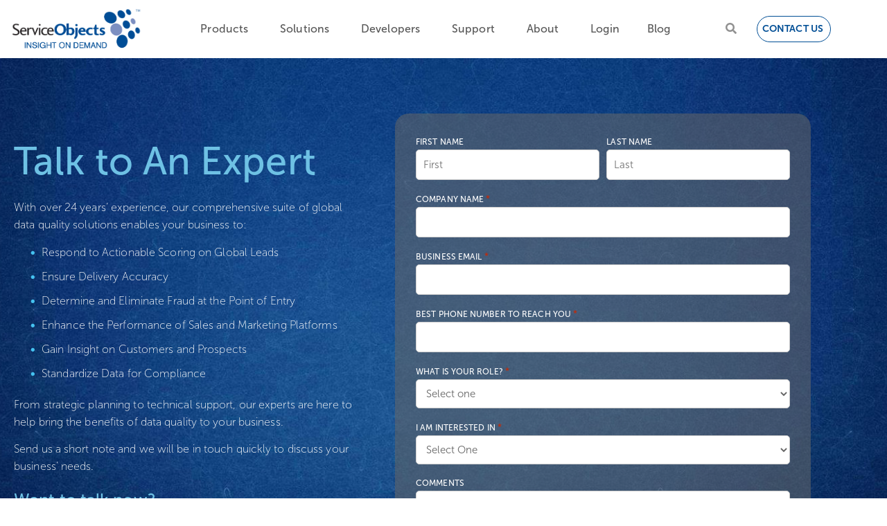

--- FILE ---
content_type: text/html; charset=UTF-8
request_url: https://www.serviceobjects.com/talk-to-an-expert/?wsid=34
body_size: 48830
content:
<!doctype html>
<html lang="en-US">
<head>
	<meta charset="UTF-8">
<script>
var gform;gform||(document.addEventListener("gform_main_scripts_loaded",function(){gform.scriptsLoaded=!0}),document.addEventListener("gform/theme/scripts_loaded",function(){gform.themeScriptsLoaded=!0}),window.addEventListener("DOMContentLoaded",function(){gform.domLoaded=!0}),gform={domLoaded:!1,scriptsLoaded:!1,themeScriptsLoaded:!1,isFormEditor:()=>"function"==typeof InitializeEditor,callIfLoaded:function(o){return!(!gform.domLoaded||!gform.scriptsLoaded||!gform.themeScriptsLoaded&&!gform.isFormEditor()||(gform.isFormEditor()&&console.warn("The use of gform.initializeOnLoaded() is deprecated in the form editor context and will be removed in Gravity Forms 3.1."),o(),0))},initializeOnLoaded:function(o){gform.callIfLoaded(o)||(document.addEventListener("gform_main_scripts_loaded",()=>{gform.scriptsLoaded=!0,gform.callIfLoaded(o)}),document.addEventListener("gform/theme/scripts_loaded",()=>{gform.themeScriptsLoaded=!0,gform.callIfLoaded(o)}),window.addEventListener("DOMContentLoaded",()=>{gform.domLoaded=!0,gform.callIfLoaded(o)}))},hooks:{action:{},filter:{}},addAction:function(o,r,e,t){gform.addHook("action",o,r,e,t)},addFilter:function(o,r,e,t){gform.addHook("filter",o,r,e,t)},doAction:function(o){gform.doHook("action",o,arguments)},applyFilters:function(o){return gform.doHook("filter",o,arguments)},removeAction:function(o,r){gform.removeHook("action",o,r)},removeFilter:function(o,r,e){gform.removeHook("filter",o,r,e)},addHook:function(o,r,e,t,n){null==gform.hooks[o][r]&&(gform.hooks[o][r]=[]);var d=gform.hooks[o][r];null==n&&(n=r+"_"+d.length),gform.hooks[o][r].push({tag:n,callable:e,priority:t=null==t?10:t})},doHook:function(r,o,e){var t;if(e=Array.prototype.slice.call(e,1),null!=gform.hooks[r][o]&&((o=gform.hooks[r][o]).sort(function(o,r){return o.priority-r.priority}),o.forEach(function(o){"function"!=typeof(t=o.callable)&&(t=window[t]),"action"==r?t.apply(null,e):e[0]=t.apply(null,e)})),"filter"==r)return e[0]},removeHook:function(o,r,t,n){var e;null!=gform.hooks[o][r]&&(e=(e=gform.hooks[o][r]).filter(function(o,r,e){return!!(null!=n&&n!=o.tag||null!=t&&t!=o.priority)}),gform.hooks[o][r]=e)}});
</script>

	<meta name="viewport" content="width=device-width, initial-scale=1">
	<link rel="profile" href="https://gmpg.org/xfn/11">
	<meta name='robots' content='index, follow, max-image-preview:large, max-snippet:-1, max-video-preview:-1' />
<meta name="dlm-version" content="5.1.6">
	<!-- This site is optimized with the Yoast SEO Premium plugin v26.7 (Yoast SEO v26.7) - https://yoast.com/wordpress/plugins/seo/ -->
	<title>Talk to an Expert - Service Objects</title>
	<meta name="description" content="Talk to an Expert: Connect with our data quality experts to get personalized guidance and support for your specific needs." />
	<link rel="canonical" href="https://www.serviceobjects.com/talk-to-an-expert/" />
	<meta property="og:locale" content="en_US" />
	<meta property="og:type" content="article" />
	<meta property="og:title" content="Talk to an Expert" />
	<meta property="og:description" content="Talk to an Expert: Connect with our data quality experts to get personalized guidance and support for your specific needs." />
	<meta property="og:url" content="https://www.serviceobjects.com/talk-to-an-expert/" />
	<meta property="og:site_name" content="Service Objects" />
	<meta property="article:modified_time" content="2025-06-25T22:53:49+00:00" />
	<meta property="og:image" content="https://www.serviceobjects.com/wp-content/uploads/2021/12/Group-2511.png" />
	<meta property="og:image:width" content="79" />
	<meta property="og:image:height" content="85" />
	<meta property="og:image:type" content="image/png" />
	<meta name="twitter:card" content="summary_large_image" />
	<meta name="twitter:label1" content="Est. reading time" />
	<meta name="twitter:data1" content="3 minutes" />
	<!-- / Yoast SEO Premium plugin. -->


<link rel='dns-prefetch' href='//www.google.com' />
<link rel='dns-prefetch' href='//use.fontawesome.com' />
<link rel="alternate" type="application/rss+xml" title="Service Objects &raquo; Feed" href="https://www.serviceobjects.com/feed/" />
<link rel="alternate" type="application/rss+xml" title="Service Objects &raquo; Comments Feed" href="https://www.serviceobjects.com/comments/feed/" />
<link rel="alternate" type="application/rss+xml" title="Service Objects &raquo; Talk to an Expert Comments Feed" href="https://www.serviceobjects.com/talk-to-an-expert/feed/" />
<link rel="alternate" title="oEmbed (JSON)" type="application/json+oembed" href="https://www.serviceobjects.com/wp-json/oembed/1.0/embed?url=https%3A%2F%2Fwww.serviceobjects.com%2Ftalk-to-an-expert%2F" />
<link rel="alternate" title="oEmbed (XML)" type="text/xml+oembed" href="https://www.serviceobjects.com/wp-json/oembed/1.0/embed?url=https%3A%2F%2Fwww.serviceobjects.com%2Ftalk-to-an-expert%2F&#038;format=xml" />
<style id='wp-img-auto-sizes-contain-inline-css'>
img:is([sizes=auto i],[sizes^="auto," i]){contain-intrinsic-size:3000px 1500px}
/*# sourceURL=wp-img-auto-sizes-contain-inline-css */
</style>
<style id='wp-emoji-styles-inline-css'>

	img.wp-smiley, img.emoji {
		display: inline !important;
		border: none !important;
		box-shadow: none !important;
		height: 1em !important;
		width: 1em !important;
		margin: 0 0.07em !important;
		vertical-align: -0.1em !important;
		background: none !important;
		padding: 0 !important;
	}
/*# sourceURL=wp-emoji-styles-inline-css */
</style>
<link rel='stylesheet' id='jet-engine-frontend-css' href='https://www.serviceobjects.com/wp-content/plugins/jet-engine/assets/css/frontend.css?ver=3.8.2.1' media='all' />
<style id='global-styles-inline-css'>
:root{--wp--preset--aspect-ratio--square: 1;--wp--preset--aspect-ratio--4-3: 4/3;--wp--preset--aspect-ratio--3-4: 3/4;--wp--preset--aspect-ratio--3-2: 3/2;--wp--preset--aspect-ratio--2-3: 2/3;--wp--preset--aspect-ratio--16-9: 16/9;--wp--preset--aspect-ratio--9-16: 9/16;--wp--preset--color--black: #000000;--wp--preset--color--cyan-bluish-gray: #abb8c3;--wp--preset--color--white: #ffffff;--wp--preset--color--pale-pink: #f78da7;--wp--preset--color--vivid-red: #cf2e2e;--wp--preset--color--luminous-vivid-orange: #ff6900;--wp--preset--color--luminous-vivid-amber: #fcb900;--wp--preset--color--light-green-cyan: #7bdcb5;--wp--preset--color--vivid-green-cyan: #00d084;--wp--preset--color--pale-cyan-blue: #8ed1fc;--wp--preset--color--vivid-cyan-blue: #0693e3;--wp--preset--color--vivid-purple: #9b51e0;--wp--preset--gradient--vivid-cyan-blue-to-vivid-purple: linear-gradient(135deg,rgb(6,147,227) 0%,rgb(155,81,224) 100%);--wp--preset--gradient--light-green-cyan-to-vivid-green-cyan: linear-gradient(135deg,rgb(122,220,180) 0%,rgb(0,208,130) 100%);--wp--preset--gradient--luminous-vivid-amber-to-luminous-vivid-orange: linear-gradient(135deg,rgb(252,185,0) 0%,rgb(255,105,0) 100%);--wp--preset--gradient--luminous-vivid-orange-to-vivid-red: linear-gradient(135deg,rgb(255,105,0) 0%,rgb(207,46,46) 100%);--wp--preset--gradient--very-light-gray-to-cyan-bluish-gray: linear-gradient(135deg,rgb(238,238,238) 0%,rgb(169,184,195) 100%);--wp--preset--gradient--cool-to-warm-spectrum: linear-gradient(135deg,rgb(74,234,220) 0%,rgb(151,120,209) 20%,rgb(207,42,186) 40%,rgb(238,44,130) 60%,rgb(251,105,98) 80%,rgb(254,248,76) 100%);--wp--preset--gradient--blush-light-purple: linear-gradient(135deg,rgb(255,206,236) 0%,rgb(152,150,240) 100%);--wp--preset--gradient--blush-bordeaux: linear-gradient(135deg,rgb(254,205,165) 0%,rgb(254,45,45) 50%,rgb(107,0,62) 100%);--wp--preset--gradient--luminous-dusk: linear-gradient(135deg,rgb(255,203,112) 0%,rgb(199,81,192) 50%,rgb(65,88,208) 100%);--wp--preset--gradient--pale-ocean: linear-gradient(135deg,rgb(255,245,203) 0%,rgb(182,227,212) 50%,rgb(51,167,181) 100%);--wp--preset--gradient--electric-grass: linear-gradient(135deg,rgb(202,248,128) 0%,rgb(113,206,126) 100%);--wp--preset--gradient--midnight: linear-gradient(135deg,rgb(2,3,129) 0%,rgb(40,116,252) 100%);--wp--preset--font-size--small: 13px;--wp--preset--font-size--medium: 20px;--wp--preset--font-size--large: 36px;--wp--preset--font-size--x-large: 42px;--wp--preset--spacing--20: 0.44rem;--wp--preset--spacing--30: 0.67rem;--wp--preset--spacing--40: 1rem;--wp--preset--spacing--50: 1.5rem;--wp--preset--spacing--60: 2.25rem;--wp--preset--spacing--70: 3.38rem;--wp--preset--spacing--80: 5.06rem;--wp--preset--shadow--natural: 6px 6px 9px rgba(0, 0, 0, 0.2);--wp--preset--shadow--deep: 12px 12px 50px rgba(0, 0, 0, 0.4);--wp--preset--shadow--sharp: 6px 6px 0px rgba(0, 0, 0, 0.2);--wp--preset--shadow--outlined: 6px 6px 0px -3px rgb(255, 255, 255), 6px 6px rgb(0, 0, 0);--wp--preset--shadow--crisp: 6px 6px 0px rgb(0, 0, 0);}:root { --wp--style--global--content-size: 800px;--wp--style--global--wide-size: 1200px; }:where(body) { margin: 0; }.wp-site-blocks > .alignleft { float: left; margin-right: 2em; }.wp-site-blocks > .alignright { float: right; margin-left: 2em; }.wp-site-blocks > .aligncenter { justify-content: center; margin-left: auto; margin-right: auto; }:where(.wp-site-blocks) > * { margin-block-start: 24px; margin-block-end: 0; }:where(.wp-site-blocks) > :first-child { margin-block-start: 0; }:where(.wp-site-blocks) > :last-child { margin-block-end: 0; }:root { --wp--style--block-gap: 24px; }:root :where(.is-layout-flow) > :first-child{margin-block-start: 0;}:root :where(.is-layout-flow) > :last-child{margin-block-end: 0;}:root :where(.is-layout-flow) > *{margin-block-start: 24px;margin-block-end: 0;}:root :where(.is-layout-constrained) > :first-child{margin-block-start: 0;}:root :where(.is-layout-constrained) > :last-child{margin-block-end: 0;}:root :where(.is-layout-constrained) > *{margin-block-start: 24px;margin-block-end: 0;}:root :where(.is-layout-flex){gap: 24px;}:root :where(.is-layout-grid){gap: 24px;}.is-layout-flow > .alignleft{float: left;margin-inline-start: 0;margin-inline-end: 2em;}.is-layout-flow > .alignright{float: right;margin-inline-start: 2em;margin-inline-end: 0;}.is-layout-flow > .aligncenter{margin-left: auto !important;margin-right: auto !important;}.is-layout-constrained > .alignleft{float: left;margin-inline-start: 0;margin-inline-end: 2em;}.is-layout-constrained > .alignright{float: right;margin-inline-start: 2em;margin-inline-end: 0;}.is-layout-constrained > .aligncenter{margin-left: auto !important;margin-right: auto !important;}.is-layout-constrained > :where(:not(.alignleft):not(.alignright):not(.alignfull)){max-width: var(--wp--style--global--content-size);margin-left: auto !important;margin-right: auto !important;}.is-layout-constrained > .alignwide{max-width: var(--wp--style--global--wide-size);}body .is-layout-flex{display: flex;}.is-layout-flex{flex-wrap: wrap;align-items: center;}.is-layout-flex > :is(*, div){margin: 0;}body .is-layout-grid{display: grid;}.is-layout-grid > :is(*, div){margin: 0;}body{padding-top: 0px;padding-right: 0px;padding-bottom: 0px;padding-left: 0px;}a:where(:not(.wp-element-button)){text-decoration: underline;}:root :where(.wp-element-button, .wp-block-button__link){background-color: #32373c;border-width: 0;color: #fff;font-family: inherit;font-size: inherit;font-style: inherit;font-weight: inherit;letter-spacing: inherit;line-height: inherit;padding-top: calc(0.667em + 2px);padding-right: calc(1.333em + 2px);padding-bottom: calc(0.667em + 2px);padding-left: calc(1.333em + 2px);text-decoration: none;text-transform: inherit;}.has-black-color{color: var(--wp--preset--color--black) !important;}.has-cyan-bluish-gray-color{color: var(--wp--preset--color--cyan-bluish-gray) !important;}.has-white-color{color: var(--wp--preset--color--white) !important;}.has-pale-pink-color{color: var(--wp--preset--color--pale-pink) !important;}.has-vivid-red-color{color: var(--wp--preset--color--vivid-red) !important;}.has-luminous-vivid-orange-color{color: var(--wp--preset--color--luminous-vivid-orange) !important;}.has-luminous-vivid-amber-color{color: var(--wp--preset--color--luminous-vivid-amber) !important;}.has-light-green-cyan-color{color: var(--wp--preset--color--light-green-cyan) !important;}.has-vivid-green-cyan-color{color: var(--wp--preset--color--vivid-green-cyan) !important;}.has-pale-cyan-blue-color{color: var(--wp--preset--color--pale-cyan-blue) !important;}.has-vivid-cyan-blue-color{color: var(--wp--preset--color--vivid-cyan-blue) !important;}.has-vivid-purple-color{color: var(--wp--preset--color--vivid-purple) !important;}.has-black-background-color{background-color: var(--wp--preset--color--black) !important;}.has-cyan-bluish-gray-background-color{background-color: var(--wp--preset--color--cyan-bluish-gray) !important;}.has-white-background-color{background-color: var(--wp--preset--color--white) !important;}.has-pale-pink-background-color{background-color: var(--wp--preset--color--pale-pink) !important;}.has-vivid-red-background-color{background-color: var(--wp--preset--color--vivid-red) !important;}.has-luminous-vivid-orange-background-color{background-color: var(--wp--preset--color--luminous-vivid-orange) !important;}.has-luminous-vivid-amber-background-color{background-color: var(--wp--preset--color--luminous-vivid-amber) !important;}.has-light-green-cyan-background-color{background-color: var(--wp--preset--color--light-green-cyan) !important;}.has-vivid-green-cyan-background-color{background-color: var(--wp--preset--color--vivid-green-cyan) !important;}.has-pale-cyan-blue-background-color{background-color: var(--wp--preset--color--pale-cyan-blue) !important;}.has-vivid-cyan-blue-background-color{background-color: var(--wp--preset--color--vivid-cyan-blue) !important;}.has-vivid-purple-background-color{background-color: var(--wp--preset--color--vivid-purple) !important;}.has-black-border-color{border-color: var(--wp--preset--color--black) !important;}.has-cyan-bluish-gray-border-color{border-color: var(--wp--preset--color--cyan-bluish-gray) !important;}.has-white-border-color{border-color: var(--wp--preset--color--white) !important;}.has-pale-pink-border-color{border-color: var(--wp--preset--color--pale-pink) !important;}.has-vivid-red-border-color{border-color: var(--wp--preset--color--vivid-red) !important;}.has-luminous-vivid-orange-border-color{border-color: var(--wp--preset--color--luminous-vivid-orange) !important;}.has-luminous-vivid-amber-border-color{border-color: var(--wp--preset--color--luminous-vivid-amber) !important;}.has-light-green-cyan-border-color{border-color: var(--wp--preset--color--light-green-cyan) !important;}.has-vivid-green-cyan-border-color{border-color: var(--wp--preset--color--vivid-green-cyan) !important;}.has-pale-cyan-blue-border-color{border-color: var(--wp--preset--color--pale-cyan-blue) !important;}.has-vivid-cyan-blue-border-color{border-color: var(--wp--preset--color--vivid-cyan-blue) !important;}.has-vivid-purple-border-color{border-color: var(--wp--preset--color--vivid-purple) !important;}.has-vivid-cyan-blue-to-vivid-purple-gradient-background{background: var(--wp--preset--gradient--vivid-cyan-blue-to-vivid-purple) !important;}.has-light-green-cyan-to-vivid-green-cyan-gradient-background{background: var(--wp--preset--gradient--light-green-cyan-to-vivid-green-cyan) !important;}.has-luminous-vivid-amber-to-luminous-vivid-orange-gradient-background{background: var(--wp--preset--gradient--luminous-vivid-amber-to-luminous-vivid-orange) !important;}.has-luminous-vivid-orange-to-vivid-red-gradient-background{background: var(--wp--preset--gradient--luminous-vivid-orange-to-vivid-red) !important;}.has-very-light-gray-to-cyan-bluish-gray-gradient-background{background: var(--wp--preset--gradient--very-light-gray-to-cyan-bluish-gray) !important;}.has-cool-to-warm-spectrum-gradient-background{background: var(--wp--preset--gradient--cool-to-warm-spectrum) !important;}.has-blush-light-purple-gradient-background{background: var(--wp--preset--gradient--blush-light-purple) !important;}.has-blush-bordeaux-gradient-background{background: var(--wp--preset--gradient--blush-bordeaux) !important;}.has-luminous-dusk-gradient-background{background: var(--wp--preset--gradient--luminous-dusk) !important;}.has-pale-ocean-gradient-background{background: var(--wp--preset--gradient--pale-ocean) !important;}.has-electric-grass-gradient-background{background: var(--wp--preset--gradient--electric-grass) !important;}.has-midnight-gradient-background{background: var(--wp--preset--gradient--midnight) !important;}.has-small-font-size{font-size: var(--wp--preset--font-size--small) !important;}.has-medium-font-size{font-size: var(--wp--preset--font-size--medium) !important;}.has-large-font-size{font-size: var(--wp--preset--font-size--large) !important;}.has-x-large-font-size{font-size: var(--wp--preset--font-size--x-large) !important;}
:root :where(.wp-block-pullquote){font-size: 1.5em;line-height: 1.6;}
/*# sourceURL=global-styles-inline-css */
</style>
<link rel='stylesheet' id='som_lost_password_style-css' href='https://www.serviceobjects.com/wp-content/plugins/frontend-reset-password/assets/css/password-lost.css?ver=6.9' media='all' />
<link rel='stylesheet' id='megamenu-css' href='https://www.serviceobjects.com/wp-content/uploads/maxmegamenu/style.css?ver=d3daf6' media='all' />
<link rel='stylesheet' id='dashicons-css' href='https://www.serviceobjects.com/wp-includes/css/dashicons.min.css?ver=6.9' media='all' />
<link rel='stylesheet' id='hello-elementor-css' href='https://www.serviceobjects.com/wp-content/themes/hello-elementor/assets/css/reset.css?ver=3.4.5' media='all' />
<link rel='stylesheet' id='hello-elementor-theme-style-css' href='https://www.serviceobjects.com/wp-content/themes/hello-elementor/assets/css/theme.css?ver=3.4.5' media='all' />
<link rel='stylesheet' id='hello-elementor-header-footer-css' href='https://www.serviceobjects.com/wp-content/themes/hello-elementor/assets/css/header-footer.css?ver=3.4.5' media='all' />
<link rel='stylesheet' id='elementor-frontend-css' href='https://www.serviceobjects.com/wp-content/plugins/elementor/assets/css/frontend.min.css?ver=3.34.1' media='all' />
<link rel='stylesheet' id='widget-image-css' href='https://www.serviceobjects.com/wp-content/plugins/elementor/assets/css/widget-image.min.css?ver=3.34.1' media='all' />
<link rel='stylesheet' id='swiper-css' href='https://www.serviceobjects.com/wp-content/plugins/elementor/assets/lib/swiper/v8/css/swiper.min.css?ver=8.4.5' media='all' />
<link rel='stylesheet' id='e-swiper-css' href='https://www.serviceobjects.com/wp-content/plugins/elementor/assets/css/conditionals/e-swiper.min.css?ver=3.34.1' media='all' />
<link rel='stylesheet' id='widget-heading-css' href='https://www.serviceobjects.com/wp-content/plugins/elementor/assets/css/widget-heading.min.css?ver=3.34.1' media='all' />
<link rel='stylesheet' id='e-sticky-css' href='https://www.serviceobjects.com/wp-content/plugins/elementor-pro/assets/css/modules/sticky.min.css?ver=3.34.0' media='all' />
<link rel='stylesheet' id='widget-nav-menu-css' href='https://www.serviceobjects.com/wp-content/plugins/elementor-pro/assets/css/widget-nav-menu.min.css?ver=3.34.0' media='all' />
<link rel='stylesheet' id='e-animation-float-css' href='https://www.serviceobjects.com/wp-content/plugins/elementor/assets/lib/animations/styles/e-animation-float.min.css?ver=3.34.1' media='all' />
<link rel='stylesheet' id='widget-social-icons-css' href='https://www.serviceobjects.com/wp-content/plugins/elementor/assets/css/widget-social-icons.min.css?ver=3.34.1' media='all' />
<link rel='stylesheet' id='e-apple-webkit-css' href='https://www.serviceobjects.com/wp-content/plugins/elementor/assets/css/conditionals/apple-webkit.min.css?ver=3.34.1' media='all' />
<link rel='stylesheet' id='e-animation-grow-css' href='https://www.serviceobjects.com/wp-content/plugins/elementor/assets/lib/animations/styles/e-animation-grow.min.css?ver=3.34.1' media='all' />
<link rel='stylesheet' id='widget-divider-css' href='https://www.serviceobjects.com/wp-content/plugins/elementor/assets/css/widget-divider.min.css?ver=3.34.1' media='all' />
<link rel='stylesheet' id='e-animation-zoomIn-css' href='https://www.serviceobjects.com/wp-content/plugins/elementor/assets/lib/animations/styles/zoomIn.min.css?ver=3.34.1' media='all' />
<link rel='stylesheet' id='e-popup-css' href='https://www.serviceobjects.com/wp-content/plugins/elementor-pro/assets/css/conditionals/popup.min.css?ver=3.34.0' media='all' />
<link rel='stylesheet' id='elementor-icons-css' href='https://www.serviceobjects.com/wp-content/plugins/elementor/assets/lib/eicons/css/elementor-icons.min.css?ver=5.45.0' media='all' />
<link rel='stylesheet' id='elementor-post-31-css' href='https://www.serviceobjects.com/wp-content/uploads/elementor/css/post-31.css?ver=1768866774' media='all' />
<link rel='stylesheet' id='font-awesome-5-all-css' href='https://www.serviceobjects.com/wp-content/plugins/elementor/assets/lib/font-awesome/css/all.min.css?ver=3.34.1' media='all' />
<link rel='stylesheet' id='font-awesome-4-shim-css' href='https://www.serviceobjects.com/wp-content/plugins/elementor/assets/lib/font-awesome/css/v4-shims.min.css?ver=3.34.1' media='all' />
<link rel='stylesheet' id='elementor-post-16671-css' href='https://www.serviceobjects.com/wp-content/uploads/elementor/css/post-16671.css?ver=1768879799' media='all' />
<link rel='stylesheet' id='elementor-post-896-css' href='https://www.serviceobjects.com/wp-content/uploads/elementor/css/post-896.css?ver=1768866774' media='all' />
<link rel='stylesheet' id='elementor-post-708-css' href='https://www.serviceobjects.com/wp-content/uploads/elementor/css/post-708.css?ver=1768866775' media='all' />
<link rel='stylesheet' id='elementor-post-9573-css' href='https://www.serviceobjects.com/wp-content/uploads/elementor/css/post-9573.css?ver=1768866775' media='all' />
<link rel='stylesheet' id='elementor-post-6708-css' href='https://www.serviceobjects.com/wp-content/uploads/elementor/css/post-6708.css?ver=1768866775' media='all' />
<link rel='stylesheet' id='ayecode-ui-css' href='https://www.serviceobjects.com/wp-content/plugins/userswp/vendor/ayecode/wp-ayecode-ui/assets-v5/css/ayecode-ui-compatibility.css?ver=0.2.42' media='all' />
<style id='ayecode-ui-inline-css'>
body.modal-open #wpadminbar{z-index:999}.embed-responsive-16by9 .fluid-width-video-wrapper{padding:0!important;position:initial}.aui-nav-links .pagination{justify-content:inherit}
/*# sourceURL=ayecode-ui-inline-css */
</style>
<link rel='stylesheet' id='gp-populate-anything-css' href='https://www.serviceobjects.com/wp-content/plugins/gp-populate-anything/styles/gp-populate-anything.min.css?ver=2.1.56' media='all' />
<link rel='stylesheet' id='gform_basic-css' href='https://www.serviceobjects.com/wp-content/plugins/gravityforms/assets/css/dist/basic.min.css?ver=2.9.25' media='all' />
<link rel='stylesheet' id='gform_theme_components-css' href='https://www.serviceobjects.com/wp-content/plugins/gravityforms/assets/css/dist/theme-components.min.css?ver=2.9.25' media='all' />
<link rel='stylesheet' id='gform_theme-css' href='https://www.serviceobjects.com/wp-content/plugins/gravityforms/assets/css/dist/theme.min.css?ver=2.9.25' media='all' />
<link rel='stylesheet' id='font-awesome-css' href='https://use.fontawesome.com/releases/v6.7.2/css/all.css?wpfas=true' media='all' />
<link rel='stylesheet' id='elementor-gf-local-robotoslab-css' href='https://www.serviceobjects.com/wp-content/uploads/elementor/google-fonts/css/robotoslab.css?ver=1742596664' media='all' />
<script src="https://www.serviceobjects.com/wp-includes/js/jquery/jquery.min.js?ver=3.7.1" id="jquery-core-js"></script>
<script src="https://www.serviceobjects.com/wp-includes/js/jquery/jquery-migrate.min.js?ver=3.4.1" id="jquery-migrate-js"></script>
<script src="https://www.serviceobjects.com/wp-content/plugins/userswp/vendor/ayecode/wp-ayecode-ui/assets/js/select2.min.js?ver=4.0.11" id="select2-js"></script>
<script src="https://www.serviceobjects.com/wp-content/plugins/userswp/vendor/ayecode/wp-ayecode-ui/assets-v5/js/bootstrap.bundle.min.js?ver=0.2.42" id="bootstrap-js-bundle-js"></script>
<script id="bootstrap-js-bundle-js-after">
function aui_init_greedy_nav(){jQuery('nav.greedy').each(function(i,obj){if(jQuery(this).hasClass("being-greedy")){return true}jQuery(this).addClass('navbar-expand');jQuery(this).off('shown.bs.tab').on('shown.bs.tab',function(e){if(jQuery(e.target).closest('.dropdown-menu').hasClass('greedy-links')){jQuery(e.target).closest('.greedy').find('.greedy-btn.dropdown').attr('aria-expanded','false');jQuery(e.target).closest('.greedy-links').removeClass('show').addClass('d-none')}});jQuery(document).off('mousemove','.greedy-btn').on('mousemove','.greedy-btn',function(e){jQuery('.dropdown-menu.greedy-links').removeClass('d-none')});var $vlinks='';var $dDownClass='';var ddItemClass='greedy-nav-item';if(jQuery(this).find('.navbar-nav').length){if(jQuery(this).find('.navbar-nav').hasClass("being-greedy")){return true}$vlinks=jQuery(this).find('.navbar-nav').addClass("being-greedy w-100").removeClass('overflow-hidden')}else if(jQuery(this).find('.nav').length){if(jQuery(this).find('.nav').hasClass("being-greedy")){return true}$vlinks=jQuery(this).find('.nav').addClass("being-greedy w-100").removeClass('overflow-hidden');$dDownClass=' mt-0 p-0 zi-5 ';ddItemClass+=' mt-0 me-0'}else{return false}jQuery($vlinks).append('<li class="nav-item list-unstyled ml-auto greedy-btn d-none dropdown"><button data-bs-toggle="collapse" class="nav-link greedy-nav-link" role="button"><i class="fas fa-ellipsis-h"></i> <span class="greedy-count badge bg-dark rounded-pill"></span></button><ul class="greedy-links dropdown-menu dropdown-menu-end '+$dDownClass+'"></ul></li>');var $hlinks=jQuery(this).find('.greedy-links');var $btn=jQuery(this).find('.greedy-btn');var numOfItems=0;var totalSpace=0;var closingTime=1000;var breakWidths=[];$vlinks.children().outerWidth(function(i,w){totalSpace+=w;numOfItems+=1;breakWidths.push(totalSpace)});var availableSpace,numOfVisibleItems,requiredSpace,buttonSpace,timer;function check(){buttonSpace=$btn.width();availableSpace=$vlinks.width()-10;numOfVisibleItems=$vlinks.children().length;requiredSpace=breakWidths[numOfVisibleItems-1];if(numOfVisibleItems>1&&requiredSpace>availableSpace){var $li=$vlinks.children().last().prev();$li.removeClass('nav-item').addClass(ddItemClass);if(!jQuery($hlinks).children().length){$li.find('.nav-link').addClass('w-100 dropdown-item rounded-0 rounded-bottom')}else{jQuery($hlinks).find('.nav-link').removeClass('rounded-top');$li.find('.nav-link').addClass('w-100 dropdown-item rounded-0 rounded-top')}$li.prependTo($hlinks);numOfVisibleItems-=1;check()}else if(availableSpace>breakWidths[numOfVisibleItems]){$hlinks.children().first().insertBefore($btn);numOfVisibleItems+=1;check()}jQuery($btn).find(".greedy-count").html(numOfItems-numOfVisibleItems);if(numOfVisibleItems===numOfItems){$btn.addClass('d-none')}else $btn.removeClass('d-none')}jQuery(window).on("resize",function(){check()});check()})}function aui_select2_locale(){var aui_select2_params={"i18n_select_state_text":"Select an option\u2026","i18n_no_matches":"No matches found","i18n_ajax_error":"Loading failed","i18n_input_too_short_1":"Please enter 1 or more characters","i18n_input_too_short_n":"Please enter %item% or more characters","i18n_input_too_long_1":"Please delete 1 character","i18n_input_too_long_n":"Please delete %item% characters","i18n_selection_too_long_1":"You can only select 1 item","i18n_selection_too_long_n":"You can only select %item% items","i18n_load_more":"Loading more results\u2026","i18n_searching":"Searching\u2026"};return{theme:"bootstrap-5",width:jQuery(this).data('width')?jQuery(this).data('width'):jQuery(this).hasClass('w-100')?'100%':'style',placeholder:jQuery(this).data('placeholder'),language:{errorLoading:function(){return aui_select2_params.i18n_searching},inputTooLong:function(args){var overChars=args.input.length-args.maximum;if(1===overChars){return aui_select2_params.i18n_input_too_long_1}return aui_select2_params.i18n_input_too_long_n.replace('%item%',overChars)},inputTooShort:function(args){var remainingChars=args.minimum-args.input.length;if(1===remainingChars){return aui_select2_params.i18n_input_too_short_1}return aui_select2_params.i18n_input_too_short_n.replace('%item%',remainingChars)},loadingMore:function(){return aui_select2_params.i18n_load_more},maximumSelected:function(args){if(args.maximum===1){return aui_select2_params.i18n_selection_too_long_1}return aui_select2_params.i18n_selection_too_long_n.replace('%item%',args.maximum)},noResults:function(){return aui_select2_params.i18n_no_matches},searching:function(){return aui_select2_params.i18n_searching}}}}function aui_init_select2(){var select2_args=jQuery.extend({},aui_select2_locale());jQuery("select.aui-select2").each(function(){if(!jQuery(this).hasClass("select2-hidden-accessible")){jQuery(this).select2(select2_args)}})}function aui_time_ago(selector){var aui_timeago_params={"prefix_ago":"","suffix_ago":" ago","prefix_after":"after ","suffix_after":"","seconds":"less than a minute","minute":"about a minute","minutes":"%d minutes","hour":"about an hour","hours":"about %d hours","day":"a day","days":"%d days","month":"about a month","months":"%d months","year":"about a year","years":"%d years"};var templates={prefix:aui_timeago_params.prefix_ago,suffix:aui_timeago_params.suffix_ago,seconds:aui_timeago_params.seconds,minute:aui_timeago_params.minute,minutes:aui_timeago_params.minutes,hour:aui_timeago_params.hour,hours:aui_timeago_params.hours,day:aui_timeago_params.day,days:aui_timeago_params.days,month:aui_timeago_params.month,months:aui_timeago_params.months,year:aui_timeago_params.year,years:aui_timeago_params.years};var template=function(t,n){return templates[t]&&templates[t].replace(/%d/i,Math.abs(Math.round(n)))};var timer=function(time){if(!time)return;time=time.replace(/\.\d+/,"");time=time.replace(/-/,"/").replace(/-/,"/");time=time.replace(/T/," ").replace(/Z/," UTC");time=time.replace(/([\+\-]\d\d)\:?(\d\d)/," $1$2");time=new Date(time*1000||time);var now=new Date();var seconds=((now.getTime()-time)*.001)>>0;var minutes=seconds/60;var hours=minutes/60;var days=hours/24;var years=days/365;return templates.prefix+(seconds<45&&template('seconds',seconds)||seconds<90&&template('minute',1)||minutes<45&&template('minutes',minutes)||minutes<90&&template('hour',1)||hours<24&&template('hours',hours)||hours<42&&template('day',1)||days<30&&template('days',days)||days<45&&template('month',1)||days<365&&template('months',days/30)||years<1.5&&template('year',1)||template('years',years))+templates.suffix};var elements=document.getElementsByClassName(selector);if(selector&&elements&&elements.length){for(var i in elements){var $el=elements[i];if(typeof $el==='object'){$el.innerHTML='<i class="far fa-clock"></i> '+timer($el.getAttribute('title')||$el.getAttribute('datetime'))}}}setTimeout(function(){aui_time_ago(selector)},60000)}function aui_init_tooltips(){jQuery('[data-bs-toggle="tooltip"]').tooltip();jQuery('[data-bs-toggle="popover"]').popover();jQuery('[data-bs-toggle="popover-html"]').popover({html:true,sanitize:false});jQuery('[data-bs-toggle="popover"],[data-bs-toggle="popover-html"]').on('inserted.bs.popover',function(){jQuery('body > .popover').wrapAll("<div class='bsui' />")})}$aui_doing_init_flatpickr=false;function aui_init_flatpickr(){if(typeof jQuery.fn.flatpickr==="function"&&!$aui_doing_init_flatpickr){$aui_doing_init_flatpickr=true;try{flatpickr.localize({weekdays:{shorthand:['Sun','Mon','Tue','Wed','Thu','Fri','Sat'],longhand:['Sun','Mon','Tue','Wed','Thu','Fri','Sat'],},months:{shorthand:['Jan','Feb','Mar','Apr','May','Jun','Jul','Aug','Sep','Oct','Nov','Dec'],longhand:['January','February','March','April','May','June','July','August','September','October','November','December'],},daysInMonth:[31,28,31,30,31,30,31,31,30,31,30,31],firstDayOfWeek:1,ordinal:function(nth){var s=nth%100;if(s>3&&s<21)return"th";switch(s%10){case 1:return"st";case 2:return"nd";case 3:return"rd";default:return"th"}},rangeSeparator:' to ',weekAbbreviation:'Wk',scrollTitle:'Scroll to increment',toggleTitle:'Click to toggle',amPM:['AM','PM'],yearAriaLabel:'Year',hourAriaLabel:'Hour',minuteAriaLabel:'Minute',time_24hr:false})}catch(err){console.log(err.message)}jQuery('input[data-aui-init="flatpickr"]:not(.flatpickr-input)').flatpickr()}$aui_doing_init_flatpickr=false}$aui_doing_init_iconpicker=false;function aui_init_iconpicker(){if(typeof jQuery.fn.iconpicker==="function"&&!$aui_doing_init_iconpicker){$aui_doing_init_iconpicker=true;jQuery('input[data-aui-init="iconpicker"]:not(.iconpicker-input)').iconpicker()}$aui_doing_init_iconpicker=false}function aui_modal_iframe($title,$url,$footer,$dismissible,$class,$dialog_class,$body_class,responsive){if(!$body_class){$body_class='p-0'}var wClass='text-center position-absolute w-100 text-dark overlay overlay-white p-0 m-0 d-flex justify-content-center align-items-center';var wStyle='';var sStyle='';var $body="",sClass="w-100 p-0 m-0";if(responsive){$body+='<div class="embed-responsive embed-responsive-16by9 ratio ratio-16x9">';wClass+=' h-100';sClass+=' embed-responsive-item'}else{wClass+=' vh-100';sClass+=' vh-100';wStyle+=' height: 90vh !important;';sStyle+=' height: 90vh !important;'}$body+='<div class="ac-preview-loading '+wClass+'" style="left:0;top:0;'+wStyle+'"><div class="spinner-border" role="status"></div></div>';$body+='<iframe id="embedModal-iframe" class="'+sClass+'" style="'+sStyle+'" src="" width="100%" height="100%" frameborder="0" allowtransparency="true"></iframe>';if(responsive){$body+='</div>'}$m=aui_modal($title,$body,$footer,$dismissible,$class,$dialog_class,$body_class);const auiModal=document.getElementById('aui-modal');auiModal.addEventListener('shown.bs.modal',function(e){iFrame=jQuery('#embedModal-iframe');jQuery('.ac-preview-loading').removeClass('d-none').addClass('d-flex');iFrame.attr({src:$url});iFrame.load(function(){jQuery('.ac-preview-loading').removeClass('d-flex').addClass('d-none')})});return $m}function aui_modal($title,$body,$footer,$dismissible,$class,$dialog_class,$body_class){if(!$class){$class=''}if(!$dialog_class){$dialog_class=''}if(!$body){$body='<div class="text-center"><div class="spinner-border" role="status"></div></div>'}jQuery('.aui-modal').remove();jQuery('.modal-backdrop').remove();jQuery('body').css({overflow:'','padding-right':''});var $modal='';$modal+='<div id="aui-modal" class="modal aui-modal fade shadow bsui '+$class+'" tabindex="-1">'+'<div class="modal-dialog modal-dialog-centered '+$dialog_class+'">'+'<div class="modal-content border-0 shadow">';if($title){$modal+='<div class="modal-header">'+'<h5 class="modal-title">'+$title+'</h5>';if($dismissible){$modal+='<button type="button" class="btn-close" data-bs-dismiss="modal" aria-label="Close">'+'</button>'}$modal+='</div>'}$modal+='<div class="modal-body '+$body_class+'">'+$body+'</div>';if($footer){$modal+='<div class="modal-footer">'+$footer+'</div>'}$modal+='</div>'+'</div>'+'</div>';jQuery('body').append($modal);const ayeModal=new bootstrap.Modal('.aui-modal',{});ayeModal.show()}function aui_conditional_fields(form){jQuery(form).find(".aui-conditional-field").each(function(){var $element_require=jQuery(this).data('element-require');if($element_require){$element_require=$element_require.replace("&#039;","'");$element_require=$element_require.replace("&quot;",'"');if(aui_check_form_condition($element_require,form)){jQuery(this).removeClass('d-none')}else{jQuery(this).addClass('d-none')}}})}function aui_check_form_condition(condition,form){if(form){condition=condition.replace(/\(form\)/g,"('"+form+"')")}return new Function("return "+condition+";")()}jQuery.fn.aui_isOnScreen=function(){var win=jQuery(window);var viewport={top:win.scrollTop(),left:win.scrollLeft()};viewport.right=viewport.left+win.width();viewport.bottom=viewport.top+win.height();var bounds=this.offset();bounds.right=bounds.left+this.outerWidth();bounds.bottom=bounds.top+this.outerHeight();return(!(viewport.right<bounds.left||viewport.left>bounds.right||viewport.bottom<bounds.top||viewport.top>bounds.bottom))};function aui_carousel_maybe_show_multiple_items($carousel){var $items={};var $item_count=0;if(!jQuery($carousel).find('.carousel-inner-original').length){jQuery($carousel).append('<div class="carousel-inner-original d-none">'+jQuery($carousel).find('.carousel-inner').html().replaceAll('carousel-item','not-carousel-item')+'</div>')}jQuery($carousel).find('.carousel-inner-original .not-carousel-item').each(function(){$items[$item_count]=jQuery(this).html();$item_count++});if(!$item_count){return}if(jQuery(window).width()<=576){if(jQuery($carousel).find('.carousel-inner').hasClass('aui-multiple-items')&&jQuery($carousel).find('.carousel-inner-original').length){jQuery($carousel).find('.carousel-inner').removeClass('aui-multiple-items').html(jQuery($carousel).find('.carousel-inner-original').html().replaceAll('not-carousel-item','carousel-item'));jQuery($carousel).find(".carousel-indicators li").removeClass("d-none")}}else{var $md_count=jQuery($carousel).data('limit_show');var $md_cols_count=jQuery($carousel).data('cols_show');var $new_items='';var $new_items_count=0;var $new_item_count=0;var $closed=true;Object.keys($items).forEach(function(key,index){if(index!=0&&Number.isInteger(index/$md_count)){$new_items+='</div></div>';$closed=true}if(index==0||Number.isInteger(index/$md_count)){$row_cols_class=$md_cols_count?' g-lg-4 g-3 row-cols-1 row-cols-lg-'+$md_cols_count:'';$active=index==0?'active':'';$new_items+='<div class="carousel-item '+$active+'"><div class="row'+$row_cols_class+' ">';$closed=false;$new_items_count++;$new_item_count=0}$new_items+='<div class="col ">'+$items[index]+'</div>';$new_item_count++});if(!$closed){if($md_count-$new_item_count>0){$placeholder_count=$md_count-$new_item_count;while($placeholder_count>0){$new_items+='<div class="col "></div>';$placeholder_count--}}$new_items+='</div></div>'}jQuery($carousel).find('.carousel-inner').addClass('aui-multiple-items').html($new_items);jQuery($carousel).find('.carousel-item.active img').each(function(){if(real_srcset=jQuery(this).attr("data-srcset")){if(!jQuery(this).attr("srcset"))jQuery(this).attr("srcset",real_srcset)}if(real_src=jQuery(this).attr("data-src")){if(!jQuery(this).attr("srcset"))jQuery(this).attr("src",real_src)}});$hide_count=$new_items_count-1;jQuery($carousel).find(".carousel-indicators li:gt("+$hide_count+")").addClass("d-none")}jQuery(window).trigger("aui_carousel_multiple")}function aui_init_carousel_multiple_items(){jQuery(window).on("resize",function(){jQuery('.carousel-multiple-items').each(function(){aui_carousel_maybe_show_multiple_items(this)})});jQuery('.carousel-multiple-items').each(function(){aui_carousel_maybe_show_multiple_items(this)})}function init_nav_sub_menus(){jQuery('.navbar-multi-sub-menus').each(function(i,obj){if(jQuery(this).hasClass("has-sub-sub-menus")){return true}jQuery(this).addClass('has-sub-sub-menus');jQuery(this).find('.dropdown-menu a.dropdown-toggle').on('click',function(e){var $el=jQuery(this);$el.toggleClass('active-dropdown');var $parent=jQuery(this).offsetParent(".dropdown-menu");if(!jQuery(this).next().hasClass('show')){jQuery(this).parents('.dropdown-menu').first().find('.show').removeClass("show")}var $subMenu=jQuery(this).next(".dropdown-menu");$subMenu.toggleClass('show');jQuery(this).parent("li").toggleClass('show');jQuery(this).parents('li.nav-item.dropdown.show').on('hidden.bs.dropdown',function(e){jQuery('.dropdown-menu .show').removeClass("show");$el.removeClass('active-dropdown')});if(!$parent.parent().hasClass('navbar-nav')){$el.next().addClass('position-relative border-top border-bottom')}return false})})}function aui_lightbox_embed($link,ele){ele.preventDefault();jQuery('.aui-carousel-modal').remove();var $modal='<div class="modal fade aui-carousel-modal bsui" id="aui-carousel-modal" tabindex="-1" role="dialog" aria-labelledby="aui-modal-title" aria-hidden="true"><div class="modal-dialog modal-dialog-centered modal-xl mw-100"><div class="modal-content bg-transparent border-0 shadow-none"><div class="modal-header"><h5 class="modal-title" id="aui-modal-title"></h5></div><div class="modal-body text-center"><i class="fas fa-circle-notch fa-spin fa-3x"></i></div></div></div></div>';jQuery('body').append($modal);const ayeModal=new bootstrap.Modal('.aui-carousel-modal',{});const myModalEl=document.getElementById('aui-carousel-modal');myModalEl.addEventListener('hidden.bs.modal',event=>{jQuery(".aui-carousel-modal iframe").attr('src','')});jQuery('.aui-carousel-modal').on('shown.bs.modal',function(e){jQuery('.aui-carousel-modal .carousel-item.active').find('iframe').each(function(){var $iframe=jQuery(this);$iframe.parent().find('.ac-preview-loading').removeClass('d-none').addClass('d-flex');if(!$iframe.attr('src')&&$iframe.data('src')){$iframe.attr('src',$iframe.data('src'))}$iframe.on('load',function(){setTimeout(function(){$iframe.parent().find('.ac-preview-loading').removeClass('d-flex').addClass('d-none')},1250)})})});$container=jQuery($link).closest('.aui-gallery');$clicked_href=jQuery($link).attr('href');$images=[];$container.find('.aui-lightbox-image, .aui-lightbox-iframe').each(function(){var a=this;var href=jQuery(a).attr('href');if(href){$images.push(href)}});if($images.length){var $carousel='<div id="aui-embed-slider-modal" class="carousel slide" >';if($images.length>1){$i=0;$carousel+='<ol class="carousel-indicators position-fixed">';$container.find('.aui-lightbox-image, .aui-lightbox-iframe').each(function(){$active=$clicked_href==jQuery(this).attr('href')?'active':'';$carousel+='<li data-bs-target="#aui-embed-slider-modal" data-bs-slide-to="'+$i+'" class="'+$active+'"></li>';$i++});$carousel+='</ol>'}$i=0;$rtl_class='justify-content-start';$carousel+='<div class="carousel-inner d-flex align-items-center '+$rtl_class+'">';$container.find('.aui-lightbox-image').each(function(){var a=this;var href=jQuery(a).attr('href');$active=$clicked_href==jQuery(this).attr('href')?'active':'';$carousel+='<div class="carousel-item '+$active+'"><div>';var css_height=window.innerWidth>window.innerHeight?'90vh':'auto';var srcset=jQuery(a).find('img').attr('srcset');var sizes='';if(srcset){var sources=srcset.split(',').map(s=>{var parts=s.trim().split(' ');return{width:parseInt(parts[1].replace('w','')),descriptor:parts[1].replace('w','px')}}).sort((a,b)=>b.width-a.width);sizes=sources.map((source,index,array)=>{if(index===0){return `${source.descriptor}`}else{return `(max-width:${source.width-1}px)${array[index-1].descriptor}`}}).reverse().join(', ')}var img=href?jQuery(a).find('img').clone().attr('src',href).attr('sizes',sizes).removeClass().addClass('mx-auto d-block w-auto rounded').css({'max-height':css_height,'max-width':'98%'}).get(0).outerHTML:jQuery(a).find('img').clone().removeClass().addClass('mx-auto d-block w-auto rounded').css({'max-height':css_height,'max-width':'98%'}).get(0).outerHTML;$carousel+=img;if(jQuery(a).parent().find('.carousel-caption').length){$carousel+=jQuery(a).parent().find('.carousel-caption').clone().removeClass('sr-only visually-hidden').get(0).outerHTML}else if(jQuery(a).parent().find('.figure-caption').length){$carousel+=jQuery(a).parent().find('.figure-caption').clone().removeClass('sr-only visually-hidden').addClass('carousel-caption').get(0).outerHTML}$carousel+='</div></div>';$i++});$container.find('.aui-lightbox-iframe').each(function(){var a=this;var css_height=window.innerWidth>window.innerHeight?'90vh;':'auto;';var styleWidth=$images.length>1?'max-width:70%;':'';$active=$clicked_href==jQuery(this).attr('href')?'active':'';$carousel+='<div class="carousel-item '+$active+'"><div class="modal-xl mx-auto ratio ratio-16x9" style="max-height:'+css_height+styleWidth+'">';var url=jQuery(a).attr('href');var iframe='<div class="ac-preview-loading text-light d-none" style="left:0;top:0;height:'+css_height+'"><div class="spinner-border m-auto" role="status"></div></div>';iframe+='<iframe class="aui-carousel-iframe" style="height:'+css_height+'" src="" data-src="'+url+'?rel=0&amp;showinfo=0&amp;modestbranding=1&amp;autoplay=1" allow="autoplay"></iframe>';var img=iframe;$carousel+=img;$carousel+='</div></div>';$i++});$carousel+='</div>';if($images.length>1){$carousel+='<a class="carousel-control-prev" href="#aui-embed-slider-modal" role="button" data-bs-slide="prev">';$carousel+='<span class="carousel-control-prev-icon" aria-hidden="true"></span>';$carousel+=' <a class="carousel-control-next" href="#aui-embed-slider-modal" role="button" data-bs-slide="next">';$carousel+='<span class="carousel-control-next-icon" aria-hidden="true"></span>';$carousel+='</a>'}$carousel+='</div>';var $close='<button type="button" class="btn-close btn-close-white text-end position-fixed" style="right: 20px;top: 10px; z-index: 1055;" data-bs-dismiss="modal" aria-label="Close"></button>';jQuery('.aui-carousel-modal .modal-content').html($carousel).prepend($close);ayeModal.show();try{if('ontouchstart'in document.documentElement||navigator.maxTouchPoints>0){let _bsC=new bootstrap.Carousel('#aui-embed-slider-modal')}}catch(err){}}}function aui_init_lightbox_embed(){jQuery('.aui-lightbox-image, .aui-lightbox-iframe').off('click').on("click",function(ele){aui_lightbox_embed(this,ele)})}function aui_init_modal_iframe(){jQuery('.aui-has-embed, [data-aui-embed="iframe"]').each(function(e){if(!jQuery(this).hasClass('aui-modal-iframed')&&jQuery(this).data('embed-url')){jQuery(this).addClass('aui-modal-iframed');jQuery(this).on("click",function(e1){aui_modal_iframe('',jQuery(this).data('embed-url'),'',true,'','modal-lg','aui-modal-iframe p-0',true);return false})}})}$aui_doing_toast=false;function aui_toast($id,$type,$title,$title_small,$body,$time,$can_close){if($aui_doing_toast){setTimeout(function(){aui_toast($id,$type,$title,$title_small,$body,$time,$can_close)},500);return}$aui_doing_toast=true;if($can_close==null){$can_close=false}if($time==''||$time==null){$time=3000}if(document.getElementById($id)){jQuery('#'+$id).toast('show');setTimeout(function(){$aui_doing_toast=false},500);return}var uniqid=Date.now();if($id){uniqid=$id}$op="";$tClass='';$thClass='';$icon="";if($type=='success'){$op="opacity:.92;";$tClass='alert bg-success w-auto';$thClass='bg-transparent border-0 text-white';$icon="<div class='h5 m-0 p-0'><i class='fas fa-check-circle me-2'></i></div>"}else if($type=='error'||$type=='danger'){$op="opacity:.92;";$tClass='alert bg-danger  w-auto';$thClass='bg-transparent border-0 text-white';$icon="<div class='h5 m-0 p-0'><i class='far fa-times-circle me-2'></i></div>"}else if($type=='info'){$op="opacity:.92;";$tClass='alert bg-info  w-auto';$thClass='bg-transparent border-0 text-white';$icon="<div class='h5 m-0 p-0'><i class='fas fa-info-circle me-2'></i></div>"}else if($type=='warning'){$op="opacity:.92;";$tClass='alert bg-warning  w-auto';$thClass='bg-transparent border-0 text-dark';$icon="<div class='h5 m-0 p-0'><i class='fas fa-exclamation-triangle me-2'></i></div>"}if(!document.getElementById("aui-toasts")){jQuery('body').append('<div class="bsui" id="aui-toasts"><div class="position-fixed aui-toast-bottom-right pr-3 pe-3 mb-1" style="z-index: 500000;right: 0;bottom: 0;'+$op+'"></div></div>')}$toast='<div id="'+uniqid+'" class="toast fade hide shadow hover-shadow '+$tClass+'" style="" role="alert" aria-live="assertive" aria-atomic="true" data-bs-delay="'+$time+'">';if($type||$title||$title_small){$toast+='<div class="toast-header '+$thClass+'">';if($icon){$toast+=$icon}if($title){$toast+='<strong class="me-auto">'+$title+'</strong>'}if($title_small){$toast+='<small>'+$title_small+'</small>'}if($can_close){$toast+='<button type="button" class="ms-2 mb-1 btn-close" data-bs-dismiss="toast" aria-label="Close"></button>'}$toast+='</div>'}if($body){$toast+='<div class="toast-body">'+$body+'</div>'}$toast+='</div>';jQuery('.aui-toast-bottom-right').prepend($toast);jQuery('#'+uniqid).toast('show');setTimeout(function(){$aui_doing_toast=false},500)}function aui_init_counters(){const animNum=(EL)=>{if(EL._isAnimated)return;EL._isAnimated=true;let end=EL.dataset.auiend;let start=EL.dataset.auistart;let duration=EL.dataset.auiduration?EL.dataset.auiduration:2000;let seperator=EL.dataset.auisep?EL.dataset.auisep:'';jQuery(EL).prop('Counter',start).animate({Counter:end},{duration:Math.abs(duration),easing:'swing',step:function(now){const text=seperator?(Math.ceil(now)).toLocaleString('en-US'):Math.ceil(now);const html=seperator?text.split(",").map(n=>`<span class="count">${n}</span>`).join(","):text;if(seperator&&seperator!=','){html.replace(',',seperator)}jQuery(this).html(html)}})};const inViewport=(entries,observer)=>{entries.forEach(entry=>{if(entry.isIntersecting)animNum(entry.target)})};jQuery("[data-auicounter]").each((i,EL)=>{const observer=new IntersectionObserver(inViewport);observer.observe(EL)})}function aui_init(){aui_init_counters();init_nav_sub_menus();aui_init_tooltips();aui_init_select2();aui_init_flatpickr();aui_init_iconpicker();aui_init_greedy_nav();aui_time_ago('timeago');aui_init_carousel_multiple_items();aui_init_lightbox_embed();aui_init_modal_iframe()}jQuery(window).on("load",function(){aui_init()});jQuery(function($){var ua=navigator.userAgent.toLowerCase();var isiOS=ua.match(/(iphone|ipod|ipad)/);if(isiOS){var pS=0;pM=parseFloat($('body').css('marginTop'));$(document).on('show.bs.modal',function(){pS=window.scrollY;$('body').css({marginTop:-pS,overflow:'hidden',position:'fixed',})}).on('hidden.bs.modal',function(){$('body').css({marginTop:pM,overflow:'visible',position:'inherit',});window.scrollTo(0,pS)})}$(document).on('slide.bs.carousel',function(el){var $_modal=$(el.relatedTarget).closest('.aui-carousel-modal:visible').length?$(el.relatedTarget).closest('.aui-carousel-modal:visible'):'';if($_modal&&$_modal.find('.carousel-item iframe.aui-carousel-iframe').length){$_modal.find('.carousel-item.active iframe.aui-carousel-iframe').each(function(){if($(this).attr('src')){$(this).data('src',$(this).attr('src'));$(this).attr('src','')}});if($(el.relatedTarget).find('iframe.aui-carousel-iframe').length){$(el.relatedTarget).find('.ac-preview-loading').removeClass('d-none').addClass('d-flex');var $cIframe=$(el.relatedTarget).find('iframe.aui-carousel-iframe');if(!$cIframe.attr('src')&&$cIframe.data('src')){$cIframe.attr('src',$cIframe.data('src'))}$cIframe.on('load',function(){setTimeout(function(){$_modal.find('.ac-preview-loading').removeClass('d-flex').addClass('d-none')},1250)})}}})});var aui_confirm=function(message,okButtonText,cancelButtonText,isDelete,large){okButtonText=okButtonText||'Yes';cancelButtonText=cancelButtonText||'Cancel';message=message||'Are you sure?';sizeClass=large?'':'modal-sm';btnClass=isDelete?'btn-danger':'btn-primary';deferred=jQuery.Deferred();var $body="";$body+="<h3 class='h4 py-3 text-center text-dark'>"+message+"</h3>";$body+="<div class='d-flex'>";$body+="<button class='btn btn-outline-secondary w-50 btn-round' data-bs-dismiss='modal'  onclick='deferred.resolve(false);'>"+cancelButtonText+"</button>";$body+="<button class='btn "+btnClass+" ms-2 w-50 btn-round' data-bs-dismiss='modal'  onclick='deferred.resolve(true);'>"+okButtonText+"</button>";$body+="</div>";$modal=aui_modal('',$body,'',false,'',sizeClass);return deferred.promise()};function aui_flip_color_scheme_on_scroll($value,$iframe){if(!$value)$value=window.scrollY;var navbar=$iframe?$iframe.querySelector('.color-scheme-flip-on-scroll'):document.querySelector('.color-scheme-flip-on-scroll');if(navbar==null)return;let cs_original=navbar.dataset.cso;let cs_scroll=navbar.dataset.css;if(!cs_scroll&&!cs_original){if(navbar.classList.contains('navbar-light')){cs_original='navbar-light';cs_scroll='navbar-dark'}else if(navbar.classList.contains('navbar-dark')){cs_original='navbar-dark';cs_scroll='navbar-light'}navbar.dataset.cso=cs_original;navbar.dataset.css=cs_scroll}if($value>0||navbar.classList.contains('nav-menu-open')){navbar.classList.remove(cs_original);navbar.classList.add(cs_scroll)}else{navbar.classList.remove(cs_scroll);navbar.classList.add(cs_original)}}window.onscroll=function(){aui_set_data_scroll();aui_flip_color_scheme_on_scroll()};function aui_set_data_scroll(){document.documentElement.dataset.scroll=window.scrollY}aui_set_data_scroll();aui_flip_color_scheme_on_scroll();
//# sourceURL=bootstrap-js-bundle-js-after
</script>
<script id="userswp-js-extra">
var uwp_localize_data = {"uwp_more_char_limit":"100","uwp_more_text":"more","uwp_less_text":"less","error":"Something went wrong.","error_retry":"Something went wrong, please retry.","uwp_more_ellipses_text":"...","ajaxurl":"https://www.serviceobjects.com/wp-admin/admin-ajax.php","login_modal":"1","register_modal":"1","forgot_modal":"1","uwp_pass_strength":"0","uwp_strong_pass_msg":"Please enter valid strong password.","default_banner":"https://www.serviceobjects.com/wp-content/plugins/userswp/assets/images/banner.png","basicNonce":"2a8db2ef5c"};
//# sourceURL=userswp-js-extra
</script>
<script src="https://www.serviceobjects.com/wp-content/plugins/userswp/assets/js/users-wp.min.js?ver=1.2.53" id="userswp-js"></script>
<script src="https://www.serviceobjects.com/wp-content/plugins/elementor/assets/lib/font-awesome/js/v4-shims.min.js?ver=3.34.1" id="font-awesome-4-shim-js"></script>
<script defer='defer' src="https://www.serviceobjects.com/wp-content/plugins/gravityforms/js/jquery.json.min.js?ver=2.9.25" id="gform_json-js"></script>
<script id="gform_gravityforms-js-extra">
var gf_global = {"gf_currency_config":{"name":"U.S. Dollar","symbol_left":"$","symbol_right":"","symbol_padding":"","thousand_separator":",","decimal_separator":".","decimals":2,"code":"USD"},"base_url":"https://www.serviceobjects.com/wp-content/plugins/gravityforms","number_formats":[],"spinnerUrl":"https://www.serviceobjects.com/wp-content/plugins/gravityforms/images/spinner.svg","version_hash":"06831818e4489fff8507efe908d7108a","strings":{"newRowAdded":"New row added.","rowRemoved":"Row removed","formSaved":"The form has been saved.  The content contains the link to return and complete the form."}};
var gform_i18n = {"datepicker":{"days":{"monday":"Mo","tuesday":"Tu","wednesday":"We","thursday":"Th","friday":"Fr","saturday":"Sa","sunday":"Su"},"months":{"january":"January","february":"February","march":"March","april":"April","may":"May","june":"June","july":"July","august":"August","september":"September","october":"October","november":"November","december":"December"},"firstDay":1,"iconText":"Select date"}};
var gf_legacy_multi = {"9":""};
var gform_gravityforms = {"strings":{"invalid_file_extension":"This type of file is not allowed. Must be one of the following:","delete_file":"Delete this file","in_progress":"in progress","file_exceeds_limit":"File exceeds size limit","illegal_extension":"This type of file is not allowed.","max_reached":"Maximum number of files reached","unknown_error":"There was a problem while saving the file on the server","currently_uploading":"Please wait for the uploading to complete","cancel":"Cancel","cancel_upload":"Cancel this upload","cancelled":"Cancelled","error":"Error","message":"Message"},"vars":{"images_url":"https://www.serviceobjects.com/wp-content/plugins/gravityforms/images"}};
//# sourceURL=gform_gravityforms-js-extra
</script>
<script id="gform_gravityforms-js-before">

//# sourceURL=gform_gravityforms-js-before
</script>
<script defer='defer' src="https://www.serviceobjects.com/wp-content/plugins/gravityforms/js/gravityforms.min.js?ver=2.9.25" id="gform_gravityforms-js"></script>
<script id="gform_conditional_logic-js-extra">
var gf_legacy = {"is_legacy":""};
//# sourceURL=gform_conditional_logic-js-extra
</script>
<script defer='defer' src="https://www.serviceobjects.com/wp-content/plugins/gravityforms/js/conditional_logic.min.js?ver=2.9.25" id="gform_conditional_logic-js"></script>
<script defer='defer' src="https://www.google.com/recaptcha/api.js?hl=en&amp;ver=6.9#038;render=explicit" id="gform_recaptcha-js"></script>
<script defer='defer' src="https://www.serviceobjects.com/wp-content/plugins/gravityforms/assets/js/dist/utils.min.js?ver=48a3755090e76a154853db28fc254681" id="gform_gravityforms_utils-js"></script>
<link rel="https://api.w.org/" href="https://www.serviceobjects.com/wp-json/" /><link rel="alternate" title="JSON" type="application/json" href="https://www.serviceobjects.com/wp-json/wp/v2/pages/16671" /><link rel="EditURI" type="application/rsd+xml" title="RSD" href="https://www.serviceobjects.com/xmlrpc.php?rsd" />
<meta name="generator" content="WordPress 6.9" />
<link rel='shortlink' href='https://www.serviceobjects.com/?p=16671' />
<style>
.som-password-error-message,
.som-password-sent-message {
	background-color: #fff9f9;
	border-color: #fff9f9;
}
</style>
<script type="text/javascript">
           var ajaxurl = "https://www.serviceobjects.com/wp-admin/admin-ajax.php";
         </script><!-- Google Tag Manager -->
<script>(function(w,d,s,l,i){w[l]=w[l]||[];w[l].push({'gtm.start':
new Date().getTime(),event:'gtm.js'});var f=d.getElementsByTagName(s)[0],
j=d.createElement(s),dl=l!='dataLayer'?'&l='+l:'';j.async=true;j.src=
'https://www.googletagmanager.com/gtm.js?id='+i+dl;f.parentNode.insertBefore(j,f);
})(window,document,'script','dataLayer','GTM-MN37VS8');</script>
<!-- End Google Tag Manager -->
<meta name="generator" content="Elementor 3.34.1; features: additional_custom_breakpoints; settings: css_print_method-external, google_font-enabled, font_display-auto">
			
<!--<script src="https://www.serviceobjects.com/js/jquery.cookie.js"></script>//-->
<script>
	
				function clthnks() {
	 jQuery('#cookie-noti').delay(500).fadeOut( 'slow' );	
			jQuery.cookie('hide-alert', 'true', { expires: 1, path: '/' });
	jQuery('#elementor-popup-modal-9573').delay(100).fadeOut( 'slow' );	
						}
				
				
				
</script>
<script>
jQuery( document ).ready(function() {	
if ( jQuery.cookie('hide-alert') === 'true' ) {
}
else {
jQuery('body').prepend('<div id="cookie-noti" class="fixed">We use cookies to improve your experience on our website. By browsing this website, you agree to our use of cookies. <a href="#" id="save-cookie-noti" class="cb-enable" onClick="clthnks()">Thanks, I Understand</a>&nbsp;&nbsp;&nbsp;<a href="#cookie-pop" class="cb-policy">More Info</a>'); }
});	
</script>


<script type="application/ld+json" class="saswp-schema-markup-output">
[{"@context":"https:\/\/schema.org\/","@graph":[{"@context":"https:\/\/schema.org\/","@type":"SiteNavigationElement","@id":"https:\/\/www.serviceobjects.com\/#products","name":"Products","url":"https:\/\/www.serviceobjects.com\/products\/"},{"@context":"https:\/\/schema.org\/","@type":"SiteNavigationElement","@id":"https:\/\/www.serviceobjects.com\/#address-validation","name":"Address Validation","url":"https:\/\/www.serviceobjects.com\/address-validation\/"},{"@context":"https:\/\/schema.org\/","@type":"SiteNavigationElement","@id":"https:\/\/www.serviceobjects.com\/#us","name":"US","url":"https:\/\/www.serviceobjects.com\/address-validation-us\/"},{"@context":"https:\/\/schema.org\/","@type":"SiteNavigationElement","@id":"https:\/\/www.serviceobjects.com\/#canada","name":"Canada","url":"https:\/\/www.serviceobjects.com\/address-validation-canada\/"},{"@context":"https:\/\/schema.org\/","@type":"SiteNavigationElement","@id":"https:\/\/www.serviceobjects.com\/#global","name":"Global","url":"https:\/\/www.serviceobjects.com\/address-validation-international\/"},{"@context":"https:\/\/schema.org\/","@type":"SiteNavigationElement","@id":"https:\/\/www.serviceobjects.com\/#global-address-complete","name":"Global Address Complete","url":"https:\/\/www.serviceobjects.com\/global-address-complete\/"},{"@context":"https:\/\/schema.org\/","@type":"SiteNavigationElement","@id":"https:\/\/www.serviceobjects.com\/#ncoa-live-us-only","name":"NCOA Live (US only)","url":"https:\/\/www.serviceobjects.com\/change-of-address\/"},{"@context":"https:\/\/schema.org\/","@type":"SiteNavigationElement","@id":"https:\/\/www.serviceobjects.com\/#address-insight","name":"Address Insight","url":"https:\/\/www.serviceobjects.com\/address-insight\/"},{"@context":"https:\/\/schema.org\/","@type":"SiteNavigationElement","@id":"https:\/\/www.serviceobjects.com\/#us","name":"US","url":"https:\/\/www.serviceobjects.com\/lead-validation-us\/"},{"@context":"https:\/\/schema.org\/","@type":"SiteNavigationElement","@id":"https:\/\/www.serviceobjects.com\/#global","name":"Global","url":"https:\/\/www.serviceobjects.com\/lead-validation-international\/"},{"@context":"https:\/\/schema.org\/","@type":"SiteNavigationElement","@id":"https:\/\/www.serviceobjects.com\/#us","name":"US","url":"https:\/\/www.serviceobjects.com\/address-geocode-us\/"},{"@context":"https:\/\/schema.org\/","@type":"SiteNavigationElement","@id":"https:\/\/www.serviceobjects.com\/#canada","name":"Canada","url":"https:\/\/www.serviceobjects.com\/address-geocode-canada\/"},{"@context":"https:\/\/schema.org\/","@type":"SiteNavigationElement","@id":"https:\/\/www.serviceobjects.com\/#global","name":"Global","url":"https:\/\/www.serviceobjects.com\/address-geocode-international\/"},{"@context":"https:\/\/schema.org\/","@type":"SiteNavigationElement","@id":"https:\/\/www.serviceobjects.com\/#global","name":"Global","url":"https:\/\/www.serviceobjects.com\/phone-validation-international\/"},{"@context":"https:\/\/schema.org\/","@type":"SiteNavigationElement","@id":"https:\/\/www.serviceobjects.com\/#geophone-plus","name":"GeoPhone Plus","url":"https:\/\/www.serviceobjects.com\/reverse-phone-lookup\/"},{"@context":"https:\/\/schema.org\/","@type":"SiteNavigationElement","@id":"https:\/\/www.serviceobjects.com\/#phone-append","name":"Phone Append","url":"https:\/\/www.serviceobjects.com\/phone-append\/"},{"@context":"https:\/\/schema.org\/","@type":"SiteNavigationElement","@id":"https:\/\/www.serviceobjects.com\/#phone-exchange","name":"Phone Exchange","url":"https:\/\/www.serviceobjects.com\/phone-exchange\/"},{"@context":"https:\/\/schema.org\/","@type":"SiteNavigationElement","@id":"https:\/\/www.serviceobjects.com\/#name-validation","name":"Name Validation","url":"https:\/\/www.serviceobjects.com\/name-validation\/"},{"@context":"https:\/\/schema.org\/","@type":"SiteNavigationElement","@id":"https:\/\/www.serviceobjects.com\/#email-validation","name":"Email Validation","url":"https:\/\/www.serviceobjects.com\/email-validation\/"},{"@context":"https:\/\/schema.org\/","@type":"SiteNavigationElement","@id":"https:\/\/www.serviceobjects.com\/#fasttax","name":"FastTax","url":"https:\/\/www.serviceobjects.com\/fasttax\/"},{"@context":"https:\/\/schema.org\/","@type":"SiteNavigationElement","@id":"https:\/\/www.serviceobjects.com\/#ip-validation","name":"IP Validation","url":"https:\/\/www.serviceobjects.com\/ip-address-validation\/"},{"@context":"https:\/\/schema.org\/","@type":"SiteNavigationElement","@id":"https:\/\/www.serviceobjects.com\/#solutions","name":"Solutions","url":"https:\/\/www.serviceobjects.com\/solutions\/"},{"@context":"https:\/\/schema.org\/","@type":"SiteNavigationElement","@id":"https:\/\/www.serviceobjects.com\/#fixing-bad-addresses","name":"Fixing Bad Addresses","url":"https:\/\/www.serviceobjects.com\/solutions\/fixing-bad-addresses\/"},{"@context":"https:\/\/schema.org\/","@type":"SiteNavigationElement","@id":"https:\/\/www.serviceobjects.com\/#achieving-compliance","name":"Achieving Compliance","url":"https:\/\/www.serviceobjects.com\/solutions\/achieving-compliance\/"},{"@context":"https:\/\/schema.org\/","@type":"SiteNavigationElement","@id":"https:\/\/www.serviceobjects.com\/#managing-fraud","name":"Managing Fraud","url":"https:\/\/www.serviceobjects.com\/solutions\/managing-fraud\/"},{"@context":"https:\/\/schema.org\/","@type":"SiteNavigationElement","@id":"https:\/\/www.serviceobjects.com\/#leveraging-business-intelligence","name":"Leveraging Business Intelligence","url":"https:\/\/www.serviceobjects.com\/solutions\/leveraging-business-intelligence\/"},{"@context":"https:\/\/schema.org\/","@type":"SiteNavigationElement","@id":"https:\/\/www.serviceobjects.com\/#increasing-productivity","name":"Increasing Productivity","url":"https:\/\/www.serviceobjects.com\/solutions\/increasing-productivity\/"},{"@context":"https:\/\/schema.org\/","@type":"SiteNavigationElement","@id":"https:\/\/www.serviceobjects.com\/#understanding-customer-data-validation","name":"Understanding Customer Data Validation","url":"https:\/\/www.serviceobjects.com\/solutions\/customer-data-validation\/"},{"@context":"https:\/\/schema.org\/","@type":"SiteNavigationElement","@id":"https:\/\/www.serviceobjects.com\/#developers","name":"Developers","url":"https:\/\/www.serviceobjects.com\/developers\/"},{"@context":"https:\/\/schema.org\/","@type":"SiteNavigationElement","@id":"https:\/\/www.serviceobjects.com\/#developers-guide","name":"Developers Guide","url":"https:\/\/www.serviceobjects.com\/docs\/"},{"@context":"https:\/\/schema.org\/","@type":"SiteNavigationElement","@id":"https:\/\/www.serviceobjects.com\/#sample-code","name":"Sample Code","url":"https:\/\/www.serviceobjects.com\/developers\/sample-code\/"},{"@context":"https:\/\/schema.org\/","@type":"SiteNavigationElement","@id":"https:\/\/www.serviceobjects.com\/#sample-data","name":"Sample Data","url":"https:\/\/www.serviceobjects.com\/sample-data\/"},{"@context":"https:\/\/schema.org\/","@type":"SiteNavigationElement","@id":"https:\/\/www.serviceobjects.com\/#quick-lookups","name":"Quick Lookups","url":"https:\/\/www.serviceobjects.com\/developers\/lookups\/"},{"@context":"https:\/\/schema.org\/","@type":"SiteNavigationElement","@id":"https:\/\/www.serviceobjects.com\/#integrations","name":"Integrations","url":"https:\/\/www.serviceobjects.com\/blog\/integrations\/"},{"@context":"https:\/\/schema.org\/","@type":"SiteNavigationElement","@id":"https:\/\/www.serviceobjects.com\/#upload-your-list","name":"Upload Your List","url":"https:\/\/www.serviceobjects.com\/upload-center\/"},{"@context":"https:\/\/schema.org\/","@type":"SiteNavigationElement","@id":"https:\/\/www.serviceobjects.com\/#datatumbler-app","name":"DataTumbler App","url":"https:\/\/www.serviceobjects.com\/developers\/datatumbler\/"},{"@context":"https:\/\/schema.org\/","@type":"SiteNavigationElement","@id":"https:\/\/www.serviceobjects.com\/#nuget-packages","name":"NuGet Packages","url":"https:\/\/www.serviceobjects.com\/developers\/nuget\/"},{"@context":"https:\/\/schema.org\/","@type":"SiteNavigationElement","@id":"https:\/\/www.serviceobjects.com\/#support","name":"Support","url":"https:\/\/www.serviceobjects.com\/support\/tech-support\/"},{"@context":"https:\/\/schema.org\/","@type":"SiteNavigationElement","@id":"https:\/\/www.serviceobjects.com\/#request-customer-support","name":"Request Customer Support","url":"https:\/\/www.serviceobjects.com\/support\/tech-support\/"},{"@context":"https:\/\/schema.org\/","@type":"SiteNavigationElement","@id":"https:\/\/www.serviceobjects.com\/#usage-reports","name":"Usage Reports","url":"https:\/\/www.serviceobjects.com\/support\/usage-reports\/"},{"@context":"https:\/\/schema.org\/","@type":"SiteNavigationElement","@id":"https:\/\/www.serviceobjects.com\/#failover-configuration","name":"Failover Configuration","url":"https:\/\/www.serviceobjects.com\/support\/failover-configuration\/"},{"@context":"https:\/\/schema.org\/","@type":"SiteNavigationElement","@id":"https:\/\/www.serviceobjects.com\/#performance-reports","name":"Performance Reports","url":"https:\/\/www.serviceobjects.com\/support\/performance-reports\/"},{"@context":"https:\/\/schema.org\/","@type":"SiteNavigationElement","@id":"https:\/\/www.serviceobjects.com\/#professional-services","name":"Professional Services","url":"https:\/\/www.serviceobjects.com\/support\/professional-services\/"},{"@context":"https:\/\/schema.org\/","@type":"SiteNavigationElement","@id":"https:\/\/www.serviceobjects.com\/#security","name":"Security","url":"https:\/\/www.serviceobjects.com\/support\/security\/"},{"@context":"https:\/\/schema.org\/","@type":"SiteNavigationElement","@id":"https:\/\/www.serviceobjects.com\/#service-level-agreement","name":"Service Level Agreement","url":"https:\/\/www.serviceobjects.com\/support\/service-level-agreement\/"},{"@context":"https:\/\/schema.org\/","@type":"SiteNavigationElement","@id":"https:\/\/www.serviceobjects.com\/#master-service-agreement","name":"Master Service Agreement","url":"https:\/\/www.serviceobjects.com\/support\/master-service-agreement\/"},{"@context":"https:\/\/schema.org\/","@type":"SiteNavigationElement","@id":"https:\/\/www.serviceobjects.com\/#about","name":"About","url":"https:\/\/www.serviceobjects.com\/about-us\/"},{"@context":"https:\/\/schema.org\/","@type":"SiteNavigationElement","@id":"https:\/\/www.serviceobjects.com\/#contact-us","name":"Contact Us","url":"https:\/\/www.serviceobjects.com\/contact-us\/"},{"@context":"https:\/\/schema.org\/","@type":"SiteNavigationElement","@id":"https:\/\/www.serviceobjects.com\/#about-service-objects","name":"About Service Objects","url":"https:\/\/www.serviceobjects.com\/about-us\/"},{"@context":"https:\/\/schema.org\/","@type":"SiteNavigationElement","@id":"https:\/\/www.serviceobjects.com\/#our-story","name":"Our Story","url":"https:\/\/www.serviceobjects.com\/about-us\/our-story\/"},{"@context":"https:\/\/schema.org\/","@type":"SiteNavigationElement","@id":"https:\/\/www.serviceobjects.com\/#mission-and-core-values","name":"Mission and Core Values","url":"https:\/\/www.serviceobjects.com\/about-us\/our-mission\/"},{"@context":"https:\/\/schema.org\/","@type":"SiteNavigationElement","@id":"https:\/\/www.serviceobjects.com\/#corporate-conservation","name":"Corporate Conservation","url":"https:\/\/www.serviceobjects.com\/about-us\/corporate-conservation\/"},{"@context":"https:\/\/schema.org\/","@type":"SiteNavigationElement","@id":"https:\/\/www.serviceobjects.com\/#management-team","name":"Management Team","url":"https:\/\/www.serviceobjects.com\/about-us\/management-team\/"},{"@context":"https:\/\/schema.org\/","@type":"SiteNavigationElement","@id":"https:\/\/www.serviceobjects.com\/#grants","name":"Grants","url":"https:\/\/www.serviceobjects.com\/about-us\/in-kind-grants\/"},{"@context":"https:\/\/schema.org\/","@type":"SiteNavigationElement","@id":"https:\/\/www.serviceobjects.com\/#careers","name":"Careers","url":"https:\/\/www.serviceobjects.com\/careers\/"},{"@context":"https:\/\/schema.org\/","@type":"SiteNavigationElement","@id":"https:\/\/www.serviceobjects.com\/#success-stories","name":"Success Stories","url":"https:\/\/www.serviceobjects.com\/customer-success-stories\/"},{"@context":"https:\/\/schema.org\/","@type":"SiteNavigationElement","@id":"https:\/\/www.serviceobjects.com\/#why-service-objects","name":"Why Service Objects","url":"https:\/\/www.serviceobjects.com\/about-us\/why-service-objects\/"},{"@context":"https:\/\/schema.org\/","@type":"SiteNavigationElement","@id":"https:\/\/www.serviceobjects.com\/#partners","name":"Partners","url":"https:\/\/www.serviceobjects.com\/about-us\/partners\/"},{"@context":"https:\/\/schema.org\/","@type":"SiteNavigationElement","@id":"https:\/\/www.serviceobjects.com\/#news-and-press","name":"News and Press","url":"https:\/\/www.serviceobjects.com\/news-and-press\/"},{"@context":"https:\/\/schema.org\/","@type":"SiteNavigationElement","@id":"https:\/\/www.serviceobjects.com\/#white-papers","name":"White Papers","url":"https:\/\/www.serviceobjects.com\/articles-whitepapers\/"},{"@context":"https:\/\/schema.org\/","@type":"SiteNavigationElement","@id":"https:\/\/www.serviceobjects.com\/#webinars","name":"Webinars","url":"https:\/\/www.serviceobjects.com\/webinars\/"},{"@context":"https:\/\/schema.org\/","@type":"SiteNavigationElement","@id":"https:\/\/www.serviceobjects.com\/#company-materials","name":"Company Materials","url":"https:\/\/www.serviceobjects.com\/about-us\/company-materials\/"},{"@context":"https:\/\/schema.org\/","@type":"SiteNavigationElement","@id":"https:\/\/www.serviceobjects.com\/#login","name":"Login","url":"https:\/\/www.serviceobjects.com\/login\/"},{"@context":"https:\/\/schema.org\/","@type":"SiteNavigationElement","@id":"https:\/\/www.serviceobjects.com\/#account","name":"Account","url":"https:\/\/www.serviceobjects.com\/my-account\/"},{"@context":"https:\/\/schema.org\/","@type":"SiteNavigationElement","@id":"https:\/\/www.serviceobjects.com\/#logout","name":"Logout","url":"https:\/\/www.serviceobjects.com\/wp-login.php?action=logout&#038;redirect_to=https%3A%2F%2Fwww.serviceobjects.com&#038;_wpnonce=1fbf160ea2"},{"@context":"https:\/\/schema.org\/","@type":"SiteNavigationElement","@id":"https:\/\/www.serviceobjects.com\/#blog","name":"Blog","url":"https:\/\/www.serviceobjects.com\/blog\/"}]}]
</script>

			<style>
				.e-con.e-parent:nth-of-type(n+4):not(.e-lazyloaded):not(.e-no-lazyload),
				.e-con.e-parent:nth-of-type(n+4):not(.e-lazyloaded):not(.e-no-lazyload) * {
					background-image: none !important;
				}
				@media screen and (max-height: 1024px) {
					.e-con.e-parent:nth-of-type(n+3):not(.e-lazyloaded):not(.e-no-lazyload),
					.e-con.e-parent:nth-of-type(n+3):not(.e-lazyloaded):not(.e-no-lazyload) * {
						background-image: none !important;
					}
				}
				@media screen and (max-height: 640px) {
					.e-con.e-parent:nth-of-type(n+2):not(.e-lazyloaded):not(.e-no-lazyload),
					.e-con.e-parent:nth-of-type(n+2):not(.e-lazyloaded):not(.e-no-lazyload) * {
						background-image: none !important;
					}
				}
			</style>
			<link rel="icon" href="https://www.serviceobjects.com/wp-content/uploads/2021/06/faviconO.png" sizes="32x32" />
<link rel="icon" href="https://www.serviceobjects.com/wp-content/uploads/2021/06/faviconO.png" sizes="192x192" />
<link rel="apple-touch-icon" href="https://www.serviceobjects.com/wp-content/uploads/2021/06/faviconO.png" />
<meta name="msapplication-TileImage" content="https://www.serviceobjects.com/wp-content/uploads/2021/06/faviconO.png" />
<meta name="generator" content="WP Super Duper v1.2.30" data-sd-source="userswp" /><meta name="generator" content="WP Font Awesome Settings v1.1.10" data-ac-source="userswp" />		<style id="wp-custom-css">
			/* FORM CSS BY AP */
.hideme{display:none}
.gform_wrapper.gravity-theme .gfield_label, .gform_wrapper.gravity-theme .gfield_header_item, .gform_wrapper.gravity-theme .gform_fileupload_rules, .gform_wrapper.gravity-theme .ginput_complex label{
	text-transform: uppercase;
	font-size: 12px;
	font-weight: 500;
	margin-bottom: 0;
    font-family: "Museo Sans";
	color:#004e95;
}

.gform_heading{display:none}

input[type="date"], input[type="email"], input[type="number"], input[type="password"], input[type="search"], input[type="tel"], input[type="text"], input[type="url"], select, textarea {
    border: none;
    font-family: "Museo Sans";
    border-radius: 5px;
    color: #666;
	font-weight: 300;}

.gform_button{border: none; color:white;text-align: center;
    margin: auto;
    padding: 10px 40px;
    border-radius: 20px;
    display: block;
    text-transform: uppercase;
    font-size: 14px;
    letter-spacing: 1px;
    font-weight: 300;
    background: #004d94;
    font-family: "Museo Sans";}
	
#gform_9 .gform_button,#gform_2 .gform_button,
#gform_7 .gform_button{background: #fff; color: #004e95;}
.gform_button:hover{ background:#7c8ebf !important}

.gform-body textarea, .gform-body input[type="text"],.gform-body input[type="email"],.gform-body input[type="tel"], .gform-body input[type="password"], .gform-body select
	{width: 100%;
    font-family:"Museo Sans";
    background: #f5f5f5 !important;
    border: none;
	padding: 10px !important;}
	
#gform_3 .gchoice{display: inline-block; min-width: 200px;}

#gform_9 .gfield_label,#gform_2 .gfield_label,#gform_2 .ginput_complex label,
#gform_7 .gfield_label, #gform_7 .ginput_complex label, #gform_9 .ginput_complex label{color:white}


#request-demo #gform_9 .ginput_complex label,#request-demo #gform_9 .gfield_label{color: rgb(102, 102, 102);
}
#request-demo #gform_9 .gform_button {background:#004e95; color: #fff;}
#gform_9 .gform-body input, #gform_9 .gform-body select,
#upload-center .gform-body input, #upload-center .gform-body select
{background:white !important;border: 1px solid #ccc;}


option {
    font-family: "Museo sans", Sans-serif;
}

.gform_wrapper.gravity-theme .gfield_label, .gform_wrapper.gravity-theme .gfield_header_item, .gform_wrapper.gravity-theme .gform_fileupload_rules, .gform_wrapper.gravity-theme .ginput_complex label{
    font-size: 12px !important;
    font-weight: 500 !important;
    margin: 5px 0 !important;
    display: block !important;
    padding: 0 !important;
    text-align: left !important;
}



/* Form Validation Message CSS  */
.gform_wrapper .gfield_validation_message, .gform_wrapper .validation_message {
    background: #fff9f9 !important;
    border: none !important;
    font-size: 13px !important;
    margin-top: 0 !important;
    padding: 5px 10px !important;
}	
/* MEGA MENU CUSTOMIZATION AP */


#mega-menu-item-1042 .mega-sub-menu, #mega-menu-item-1043 .mega-sub-menu {
	max-width: 400px !important;
	
}

#mega-menu-item-1023 .mega-sub-menu {
	max-width: 250px !important;
}

#mega-menu-item-8257 .mega-sub-menu {
	max-width: 250px !important;
}

#mega-menu-item-966 .mega-sub-menu, #mega-menu-item-983 .mega-sub-menu, #mega-menu-item-1005 .mega-sub-menu  {
	max-width: 470px !important;
}


/* MEGA MENU DROP SHADOW */
#mega-menu-wrap-menu-1 #mega-menu-menu-1 > li.mega-menu-megamenu > ul.mega-sub-menu {
	box-shadow: 0px 10px 20px #0009;
}
/* DOWNLOAD PAGE CUSTOM CSS */
    .dlm-downloads{
	list-style-type: none;
    margin: 0;
    padding: 0;}
	.download-box{float:left;margin:10px}
	.download-box .download-box-content {
    padding: 10px;}


/*Input Output Section*/
.elementor-6703 .elementor-element.elementor-element-059fe64 .jet-listing-dynamic-field .jet-listing-dynamic-field__inline-wrap {
    width: 100% !important;
}

.elementor-6703 .elementor-element.elementor-element-059fe64 .jet-listing-dynamic-field .jet-listing-dynamic-field__content {
    width: 100% !important;
}


/*RSS feed*/
.rss_item {
    padding: 0 !important;
}

.rss_image {
    width: 304px !important;
    height: 150px !important;
}

.feedzy-rss .rss_item .rss_image {
    margin: 0 auto !important;
    margin-top: -7px !important;
}

.feedzy-rss .rss_item .title a {
    color: #004E95 !important;
    font-family: "Museo sans", Sans-serif !important;
    font-size: 20px !important;
    font-weight: 500 !important;
    
}

.feedzy-rss .rss_item span.title {
    text-align: center !important;
}
#blog-feed-item{margin-bottom:5px}
#blog-feed-item span.title a {
    display: block;
    position: relative;
    top: 20px;
    padding-bottom: 40px;
    padding-right: 20px;
    padding-left: 20px;
    
}

.rss_content {
    padding-left: 20px;
    padding-right: 20px;
    text-align: center;
	font-family: "Museo sans", Sans-serif;
	font-size: 16px;
	font-weight: 300;
}

.feedzy-rss .rss_item {
    border-bottom: 0 !important;
}


.rss_image {
    width: 100% !important;
}

/*RSS feed*/

label#label_7_15_1 {
	color: #FFF !important;
}

.tmpos {
	position: relative;
	top: -10px;
	font-size: 24px;
}



/*** cookie notification ****/
#cookie-noti.fixed {
    position: fixed;
    bottom: 0;
    left: 0;
    z-index: 100;
    padding: 10px 0;        
}

#cookie-noti {
    line-height: 24px;
    text-align: center;
    padding: 3px 0;
    width: 100%;
    color: #f1f1f3;
    background-color: rgb(50, 58, 69);
		font-family: "Museo Sans";
		font-size: 12px;
	
}

a.cb-enable, a.cb-policy {
    margin-left: 20px;
    padding: 5px 8px;   
    border-radius: 5px;
    font-family: "Museo Sans";
    text-decoration: none;
		background-color: #f6f6f6 !important;
		font-family: "Museo Sans";
		font-size: 12px;
		opacity: .7;
		transition: .3s;  white-space: nowrap;
 }
              
a.cb-policy {
		margin-left: 5px;
}
        
a.cb-policy:hover, a.cb-enable:hover {
    background-color: #FFF;
		opacity: 1;
	  text-decoration:none;
}

.thankscookie { cursor: pointer;}

/*** cookie notification ****/


@media (max-width:800px) {
	.dnonebreak {
		display: none;
	}
}

/*gravity form id 9 */
#request-demo #gform_9 .ginput_complex label, #request-demo #gform_9 .gfield_label {
	color: #004e95 !important; }

#request-demo .gform_wrapper .gfield_required {
	color: #004e95 !important;
}

/* UPLOAD CENTER */
.text-button button{
background: none !important;
border: none !important;
padding: 5px 10px;
margin: 0;
color: #004e95;
text-decoration: underline;}

.text-button button:hover{
color: #7c8ebf;
text-decoration: none;}

#gform_2 .gfield_label_before_complex{
	padding:0;}


/*Reg form products page*/
#field_2_5 legend {
	margin-top: -1px !important;
}


#input_2_5_3, #input_2_5_6 {
	margin-top: -7px;
}

/* IPBlocking */
.iptext {
    font-family: "Museo sans", Sans-serif;
    font-size: 18px;
    color: #666;
    padding: 20px;
    box-sizing: border-box;
}
/* IPBlocking */

/*update account form*/
div#field_13_38 h3.gsection_title, div#field_13_30 h3.gsection_title, div#field_13_33 h3.gsection_title, div#field_13_44 h3.gsection_title {
    font-size: 12px !important;
    font-weight: 500;
    color: #004e95 !important;
    margin:0 auto;
    margin-top: 20px;
    margin-bottom: -10px;
}

/*update account form*/

.regform_inlinefield {
	min-width: 33.33%;
	display: inline;
}


/*products corrected*/
.glyphicon {
    position: relative;
    top: 0;
    display: inline-block;
    font-family: "Museo sans", Sans-serif;
	line-height: 1;
	font-size: 12px;
	font-weight: 800;
}

.glyphicon-ok::before {
	content: "\2713";
}

.glyphicon-plus::before {
	content: "\002B";
}

.glyphicon-ok-sign::before {
	content: "\2713";
	font-size: 19px;
	font-weight: bold !important;
	background: #00a888;
	color: #FFF;
	border-radius: 50%;
	padding: 1px 5px;
}

.glyphicon-remove::before {
	content: "\2716";
	font-size: 20px;
	color: red;
}

.icon-unpublish::before {
	content: "\2716";
	font-size: 10px;
	background: red;
	color: #FFF;
	border-radius: 100%;
	padding: 3px 6px;
	position: relative;
	top: -2px;
}

.btn.btn-success.gsButton.blue {
	display: block;
	margin: 0 auto;
}

/* products terms and agreement FORM */
.products_terms {
	font-family: "Museo sans", Sans-serif;
	font-size: 12px;
	color: #FFF;
	line-height: 1.6em;
	letter-spacing: 0.1em;
	margin-top: 10px !important;
	margin-bottom: -10px !important;
}

.products_terms a {
	color: #FFF;
	text-decoration: underline;
}

#gform_submit_button_2:hover {
	background: #77a93b !important;
	color: #FFF !important;
}

/* products terms and agreement FORM */

.elementor-tabs #xml,.elementor-tabs #json{    font-family: Consolas;
    word-wrap: break-word;}
.cuGreen {
    color: #1d8a2a;
    font-weight: bold;
    word-break: break-all;
}
.demo-comment textarea{
    background: white !important;
    border: 1px solid #ccc;}

/*HIDE RECAPTCHA BADGE*/
.grecaptcha-badge { visibility: hidden; }

#blog-feed-item span.title a {
    padding-right: 5px;
    padding-left: 5px;






}
#blog-feed-item .feedzy-rss p{margin-bottom:0}



/* Products Post Template*/
.bg-gradient-products {
 background: rgb(255,255,255);
background: linear-gradient(0deg, rgba(255,255,255,1) 70%, rgba(244,244,244,1) 100%); 
}


.clr { clear: both; }

.clr50 {
	clear: both;
	height: 50px;
}

.clr20 {
	clear: both;
	height: 20px;
}

.bglight {
	background: #fafafa;
}

.wrap1100prodpost {
    width: 1100px;
}

.wrap900prodpost {
    width: 900px;
}
.wrap900prodpost, .wrap1100prodpost{
color:#54595F !important;
	margin: 0 auto;
font-size:18px !important;line-height:160% !important
}

.wrap900prodpost.intro {
    width: 900px;
    margin: 0 auto;
    background: white;
    padding: 0 40px 40px;
    border-top: 40px solid #004e95;
    box-shadow: 0px 0px 15px 1px rgba(209, 209, 209, 0.3);border-radius: 5px 5px 0 0;
}

.wrap900prodpost .prod-icon {
    max-width: 70px;
    background: white;
    text-align: center;
    margin-top: -20px;
    padding: 10px;
    border-radius: 50px;
}

.section_main_prodpost_temp {
    width: 100%;
    display: flex;
    align-items: center;
    justify-content: center;
	margin-bottom: 50px;
}

.section_1_prodpost {
	width: 35%;
	position: relative;
}

.section_2_prodpost {
	width: 65%;
	padding: 10px 70px;
	box-sizing: border-box;
}

h2.prodpost, h3.prodpost {
	color: #000000;
	font-family: "Museo sans", Sans-serif;
	font-size: 45px;
	font-weight: 500;
	line-height: 1.6em;
	letter-spacing: 0.1px;
	text-align: center;
}h3.prodpost {font-size: 24px;}

p.prodpost_paragraphcenter {
text-align:center;
}.prodpost_paragraphleft p {
text-align:left;margin:20px 0;
}
.main-prodTitle{margin:40px 0;}
.main-prodTitle p{margin:20px 0;}
p.prodpost_paragraphcenter a, .prodpost_paragraphleft a {
	font-weight: 500;
}

.wrap900prodpost ul li, .section_2_prodpost ul li, .title_center ol li  {
	margin-bottom: 10px;
}
.wrap900prodpost ul {
	margin-bottom: 20px;
}

.section_1_prodpost img {
	width: 100%;
}

.section_2_prodpost h2  {
color: #000000;
font-family: "Museo sans", Sans-serif;
font-size: 30px;
font-weight: 200;
line-height: 1.3em;
letter-spacing: 0.1px;
margin: 0 auto;
margin-bottom: 15px;
}

.btn1_prodpost, .btn1_question {
    width: 50%;
    text-align: right;
		padding-right: 20px;
		margin-top: 20px;
}

.btn2_prodpost, .btn2_question {
    width: 50%;
    text-align: left;
		padding-left: 20px;
		margin-top: 20px;
}

.btn1_prodpost a, .btn2_prodpost a, .demobutton {
	font-family: "Museo sans", Sans-serif;
	font-size: 16px;
	font-weight: 500;
	text-transform: none;
	background-color: #F8086E;
	border-style: solid;
	border-width: 2px 2px 2px 2px;
	color: #fff;
	border-color: #F8086E;
	border-radius: 5px 5px 5px 5px;
	padding: 15px 30px 15px 30px;
	transition: 0.5s;
	
}
.btn1_prodpost a:hover, .btn2_prodpost a:hover, .demobutton:hover{background-color: #fff;
	color:  #F8086E;
	text-decoration: none;
}
.btn1_question a, .btn2_question a {
	font-family: "Museo sans", Sans-serif;
	font-size: 16px;
	font-weight: 300;
	text-transform: none;
	background-color: #004e95;
	border-style: solid;
	border-width: 2px 2px 2px 2px;
	color: #fff;
	border-color: #004E95;
	border-radius: 5px 5px 5px 5px;
	padding: 15px 30px 15px 30px;
	transition: 0.5s;
	
}
.btn1_question a:hover, .btn2_question a:hover {
	background-color: #fff;
	color: #004e95;
	text-decoration: none;
}

.displaymobile { display: none; }

h2.prodpost_title_intro {
	display: inline-block;
	color: #000000;
	font-family: "Museo sans", Sans-serif;
	font-size: 45px;
	font-weight: 300;
	line-height: 1.3em;
	letter-spacing: 0.1px;
	text-align: center;
	margin: 0 auto;
}



.title_center {
	text-align: center;
}

.title_center h2 {
	color: #000;
}

.title_center img {
	max-width: 100% !important;
	height: auto;
}


img.icon_position_left {
	position: absolute;
	max-width: 80px;
	width: 100%;
	top: 0px;
	left: 0;
}

img.icon_position_right {
	position: absolute;
	max-width: 80px;
	width: 100%;
	top: 0px;
	right: 0;
}

@media (max-width: 1100px) {
	.wrap1100prodpost {
		width: 90%;
	}
}

@media (max-width: 900px) {
	.wrap900prodpost, .wrap900prodpost.intro {
		width: 90%;
	}	
	
	
}

@media (max-width:767px) {
	
	.section_main_prodpost_temp {
		display: inherit;
	}
.btn1_prodpost, .btn2_prodpost, .btn1_question, .btn2_question		{
			width: 100%;
			margin: 20px 0;
			padding: 0;
			text-align: center;
			display: inline-block;
		}
	
	.section_1_prodpost, 	.section_2_prodpost {
		width: 100%;
		padding: 0;
	}
	
	.section_1_prodpost img {
		width: 60%;
		display: block;
		margin: 0 auto;
	}
	
	.displaynonemobile {
		display: none;
	}
	.displaymobile {
		display: inherit;
	}
	
	h2.prodpost, h3.prodpost, h2.prodpost_title_intro {
		font-size: 35px;
		line-height: 1.2em;
	} h3.prodpost {
		font-size: 24px;
	}
	
	img.icon_position_left {
		position: absolute;
		max-width: 60px;
		width: 100%;
		top: 0px;
		left: 10%;
	}
	
		img.icon_position_right {
		position: absolute;
		max-width: 60px;
		width: 100%;
		top: 0px;
		right: 10%;
	}
}

/*make images round via css */
.section_1_prodpost img:first-of-type {
    border-radius: 50%;
    height: 250px;
    max-width: 250px;
    overflow: hidden;
    object-fit: cover;
    margin: auto;
    width: 100%;
	box-shadow:	0px 0px 15px 1px rgba(209, 209, 209, 0.3);
}
.section_1_prodpost{    text-align: center;
    max-width: 300px;
	margin: 0 auto;
}

/*Product TABS*/
.ptabs  div.elementor-tabs {
    margin-top: -100px;
}

.ptabs .elementor-tab-title.elementor-tab-desktop-title.elementor-active {
    background: #004e95;
    color: #FFF;
		border: 2px solid #004e95 !important;
}
.ptabs .elementor-tab-title.elementor-tab-desktop-title {
    border: 2px solid #004e95 !important;
		color: #004e95;
    margin: 0 10px;
    padding: 15px 30px;
    width: 250px;
    text-align: center;
    border-radius: 5px;
    margin-bottom: 100px;
    transition: 0.3s;
}

.ptabs .elementor-tab-title.elementor-tab-desktop-title:hover {
    background: #004e95;
    border: 2px solid  #004e95 !important;
    color: #FFF;
}

@media (max-width:767px){
.ptabs .elementor-tab-title.elementor-tab-mobile-title.elementor-active {
    background: #45C2F0;
    color: #FFF;
    margin: 0 auto;
} 

.ptabs .elementor-tab-title {
    font-size: 14px !important;
}


.ptabs .elementor-tab-title.elementor-tab-desktop-title {
    margin: 20px 2px 50px 2px;
    width: 150px;
    padding: 15px 15px;
}
}


@media (min-width: 320px) {
  .ptabs .elementor-tabs-wrapper {
        display: flex;
        flex-direction: row;
        justify-content: center;
  }
}
@media (min-width: 320px) {
  .ptabs .elementor-tab-mobile-title {
    display: none;
  }
}
/* Related Products CSS */
    .related-products img{width: 380px;
    height: 200px;
object-fit: cover;}

/* AP PRODUCT PAGE CHANGES */
.elementor-tab-title{font-weight:500 !important}
.masthead h2.elementor-heading-title,
	.main-prodTitle  h2.elementor-heading-title,
	.product-tabs  h2.elementor-heading-title,
	.product-brands h2.elementor-heading-title, .related-products h2.elementor-heading-title, h2.prodpost, h2.prodpost_title_intro{  
    font-family: "Museo sans", Sans-serif;
    font-size: 45px;
    font-weight: 500 !important;
    line-height: 1.2em;
    letter-spacing: 0.1px;}
	.product-tabs strong, .main-prodTitle  strong{font-weight: 500;
    color: black;}
	.section_2_prodpost h2{
	font-size: 24px;
font-weight: 500;
	}
	.masthead, .main-prodTitle{font-size:18px}
	
	.product-tabs ul, .main-prodTitle  ul {
  list-style: none; /* Remove default bullets */
}
.product-tabs ul li::before , .main-prodTitle  ul li::before {
  content: "\2022";
  color: #45c2f0;
  font-weight: bold;
  display: inline-block; 
  width: 1em;
  margin-left: -1em;
}
.related-products .product-name .jet-listing-dynamic-field__content{color:#000;font-weight:500;height:auto;font-size: 24px;}
/* Products Post Template*/
/* Products Features - HOW IT WORKS */
.prodfeat-wrap {
		width: 1100px;
		margin: 0 auto;
		padding: 50px 0;
		display: flex;
		align-items: center;
}

.prodfeat-img {
		width: 50%;
		text-align: center;
}
	
.prodfeat-txt {
		width: 50%;
}

.prodfeat-txt h2 {
	padding-top: 20px;
	color:#004e95;font-size: 24px;
  font-weight: 500;  
	line-height: 1.3em;
  letter-spacing: 0.1px;
  margin: 0 auto;
  margin-bottom: 15px;

}

.prodfeat-txt h2:nth-of-type(even) {
  color:#ef5f05;
}

@media (max-width:1120px) and (min-width:768px) {
	.prodfeat-wrap {
		width: 90%;
	}
}


/* Mega Menu Changes */
#mega-menu-item-933 > ul.mega-sub-menu {
  margin-left: -250px !important;}
  
/* change product title styling */
#mega-menu-wrap-menu-1 #mega-menu-menu-1 > #mega-menu-item-933 > ul.mega-sub-menu > li.mega-menu-item > a.mega-menu-link{font-size:16px;margin:15px 0 10px 0}
#mega-menu-wrap-menu-1 #mega-menu-menu-1 > #mega-menu-item-933 > ul.mega-sub-menu > li.mega-menu-item-934 > a.mega-menu-link{padding-left:15px}

#mega-menu-wrap-menu-1 #mega-menu-menu-1 > #mega-menu-item-933 > ul.mega-sub-menu > li.mega-menu-item {padding: 0}

#mega-menu-wrap-menu-1 #mega-menu-menu-1 > #mega-menu-item-933 > ul.mega-sub-menu > li.mega-menu-item li.mega-menu-item > a.mega-menu-link{color:#004e95}
#mega-menu-wrap-menu-1 #mega-menu-menu-1 > #mega-menu-item-933 > ul.mega-sub-menu > li.mega-menu-item li.mega-menu-item > a.mega-menu-link:hover{color:#18214d}
#mega-menu-wrap-menu-1 #mega-menu-menu-1 > #mega-menu-item-933 > ul.mega-sub-menu > li.mega-menu-item li.mega-menu-item-has-children > a.mega-menu-link{color:#343a44;font-weight:500;}
#mega-menu-wrap-menu-1 #mega-menu-menu-1 > #mega-menu-item-933 > ul.mega-sub-menu >  li.mega-disable-link ul.mega-sub-menu ul.mega-sub-menu{padding-left:0px;padding-bottom:20px;margin:0}
#mega-menu-wrap-menu-1 #mega-menu-menu-1 > #mega-menu-item-933 > ul.mega-sub-menu >  li.mega-disable-link ul.mega-sub-menu ul.mega-sub-menu a{padding:2px 0}

#mega-menu-wrap-menu-1 #mega-menu-menu-1 > #mega-menu-item-933 > ul.mega-sub-menu > li.mega-has-icon ul.mega-sub-menu{padding-left:15px}
#mega-menu-wrap-menu-1 #mega-menu-menu-1 > #mega-menu-item-933 > ul.mega-sub-menu > li.mega-menu-item > a.mega-menu-link{  background: #377dff;
  color: white;
  margin: 0 0 10px 0;
  padding: 10px;}

#mega-menu-wrap-menu-1 #mega-menu-menu-1 > li.mega-menu-megamenu > ul.mega-sub-menu{margin-top:15px}

@media (max-width: 767px) and (min-width: 320px) {
	.prodfeat-wrap {
		width: 90%;
		display: inherit;
	}
	
	.prodfeat-img {
		width: 100%;
		margin-bottom: 20px;
	}
	
	.prodfeat-txt {
		width: 100%;
		margin-left: 0;
	}
}

/* Products Features */
		</style>
		<style type="text/css">/** Mega Menu CSS: fs **/</style>
</head>
<body class="wp-singular page-template-default page page-id-16671 wp-embed-responsive wp-theme-hello-elementor mega-menu-menu-1 hello-elementor-default aui_bs5 elementor-default elementor-template-full-width elementor-kit-31 elementor-page elementor-page-16671">

<!-- Google Tag Manager (noscript) -->
<noscript><iframe src="https://www.googletagmanager.com/ns.html?id=GTM-MN37VS8"
height="0" width="0" style="display:none;visibility:hidden"></iframe></noscript>
<!-- End Google Tag Manager (noscript) -->

<a class="skip-link screen-reader-text" href="#content">Skip to content</a>

		<header data-elementor-type="header" data-elementor-id="896" class="elementor elementor-896 elementor-location-header" data-elementor-post-type="elementor_library">
					<section class="elementor-section elementor-top-section elementor-element elementor-element-c3bb019 elementor-section-content-middle elementor-hidden-tablet elementor-hidden-phone elementor-section-boxed elementor-section-height-default elementor-section-height-default" data-id="c3bb019" data-element_type="section" data-settings="{&quot;background_background&quot;:&quot;classic&quot;,&quot;sticky&quot;:&quot;top&quot;,&quot;sticky_on&quot;:[&quot;desktop&quot;,&quot;tablet&quot;],&quot;sticky_effects_offset&quot;:300,&quot;sticky_offset&quot;:0,&quot;sticky_anchor_link_offset&quot;:0}">
						<div class="elementor-container elementor-column-gap-default">
					<div class="elementor-column elementor-col-25 elementor-top-column elementor-element elementor-element-053b391" data-id="053b391" data-element_type="column">
			<div class="elementor-widget-wrap elementor-element-populated">
						<div class="elementor-element elementor-element-105c72a elementor-widget elementor-widget-image" data-id="105c72a" data-element_type="widget" data-widget_type="image.default">
				<div class="elementor-widget-container">
																<a href="https://www.serviceobjects.com">
							<img fetchpriority="high" width="930" height="300" src="https://www.serviceobjects.com/wp-content/uploads/2021/05/SO-Logo-with-TM.gif" class="attachment-full size-full wp-image-21491" alt="" />								</a>
															</div>
				</div>
					</div>
		</div>
				<div class="elementor-column elementor-col-25 elementor-top-column elementor-element elementor-element-7401fc7" data-id="7401fc7" data-element_type="column">
			<div class="elementor-widget-wrap elementor-element-populated">
						<div class="elementor-element elementor-element-75416e7 elementor-hidden-tablet elementor-hidden-phone elementor-widget elementor-widget-wp-widget-maxmegamenu" data-id="75416e7" data-element_type="widget" data-widget_type="wp-widget-maxmegamenu.default">
				<div class="elementor-widget-container">
					<div id="mega-menu-wrap-menu-1" class="mega-menu-wrap"><div class="mega-menu-toggle"><div class="mega-toggle-blocks-left"><div class='mega-toggle-block mega-menu-toggle-animated-block mega-toggle-block-1' id='mega-toggle-block-1'><button aria-label="Toggle Menu" class="mega-toggle-animated mega-toggle-animated-slider" type="button" aria-expanded="false">
                  <span class="mega-toggle-animated-box">
                    <span class="mega-toggle-animated-inner"></span>
                  </span>
                </button></div></div><div class="mega-toggle-blocks-center"></div><div class="mega-toggle-blocks-right"></div></div><ul id="mega-menu-menu-1" class="mega-menu max-mega-menu mega-menu-horizontal mega-no-js" data-event="hover_intent" data-effect="fade_up" data-effect-speed="200" data-effect-mobile="slide" data-effect-speed-mobile="200" data-panel-width=".elementor-container" data-mobile-force-width="body" data-second-click="go" data-document-click="collapse" data-vertical-behaviour="standard" data-breakpoint="768" data-unbind="true" data-mobile-state="collapse_all" data-mobile-direction="vertical" data-hover-intent-timeout="300" data-hover-intent-interval="100"><li class="mega-menu-item mega-menu-item-type-custom mega-menu-item-object-custom mega-menu-item-has-children mega-menu-megamenu mega-align-bottom-left mega-menu-megamenu mega-menu-item-933" id="mega-menu-item-933"><a class="mega-menu-link" href="/products/" aria-expanded="false" tabindex="0">Products<span class="mega-indicator" aria-hidden="true"></span></a>
<ul class="mega-sub-menu">
<li class="mega-menu-item mega-menu-item-type-custom mega-menu-item-object-custom mega-menu-item-has-children mega-has-icon mega-icon-left mega-disable-link mega-menu-column-standard mega-menu-columns-1-of-7 mega-menu-item-934" style="--columns:7; --span:1" id="mega-menu-item-934"><a class="dashicons-admin-home mega-menu-link" tabindex="0">Address<span class="mega-indicator" aria-hidden="true"></span></a>
	<ul class="mega-sub-menu">
<li class="mega-menu-item mega-menu-item-type-custom mega-menu-item-object-custom mega-menu-item-has-children mega-disable-link mega-menu-item-936" id="mega-menu-item-936"><a class="mega-menu-link" tabindex="0" aria-expanded="false" role="button">Address Validation<span class="mega-indicator" aria-hidden="true"></span></a>
		<ul class="mega-sub-menu">
<li class="mega-menu-item mega-menu-item-type-post_type mega-menu-item-object-page mega-menu-item-20417" id="mega-menu-item-20417"><a class="mega-menu-link" href="https://www.serviceobjects.com/address-validation-us/">US</a></li><li class="mega-menu-item mega-menu-item-type-post_type mega-menu-item-object-page mega-menu-item-20415" id="mega-menu-item-20415"><a class="mega-menu-link" href="https://www.serviceobjects.com/address-validation-canada/">Canada</a></li><li class="mega-menu-item mega-menu-item-type-post_type mega-menu-item-object-page mega-menu-item-20416" id="mega-menu-item-20416"><a class="mega-menu-link" href="https://www.serviceobjects.com/address-validation-international/">Global</a></li>		</ul>
</li><li class="mega-menu-item mega-menu-item-type-custom mega-menu-item-object-custom mega-menu-item-has-children mega-disable-link mega-menu-item-20418" id="mega-menu-item-20418"><a class="mega-menu-link" tabindex="0" aria-expanded="false" role="button">Address Suggestor<span class="mega-indicator" aria-hidden="true"></span></a>
		<ul class="mega-sub-menu">
<li class="mega-menu-item mega-menu-item-type-custom mega-menu-item-object-custom mega-menu-item-940" id="mega-menu-item-940"><a class="mega-menu-link" href="/global-address-complete/">Global Address Complete</a></li>		</ul>
</li><li class="mega-menu-item mega-menu-item-type-custom mega-menu-item-object-custom mega-menu-item-has-children mega-disable-link mega-menu-item-20419" id="mega-menu-item-20419"><a class="mega-menu-link" tabindex="0" aria-expanded="false" role="button">Change of Address<span class="mega-indicator" aria-hidden="true"></span></a>
		<ul class="mega-sub-menu">
<li class="mega-menu-item mega-menu-item-type-custom mega-menu-item-object-custom mega-menu-item-937" id="mega-menu-item-937"><a class="mega-menu-link" href="/change-of-address/">NCOA Live (US only)</a></li>		</ul>
</li><li class="mega-menu-item mega-menu-item-type-custom mega-menu-item-object-custom mega-menu-item-has-children mega-disable-link mega-menu-item-20421" id="mega-menu-item-20421"><a class="mega-menu-link" tabindex="0" aria-expanded="false" role="button">Address Intelligence<span class="mega-indicator" aria-hidden="true"></span></a>
		<ul class="mega-sub-menu">
<li class="mega-menu-item mega-menu-item-type-custom mega-menu-item-object-custom mega-menu-item-939" id="mega-menu-item-939"><a class="mega-menu-link" href="/address-insight/">Address Insight</a></li>		</ul>
</li>	</ul>
</li><li class="mega-menu-item mega-menu-item-type-custom mega-menu-item-object-custom mega-menu-item-has-children mega-has-icon mega-icon-left mega-disable-link mega-menu-column-standard mega-menu-columns-1-of-7 mega-menu-item-949" style="--columns:7; --span:1" id="mega-menu-item-949"><a class="dashicons-text-page mega-menu-link" tabindex="0">Lead<span class="mega-indicator" aria-hidden="true"></span></a>
	<ul class="mega-sub-menu">
<li class="mega-menu-item mega-menu-item-type-custom mega-menu-item-object-custom mega-menu-item-has-children mega-disable-link mega-menu-item-20422" id="mega-menu-item-20422"><a class="mega-menu-link" tabindex="0" aria-expanded="false" role="button">Customer & Lead Validation<span class="mega-indicator" aria-hidden="true"></span></a>
		<ul class="mega-sub-menu">
<li class="mega-menu-item mega-menu-item-type-custom mega-menu-item-object-custom mega-menu-item-950" id="mega-menu-item-950"><a class="mega-menu-link" href="/lead-validation-us/">US</a></li><li class="mega-menu-item mega-menu-item-type-custom mega-menu-item-object-custom mega-menu-item-20432" id="mega-menu-item-20432"><a class="mega-menu-link" href="/lead-validation-international/">Global</a></li>		</ul>
</li>	</ul>
</li><li class="mega-menu-item mega-menu-item-type-custom mega-menu-item-object-custom mega-menu-item-has-children mega-has-icon mega-icon-left mega-disable-link mega-menu-column-standard mega-menu-columns-1-of-7 mega-menu-item-941" style="--columns:7; --span:1" id="mega-menu-item-941"><a class="dashicons-location mega-menu-link" tabindex="0">Geocode<span class="mega-indicator" aria-hidden="true"></span></a>
	<ul class="mega-sub-menu">
<li class="mega-menu-item mega-menu-item-type-custom mega-menu-item-object-custom mega-menu-item-has-children mega-disable-link mega-menu-item-20423" id="mega-menu-item-20423"><a class="mega-menu-link" tabindex="0" aria-expanded="false" role="button">Address Geocoding<span class="mega-indicator" aria-hidden="true"></span></a>
		<ul class="mega-sub-menu">
<li class="mega-menu-item mega-menu-item-type-custom mega-menu-item-object-custom mega-menu-item-942" id="mega-menu-item-942"><a class="mega-menu-link" href="/address-geocode-us/">US</a></li><li class="mega-menu-item mega-menu-item-type-custom mega-menu-item-object-custom mega-menu-item-20430" id="mega-menu-item-20430"><a class="mega-menu-link" href="/address-geocode-canada/">Canada</a></li><li class="mega-menu-item mega-menu-item-type-custom mega-menu-item-object-custom mega-menu-item-20431" id="mega-menu-item-20431"><a class="mega-menu-link" href="/address-geocode-international/">Global</a></li>		</ul>
</li>	</ul>
</li><li class="mega-menu-item mega-menu-item-type-custom mega-menu-item-object-custom mega-menu-item-has-children mega-has-icon mega-icon-left mega-disable-link mega-menu-column-standard mega-menu-columns-1-of-7 mega-menu-item-955" style="--columns:7; --span:1" id="mega-menu-item-955"><a class="dashicons-phone mega-menu-link" tabindex="0">Phone<span class="mega-indicator" aria-hidden="true"></span></a>
	<ul class="mega-sub-menu">
<li class="mega-menu-item mega-menu-item-type-custom mega-menu-item-object-custom mega-menu-item-has-children mega-disable-link mega-menu-item-20424" id="mega-menu-item-20424"><a class="mega-menu-link" tabindex="0" aria-expanded="false" role="button">Phone Validation<span class="mega-indicator" aria-hidden="true"></span></a>
		<ul class="mega-sub-menu">
<li class="mega-menu-item mega-menu-item-type-custom mega-menu-item-object-custom mega-menu-item-20433" id="mega-menu-item-20433"><a class="mega-menu-link" href="/phone-validation-international/">Global</a></li>		</ul>
</li><li class="mega-menu-item mega-menu-item-type-custom mega-menu-item-object-custom mega-menu-item-has-children mega-disable-link mega-menu-item-20425" id="mega-menu-item-20425"><a class="mega-menu-link" tabindex="0" aria-expanded="false" role="button">Reverse Phone Lookup<span class="mega-indicator" aria-hidden="true"></span></a>
		<ul class="mega-sub-menu">
<li class="mega-menu-item mega-menu-item-type-custom mega-menu-item-object-custom mega-menu-item-20434" id="mega-menu-item-20434"><a class="mega-menu-link" href="/reverse-phone-lookup/">GeoPhone Plus</a></li>		</ul>
</li><li class="mega-menu-item mega-menu-item-type-custom mega-menu-item-object-custom mega-menu-item-has-children mega-disable-link mega-menu-item-20426" id="mega-menu-item-20426"><a class="mega-menu-link" tabindex="0" aria-expanded="false" role="button">Phone Intelligence<span class="mega-indicator" aria-hidden="true"></span></a>
		<ul class="mega-sub-menu">
<li class="mega-menu-item mega-menu-item-type-custom mega-menu-item-object-custom mega-menu-item-958" id="mega-menu-item-958"><a class="mega-menu-link" href="/phone-append/">Phone Append</a></li><li class="mega-menu-item mega-menu-item-type-custom mega-menu-item-object-custom mega-menu-item-20435" id="mega-menu-item-20435"><a class="mega-menu-link" href="/phone-exchange/">Phone Exchange</a></li>		</ul>
</li>	</ul>
</li><li class="mega-menu-item mega-menu-item-type-custom mega-menu-item-object-custom mega-menu-item-has-children mega-has-icon mega-icon-left mega-disable-link mega-menu-column-standard mega-menu-columns-1-of-7 mega-menu-item-964" style="--columns:7; --span:1" id="mega-menu-item-964"><a class="dashicons-groups mega-menu-link" tabindex="0">Name<span class="mega-indicator" aria-hidden="true"></span></a>
	<ul class="mega-sub-menu">
<li class="mega-menu-item mega-menu-item-type-custom mega-menu-item-object-custom mega-menu-item-has-children mega-disable-link mega-menu-item-20427" id="mega-menu-item-20427"><a class="mega-menu-link" tabindex="0" aria-expanded="false" role="button">Name Validation<span class="mega-indicator" aria-hidden="true"></span></a>
		<ul class="mega-sub-menu">
<li class="mega-menu-item mega-menu-item-type-custom mega-menu-item-object-custom mega-menu-item-952" id="mega-menu-item-952"><a class="mega-menu-link" href="/name-validation/">Name Validation</a></li>		</ul>
</li>	</ul>
</li><li class="mega-menu-item mega-menu-item-type-custom mega-menu-item-object-custom mega-menu-item-has-children mega-has-icon mega-icon-left mega-disable-link mega-menu-column-standard mega-menu-columns-1-of-7 mega-menu-item-953" style="--columns:7; --span:1" id="mega-menu-item-953"><a class="dashicons-email-alt mega-menu-link" tabindex="0">Email<span class="mega-indicator" aria-hidden="true"></span></a>
	<ul class="mega-sub-menu">
<li class="mega-menu-item mega-menu-item-type-custom mega-menu-item-object-custom mega-menu-item-has-children mega-disable-link mega-menu-item-20428" id="mega-menu-item-20428"><a class="mega-menu-link" tabindex="0" aria-expanded="false" role="button">Email Validation<span class="mega-indicator" aria-hidden="true"></span></a>
		<ul class="mega-sub-menu">
<li class="mega-menu-item mega-menu-item-type-custom mega-menu-item-object-custom mega-menu-item-954" id="mega-menu-item-954"><a class="mega-menu-link" href="/email-validation/">Email Validation</a></li>		</ul>
</li>	</ul>
</li><li class="mega-menu-item mega-menu-item-type-custom mega-menu-item-object-custom mega-menu-item-has-children mega-has-icon mega-icon-left mega-disable-link mega-menu-column-standard mega-menu-columns-1-of-7 mega-menu-item-959" style="--columns:7; --span:1" id="mega-menu-item-959"><a class="dashicons-smartphone mega-menu-link" tabindex="0">Ecommerce<span class="mega-indicator" aria-hidden="true"></span></a>
	<ul class="mega-sub-menu">
<li class="mega-menu-item mega-menu-item-type-custom mega-menu-item-object-custom mega-menu-item-has-children mega-disable-link mega-menu-item-20429" id="mega-menu-item-20429"><a class="mega-menu-link" tabindex="0" aria-expanded="false" role="button">Ecommerce Support<span class="mega-indicator" aria-hidden="true"></span></a>
		<ul class="mega-sub-menu">
<li class="mega-menu-item mega-menu-item-type-custom mega-menu-item-object-custom mega-menu-item-961" id="mega-menu-item-961"><a class="mega-menu-link" href="/fasttax/">FastTax</a></li><li class="mega-menu-item mega-menu-item-type-custom mega-menu-item-object-custom mega-menu-item-963" id="mega-menu-item-963"><a class="mega-menu-link" href="/ip-address-validation/">IP Validation</a></li>		</ul>
</li>	</ul>
</li></ul>
</li><li class="mega-menu-item mega-menu-item-type-custom mega-menu-item-object-custom mega-menu-item-has-children mega-menu-megamenu mega-align-bottom-left mega-menu-megamenu mega-menu-item-966" id="mega-menu-item-966"><a class="mega-menu-link" href="/solutions/" aria-expanded="false" tabindex="0">Solutions<span class="mega-indicator" aria-hidden="true"></span></a>
<ul class="mega-sub-menu">
<li class="mega-menu-item mega-menu-item-type-custom mega-menu-item-object-custom mega-menu-item-has-children mega-menu-column-standard mega-menu-columns-1-of-1 mega-menu-item-967" style="--columns:1; --span:1" id="mega-menu-item-967"><a class="mega-menu-link" href="/solutions/fixing-bad-addresses/">Fixing Bad Addresses<span class="mega-indicator" aria-hidden="true"></span></a>
	<ul class="mega-sub-menu">
<li class="mega-menu-item mega-menu-item-type-custom mega-menu-item-object-custom mega-disable-link mega-menu-item-968" id="mega-menu-item-968"><a class="mega-menu-link" tabindex="0">Detect and correct invalid and bad addresses</a></li>	</ul>
</li><li class="mega-menu-item mega-menu-item-type-custom mega-menu-item-object-custom mega-menu-item-has-children mega-menu-column-standard mega-menu-columns-1-of-1 mega-menu-clear mega-menu-item-969" style="--columns:1; --span:1" id="mega-menu-item-969"><a class="mega-menu-link" href="/solutions/achieving-compliance/">Achieving Compliance<span class="mega-indicator" aria-hidden="true"></span></a>
	<ul class="mega-sub-menu">
<li class="mega-menu-item mega-menu-item-type-custom mega-menu-item-object-custom mega-disable-link mega-menu-item-970" id="mega-menu-item-970"><a class="mega-menu-link" tabindex="0">Support compliance with accurate customer data</a></li>	</ul>
</li><li class="mega-menu-item mega-menu-item-type-custom mega-menu-item-object-custom mega-menu-item-has-children mega-menu-column-standard mega-menu-columns-1-of-1 mega-menu-clear mega-menu-item-971" style="--columns:1; --span:1" id="mega-menu-item-971"><a class="mega-menu-link" href="/solutions/managing-fraud/">Managing Fraud<span class="mega-indicator" aria-hidden="true"></span></a>
	<ul class="mega-sub-menu">
<li class="mega-menu-item mega-menu-item-type-custom mega-menu-item-object-custom mega-disable-link mega-menu-item-972" id="mega-menu-item-972"><a class="mega-menu-link" tabindex="0">Flag & remove low quality and fraudulent accounts</a></li>	</ul>
</li><li class="mega-menu-item mega-menu-item-type-custom mega-menu-item-object-custom mega-menu-item-has-children mega-menu-column-standard mega-menu-columns-1-of-1 mega-menu-clear mega-menu-item-973" style="--columns:1; --span:1" id="mega-menu-item-973"><a class="mega-menu-link" href="/solutions/leveraging-business-intelligence/">Leveraging Business Intelligence<span class="mega-indicator" aria-hidden="true"></span></a>
	<ul class="mega-sub-menu">
<li class="mega-menu-item mega-menu-item-type-custom mega-menu-item-object-custom mega-disable-link mega-menu-item-974" id="mega-menu-item-974"><a class="mega-menu-link" tabindex="0">Gain insights and make informed decisions</a></li>	</ul>
</li><li class="mega-menu-item mega-menu-item-type-custom mega-menu-item-object-custom mega-menu-item-has-children mega-menu-column-standard mega-menu-columns-1-of-1 mega-menu-clear mega-menu-item-975" style="--columns:1; --span:1" id="mega-menu-item-975"><a class="mega-menu-link" href="/solutions/increasing-productivity/">Increasing Productivity<span class="mega-indicator" aria-hidden="true"></span></a>
	<ul class="mega-sub-menu">
<li class="mega-menu-item mega-menu-item-type-custom mega-menu-item-object-custom mega-disable-link mega-menu-item-976" id="mega-menu-item-976"><a class="mega-menu-link" tabindex="0">Optimize operations and boost productivity</a></li>	</ul>
</li><li class="mega-menu-item mega-menu-item-type-custom mega-menu-item-object-custom mega-menu-item-has-children mega-menu-column-standard mega-menu-columns-1-of-1 mega-menu-clear mega-menu-item-979" style="--columns:1; --span:1" id="mega-menu-item-979"><a class="mega-menu-link" href="/solutions/customer-data-validation/">Understanding Customer Data Validation<span class="mega-indicator" aria-hidden="true"></span></a>
	<ul class="mega-sub-menu">
<li class="mega-menu-item mega-menu-item-type-custom mega-menu-item-object-custom mega-disable-link mega-menu-item-980" id="mega-menu-item-980"><a class="mega-menu-link" tabindex="0">Learn how Customer Data Validation works</a></li>	</ul>
</li></ul>
</li><li class="mega-menu-item mega-menu-item-type-custom mega-menu-item-object-custom mega-menu-item-has-children mega-menu-megamenu mega-align-bottom-left mega-menu-megamenu mega-menu-item-983" id="mega-menu-item-983"><a class="mega-menu-link" href="/developers/" aria-expanded="false" tabindex="0">Developers<span class="mega-indicator" aria-hidden="true"></span></a>
<ul class="mega-sub-menu">
<li class="mega-menu-item mega-menu-item-type-custom mega-menu-item-object-custom mega-menu-item-has-children mega-menu-column-standard mega-menu-columns-1-of-1 mega-menu-item-984" style="--columns:1; --span:1" id="mega-menu-item-984"><a target="_blank" class="mega-menu-link" href="https://www.serviceobjects.com/docs/">Developers Guide<span class="mega-indicator" aria-hidden="true"></span></a>
	<ul class="mega-sub-menu">
<li class="mega-menu-item mega-menu-item-type-custom mega-menu-item-object-custom mega-disable-link mega-menu-item-985" id="mega-menu-item-985"><a class="mega-menu-link" tabindex="0">Comprehensive guides for integration and implementation</a></li>	</ul>
</li><li class="mega-menu-item mega-menu-item-type-custom mega-menu-item-object-custom mega-menu-item-has-children mega-menu-column-standard mega-menu-columns-1-of-1 mega-menu-clear mega-menu-item-986" style="--columns:1; --span:1" id="mega-menu-item-986"><a class="mega-menu-link" href="/developers/sample-code/">Sample Code<span class="mega-indicator" aria-hidden="true"></span></a>
	<ul class="mega-sub-menu">
<li class="mega-menu-item mega-menu-item-type-custom mega-menu-item-object-custom mega-disable-link mega-menu-item-987" id="mega-menu-item-987"><a class="mega-menu-link" tabindex="0">Sample code & code libraries for major programming languages</a></li>	</ul>
</li><li class="mega-menu-item mega-menu-item-type-custom mega-menu-item-object-custom mega-menu-item-has-children mega-menu-column-standard mega-menu-columns-1-of-1 mega-menu-clear mega-menu-item-988" style="--columns:1; --span:1" id="mega-menu-item-988"><a class="mega-menu-link" href="/sample-data/">Sample Data<span class="mega-indicator" aria-hidden="true"></span></a>
	<ul class="mega-sub-menu">
<li class="mega-menu-item mega-menu-item-type-custom mega-menu-item-object-custom mega-disable-link mega-menu-item-989" id="mega-menu-item-989"><a class="mega-menu-link" tabindex="0">Accelerate testing with sample data</a></li>	</ul>
</li><li class="mega-menu-item mega-menu-item-type-custom mega-menu-item-object-custom mega-menu-item-has-children mega-menu-column-standard mega-menu-columns-1-of-1 mega-menu-clear mega-menu-item-990" style="--columns:1; --span:1" id="mega-menu-item-990"><a class="mega-menu-link" href="/developers/lookups/">Quick Lookups<span class="mega-indicator" aria-hidden="true"></span></a>
	<ul class="mega-sub-menu">
<li class="mega-menu-item mega-menu-item-type-custom mega-menu-item-object-custom mega-disable-link mega-menu-item-991" id="mega-menu-item-991"><a class="mega-menu-link" tabindex="0">Use your API key to validate a small set of records</a></li>	</ul>
</li><li class="mega-menu-item mega-menu-item-type-custom mega-menu-item-object-custom mega-menu-item-has-children mega-menu-column-standard mega-menu-columns-1-of-1 mega-menu-clear mega-menu-item-992" style="--columns:1; --span:1" id="mega-menu-item-992"><a class="mega-menu-link" href="/blog/integrations/">Integrations<span class="mega-indicator" aria-hidden="true"></span></a>
	<ul class="mega-sub-menu">
<li class="mega-menu-item mega-menu-item-type-custom mega-menu-item-object-custom mega-disable-link mega-menu-item-993" id="mega-menu-item-993"><a class="mega-menu-link" tabindex="0">Testing tools, example integrations and mashups</a></li>	</ul>
</li><li class="mega-menu-item mega-menu-item-type-custom mega-menu-item-object-custom mega-menu-item-has-children mega-menu-column-standard mega-menu-columns-1-of-1 mega-menu-clear mega-menu-item-994" style="--columns:1; --span:1" id="mega-menu-item-994"><a class="mega-menu-link" href="/upload-center/">Upload Your List<span class="mega-indicator" aria-hidden="true"></span></a>
	<ul class="mega-sub-menu">
<li class="mega-menu-item mega-menu-item-type-custom mega-menu-item-object-custom mega-disable-link mega-menu-item-995" id="mega-menu-item-995"><a class="mega-menu-link" tabindex="0">Send us your list to validate</a></li>	</ul>
</li><li class="mega-menu-item mega-menu-item-type-custom mega-menu-item-object-custom mega-menu-item-has-children mega-menu-column-standard mega-menu-columns-1-of-1 mega-menu-clear mega-menu-item-996" style="--columns:1; --span:1" id="mega-menu-item-996"><a class="mega-menu-link" href="/developers/datatumbler/">DataTumbler App<span class="mega-indicator" aria-hidden="true"></span></a>
	<ul class="mega-sub-menu">
<li class="mega-menu-item mega-menu-item-type-custom mega-menu-item-object-custom mega-disable-link mega-menu-item-997" id="mega-menu-item-997"><a class="mega-menu-link" tabindex="0">Desktop application for DIY data cleansing</a></li>	</ul>
</li><li class="mega-menu-item mega-menu-item-type-custom mega-menu-item-object-custom mega-menu-item-has-children mega-menu-column-standard mega-menu-columns-1-of-1 mega-menu-clear mega-menu-item-998" style="--columns:1; --span:1" id="mega-menu-item-998"><a class="mega-menu-link" href="/developers/nuget/">NuGet Packages<span class="mega-indicator" aria-hidden="true"></span></a>
	<ul class="mega-sub-menu">
<li class="mega-menu-item mega-menu-item-type-custom mega-menu-item-object-custom mega-disable-link mega-menu-item-999" id="mega-menu-item-999"><a class="mega-menu-link" tabindex="0">Expedite integration with NuGet packages</a></li>	</ul>
</li></ul>
</li><li class="mega-menu-item mega-menu-item-type-custom mega-menu-item-object-custom mega-menu-item-has-children mega-menu-megamenu mega-align-bottom-left mega-menu-megamenu mega-menu-item-1005" id="mega-menu-item-1005"><a class="mega-menu-link" href="/support/tech-support/" aria-expanded="false" tabindex="0">Support<span class="mega-indicator" aria-hidden="true"></span></a>
<ul class="mega-sub-menu">
<li class="mega-menu-item mega-menu-item-type-custom mega-menu-item-object-custom mega-menu-item-has-children mega-menu-column-standard mega-menu-columns-1-of-1 mega-menu-item-1006" style="--columns:1; --span:1" id="mega-menu-item-1006"><a class="mega-menu-link" href="/support/tech-support/">Request Customer Support<span class="mega-indicator" aria-hidden="true"></span></a>
	<ul class="mega-sub-menu">
<li class="mega-menu-item mega-menu-item-type-custom mega-menu-item-object-custom mega-disable-link mega-menu-item-1007" id="mega-menu-item-1007"><a class="mega-menu-link" tabindex="0">Contact us for customer and technical support</a></li>	</ul>
</li><li class="mega-menu-item mega-menu-item-type-custom mega-menu-item-object-custom mega-menu-item-has-children mega-menu-column-standard mega-menu-columns-1-of-1 mega-menu-clear mega-menu-item-1008" style="--columns:1; --span:1" id="mega-menu-item-1008"><a class="mega-menu-link" href="/support/usage-reports/">Usage Reports<span class="mega-indicator" aria-hidden="true"></span></a>
	<ul class="mega-sub-menu">
<li class="mega-menu-item mega-menu-item-type-custom mega-menu-item-object-custom mega-disable-link mega-menu-item-1009" id="mega-menu-item-1009"><a class="mega-menu-link" tabindex="0">Check transaction usage on your trial and production keys</a></li>	</ul>
</li><li class="mega-menu-item mega-menu-item-type-custom mega-menu-item-object-custom mega-menu-item-has-children mega-menu-column-standard mega-menu-columns-1-of-1 mega-menu-clear mega-menu-item-1010" style="--columns:1; --span:1" id="mega-menu-item-1010"><a class="mega-menu-link" href="/support/failover-configuration/">Failover Configuration<span class="mega-indicator" aria-hidden="true"></span></a>
	<ul class="mega-sub-menu">
<li class="mega-menu-item mega-menu-item-type-custom mega-menu-item-object-custom mega-disable-link mega-menu-item-1011" id="mega-menu-item-1011"><a class="mega-menu-link" tabindex="0">Overview of our data centers and failover protocol</a></li>	</ul>
</li><li class="mega-menu-item mega-menu-item-type-custom mega-menu-item-object-custom mega-menu-item-has-children mega-menu-column-standard mega-menu-columns-1-of-1 mega-menu-clear mega-menu-item-1012" style="--columns:1; --span:1" id="mega-menu-item-1012"><a class="mega-menu-link" href="/support/performance-reports/">Performance Reports<span class="mega-indicator" aria-hidden="true"></span></a>
	<ul class="mega-sub-menu">
<li class="mega-menu-item mega-menu-item-type-custom mega-menu-item-object-custom mega-disable-link mega-menu-item-1013" id="mega-menu-item-1013"><a class="mega-menu-link" tabindex="0">Response and Uptime reports (2006 to present)</a></li>	</ul>
</li><li class="mega-menu-item mega-menu-item-type-custom mega-menu-item-object-custom mega-menu-item-has-children mega-menu-column-standard mega-menu-columns-1-of-1 mega-menu-clear mega-menu-item-1014" style="--columns:1; --span:1" id="mega-menu-item-1014"><a class="mega-menu-link" href="/support/professional-services/">Professional Services<span class="mega-indicator" aria-hidden="true"></span></a>
	<ul class="mega-sub-menu">
<li class="mega-menu-item mega-menu-item-type-custom mega-menu-item-object-custom mega-disable-link mega-menu-item-1015" id="mega-menu-item-1015"><a class="mega-menu-link" tabindex="0">Developer support for integrations and customizations</a></li>	</ul>
</li><li class="mega-menu-item mega-menu-item-type-custom mega-menu-item-object-custom mega-menu-item-has-children mega-menu-column-standard mega-menu-columns-1-of-1 mega-menu-clear mega-menu-item-1016" style="--columns:1; --span:1" id="mega-menu-item-1016"><a class="mega-menu-link" href="/support/security/">Security<span class="mega-indicator" aria-hidden="true"></span></a>
	<ul class="mega-sub-menu">
<li class="mega-menu-item mega-menu-item-type-custom mega-menu-item-object-custom mega-disable-link mega-menu-item-1017" id="mega-menu-item-1017"><a class="mega-menu-link" tabindex="0">Overview of our bank-grade security and privacy measures</a></li>	</ul>
</li><li class="mega-menu-item mega-menu-item-type-custom mega-menu-item-object-custom mega-menu-item-has-children mega-menu-column-standard mega-menu-columns-1-of-1 mega-menu-clear mega-menu-item-1018" style="--columns:1; --span:1" id="mega-menu-item-1018"><a class="mega-menu-link" href="/support/service-level-agreement/">Service Level Agreement<span class="mega-indicator" aria-hidden="true"></span></a>
	<ul class="mega-sub-menu">
<li class="mega-menu-item mega-menu-item-type-custom mega-menu-item-object-custom mega-disable-link mega-menu-item-1019" id="mega-menu-item-1019"><a class="mega-menu-link" tabindex="0">Our service level commitment</a></li>	</ul>
</li><li class="mega-menu-item mega-menu-item-type-custom mega-menu-item-object-custom mega-menu-item-has-children mega-menu-column-standard mega-menu-columns-1-of-1 mega-menu-clear mega-menu-item-1021" style="--columns:1; --span:1" id="mega-menu-item-1021"><a class="mega-menu-link" href="/support/master-service-agreement/">Master Service Agreement<span class="mega-indicator" aria-hidden="true"></span></a>
	<ul class="mega-sub-menu">
<li class="mega-menu-item mega-menu-item-type-custom mega-menu-item-object-custom mega-disable-link mega-menu-item-1022" id="mega-menu-item-1022"><a class="mega-menu-link" tabindex="0">The agreement that governs our service offerings</a></li>	</ul>
</li></ul>
</li><li class="mega-menu-item mega-menu-item-type-custom mega-menu-item-object-custom mega-menu-item-has-children mega-menu-megamenu mega-align-bottom-left mega-menu-megamenu mega-menu-item-1023" id="mega-menu-item-1023"><a class="mega-menu-link" href="/about-us/" aria-expanded="false" tabindex="0">About<span class="mega-indicator" aria-hidden="true"></span></a>
<ul class="mega-sub-menu">
<li class="mega-menu-item mega-menu-item-type-custom mega-menu-item-object-custom mega-menu-item-has-children mega-disable-link mega-menu-column-standard mega-menu-columns-1-of-1 mega-menu-item-1024" style="--columns:1; --span:1" id="mega-menu-item-1024"><a class="mega-menu-link" tabindex="0">Company<span class="mega-indicator" aria-hidden="true"></span></a>
	<ul class="mega-sub-menu">
<li class="mega-menu-item mega-menu-item-type-custom mega-menu-item-object-custom mega-menu-item-1025" id="mega-menu-item-1025"><a class="mega-menu-link" href="/contact-us/">Contact Us</a></li><li class="mega-menu-item mega-menu-item-type-custom mega-menu-item-object-custom mega-menu-item-1026" id="mega-menu-item-1026"><a class="mega-menu-link" href="/about-us/">About Service Objects</a></li><li class="mega-menu-item mega-menu-item-type-custom mega-menu-item-object-custom mega-menu-item-1027" id="mega-menu-item-1027"><a class="mega-menu-link" href="/about-us/our-story/">Our Story</a></li><li class="mega-menu-item mega-menu-item-type-custom mega-menu-item-object-custom mega-menu-item-1028" id="mega-menu-item-1028"><a class="mega-menu-link" href="/about-us/our-mission/">Mission and Core Values</a></li><li class="mega-menu-item mega-menu-item-type-custom mega-menu-item-object-custom mega-menu-item-1029" id="mega-menu-item-1029"><a class="mega-menu-link" href="/about-us/corporate-conservation/">Corporate Conservation</a></li><li class="mega-menu-item mega-menu-item-type-custom mega-menu-item-object-custom mega-menu-item-1030" id="mega-menu-item-1030"><a class="mega-menu-link" href="/about-us/management-team/">Management Team</a></li><li class="mega-menu-item mega-menu-item-type-custom mega-menu-item-object-custom mega-menu-item-1031" id="mega-menu-item-1031"><a class="mega-menu-link" href="/about-us/in-kind-grants/">Grants</a></li><li class="mega-menu-item mega-menu-item-type-custom mega-menu-item-object-custom mega-menu-item-1033" id="mega-menu-item-1033"><a class="mega-menu-link" href="/careers/">Careers</a></li>	</ul>
</li><li class="mega-menu-item mega-menu-item-type-custom mega-menu-item-object-custom mega-menu-item-has-children mega-disable-link mega-menu-column-standard mega-menu-columns-1-of-1 mega-menu-clear mega-menu-item-1034" style="--columns:1; --span:1" id="mega-menu-item-1034"><a class="mega-menu-link" tabindex="0">Customers<span class="mega-indicator" aria-hidden="true"></span></a>
	<ul class="mega-sub-menu">
<li class="mega-menu-item mega-menu-item-type-custom mega-menu-item-object-custom mega-menu-item-1035" id="mega-menu-item-1035"><a class="mega-menu-link" href="/customer-success-stories/">Success Stories</a></li><li class="mega-menu-item mega-menu-item-type-custom mega-menu-item-object-custom mega-menu-item-1036" id="mega-menu-item-1036"><a class="mega-menu-link" href="/about-us/why-service-objects/">Why Service Objects</a></li><li class="mega-menu-item mega-menu-item-type-custom mega-menu-item-object-custom mega-menu-item-1037" id="mega-menu-item-1037"><a class="mega-menu-link" href="/about-us/partners/">Partners</a></li>	</ul>
</li><li class="mega-menu-item mega-menu-item-type-custom mega-menu-item-object-custom mega-menu-item-has-children mega-disable-link mega-menu-column-standard mega-menu-columns-1-of-1 mega-menu-clear mega-menu-item-1038" style="--columns:1; --span:1" id="mega-menu-item-1038"><a class="mega-menu-link" tabindex="0">Resources<span class="mega-indicator" aria-hidden="true"></span></a>
	<ul class="mega-sub-menu">
<li class="mega-menu-item mega-menu-item-type-custom mega-menu-item-object-custom mega-menu-item-1039" id="mega-menu-item-1039"><a class="mega-menu-link" href="/news-and-press/">News and Press</a></li><li class="mega-menu-item mega-menu-item-type-custom mega-menu-item-object-custom mega-menu-item-1040" id="mega-menu-item-1040"><a class="mega-menu-link" href="/articles-whitepapers/">White Papers</a></li><li class="mega-menu-item mega-menu-item-type-custom mega-menu-item-object-custom mega-menu-item-18580" id="mega-menu-item-18580"><a class="mega-menu-link" href="/webinars/">Webinars</a></li><li class="mega-menu-item mega-menu-item-type-custom mega-menu-item-object-custom mega-menu-item-1041" id="mega-menu-item-1041"><a class="mega-menu-link" href="/about-us/company-materials/">Company Materials</a></li>	</ul>
</li></ul>
</li><li class="mega-menu-item mega-menu-item-type-custom mega-menu-item-object-custom mega-align-bottom-left mega-menu-flyout mega-menu-item-1042" id="mega-menu-item-1042"><a class="mega-menu-link" href="/login/" tabindex="0">Login</a></li><li class="mega-menu-item mega-menu-item-type-custom mega-menu-item-object-custom mega-align-bottom-left mega-menu-flyout mega-menu-item-1043" id="mega-menu-item-1043"><a class="mega-menu-link" href="/blog/" tabindex="0">Blog</a></li></ul></div>				</div>
				</div>
					</div>
		</div>
				<div class="elementor-column elementor-col-25 elementor-top-column elementor-element elementor-element-c9ab5dd elementor-hidden-tablet elementor-hidden-phone" data-id="c9ab5dd" data-element_type="column">
			<div class="elementor-widget-wrap elementor-element-populated">
						<div class="elementor-element elementor-element-9a25c34 elementor-widget elementor-widget-heading" data-id="9a25c34" data-element_type="widget" data-widget_type="heading.default">
				<div class="elementor-widget-container">
					<h2 class="elementor-heading-title elementor-size-default"><a href="/search/"><i class="fas fa-search"></i></a></h2>				</div>
				</div>
					</div>
		</div>
				<div class="elementor-column elementor-col-25 elementor-top-column elementor-element elementor-element-b53c878 elementor-hidden-tablet elementor-hidden-phone" data-id="b53c878" data-element_type="column">
			<div class="elementor-widget-wrap elementor-element-populated">
						<div class="elementor-element elementor-element-1298a42 elementor-align-center elementor-widget elementor-widget-button" data-id="1298a42" data-element_type="widget" data-widget_type="button.default">
				<div class="elementor-widget-container">
									<div class="elementor-button-wrapper">
					<a class="elementor-button elementor-button-link elementor-size-sm" href="/contact-us/">
						<span class="elementor-button-content-wrapper">
									<span class="elementor-button-text">CONTACT US</span>
					</span>
					</a>
				</div>
								</div>
				</div>
					</div>
		</div>
					</div>
		</section>
				<section class="elementor-section elementor-top-section elementor-element elementor-element-57e7b0d elementor-section-content-middle elementor-hidden-desktop elementor-section-boxed elementor-section-height-default elementor-section-height-default" data-id="57e7b0d" data-element_type="section" data-settings="{&quot;background_background&quot;:&quot;classic&quot;,&quot;sticky&quot;:&quot;top&quot;,&quot;sticky_on&quot;:[&quot;desktop&quot;,&quot;tablet&quot;],&quot;sticky_effects_offset&quot;:300,&quot;sticky_offset&quot;:0,&quot;sticky_anchor_link_offset&quot;:0}">
						<div class="elementor-container elementor-column-gap-default">
					<div class="elementor-column elementor-col-50 elementor-top-column elementor-element elementor-element-414653c" data-id="414653c" data-element_type="column">
			<div class="elementor-widget-wrap elementor-element-populated">
						<div class="elementor-element elementor-element-fe6436d elementor-widget elementor-widget-image" data-id="fe6436d" data-element_type="widget" data-widget_type="image.default">
				<div class="elementor-widget-container">
																<a href="https://www.serviceobjects.com">
							<img src="https://www.serviceobjects.com/wp-content/uploads/elementor/thumbs/SO-Logo-with-TM-qxxsv1n36x5nfvvqrvddxtefuz5cmz7ewpdto5au40.gif" title="SO Logo with TM" alt="SO Logo with TM" loading="lazy" />								</a>
															</div>
				</div>
					</div>
		</div>
				<div class="elementor-column elementor-col-50 elementor-top-column elementor-element elementor-element-d3c62e1" data-id="d3c62e1" data-element_type="column">
			<div class="elementor-widget-wrap elementor-element-populated">
						<div class="elementor-element elementor-element-dc9f18b elementor-align-right elementor-hidden-desktop elementor-widget elementor-widget-button" data-id="dc9f18b" data-element_type="widget" data-widget_type="button.default">
				<div class="elementor-widget-container">
									<div class="elementor-button-wrapper">
					<a class="elementor-button elementor-button-link elementor-size-lg" href="#elementor-action%3Aaction%3Dpopup%3Aopen%26settings%3DeyJpZCI6IjE0NDciLCJ0b2dnbGUiOmZhbHNlfQ%3D%3D">
						<span class="elementor-button-content-wrapper">
						<span class="elementor-button-icon">
				<i aria-hidden="true" class="fas fa-stream"></i>			</span>
								</span>
					</a>
				</div>
								</div>
				</div>
					</div>
		</div>
					</div>
		</section>
				</header>
				<div data-elementor-type="wp-page" data-elementor-id="16671" class="elementor elementor-16671" data-elementor-post-type="page">
						<section class="elementor-section elementor-top-section elementor-element elementor-element-32660388 elementor-section-boxed elementor-section-height-default elementor-section-height-default" data-id="32660388" data-element_type="section" data-settings="{&quot;background_background&quot;:&quot;classic&quot;}">
							<div class="elementor-background-overlay"></div>
							<div class="elementor-container elementor-column-gap-default">
					<div class="elementor-column elementor-col-50 elementor-top-column elementor-element elementor-element-5b00e91a" data-id="5b00e91a" data-element_type="column" data-settings="{&quot;background_background&quot;:&quot;classic&quot;}">
			<div class="elementor-widget-wrap elementor-element-populated">
						<div class="elementor-element elementor-element-20658a27 elementor-widget elementor-widget-heading" data-id="20658a27" data-element_type="widget" data-widget_type="heading.default">
				<div class="elementor-widget-container">
					<h1 class="elementor-heading-title elementor-size-default">Talk to An Expert</h1>				</div>
				</div>
				<div class="elementor-element elementor-element-575f2937 product-tabs elementor-widget elementor-widget-text-editor" data-id="575f2937" data-element_type="widget" data-widget_type="text-editor.default">
				<div class="elementor-widget-container">
									<div class="elementor-element elementor-element-29b48f4 elementor-widget elementor-widget-text-editor" data-id="29b48f4" data-element_type="widget" data-widget_type="text-editor.default"><div class="elementor-widget-container"><p>With over 24 years’ experience, our comprehensive suite of global data quality solutions enables your business to:</p><ul><li>Respond to Actionable Scoring on Global Leads</li><li>Ensure Delivery Accuracy</li><li>Determine and Eliminate Fraud at the Point of Entry</li><li>Enhance the Performance of Sales and Marketing Platforms</li><li>Gain Insight on Customers and Prospects</li><li>Standardize Data for Compliance</li></ul></div></div><div class="elementor-element elementor-element-cc8f812 elementor-widget elementor-widget-text-editor" data-id="cc8f812" data-element_type="widget" data-widget_type="text-editor.default"><div class="elementor-widget-container"><p>From strategic planning to technical support, our experts are here to help bring the benefits of data quality to your business. </p><p>Send us a short note and we will be in touch quickly to discuss your business&#8217; needs.</p></div></div>								</div>
				</div>
				<div class="elementor-element elementor-element-71939ca2 elementor-widget elementor-widget-heading" data-id="71939ca2" data-element_type="widget" data-widget_type="heading.default">
				<div class="elementor-widget-container">
					<h3 class="elementor-heading-title elementor-size-default">Want to talk now? <br>Call us at 800-694-6269.<br></h3>				</div>
				</div>
					</div>
		</div>
				<div class="elementor-column elementor-col-50 elementor-top-column elementor-element elementor-element-48d181cb" data-id="48d181cb" data-element_type="column" data-settings="{&quot;background_background&quot;:&quot;classic&quot;}">
			<div class="elementor-widget-wrap elementor-element-populated">
						<div class="elementor-element elementor-element-3702128b elementor-widget elementor-widget-shortcode" data-id="3702128b" data-element_type="widget" data-widget_type="shortcode.default">
				<div class="elementor-widget-container">
							<div class="elementor-shortcode">
                <div class='gf_browser_chrome gform_wrapper gravity-theme gform-theme--no-framework' data-form-theme='gravity-theme' data-form-index='0' id='gform_wrapper_9' style='display:none'>
                        <div class='gform_heading'>
                            <h2 class="gform_title">Solutions/Demo</h2>
                            <p class='gform_description'></p>
							<p class='gform_required_legend'>&quot;<span class="gfield_required gfield_required_asterisk">*</span>&quot; indicates required fields</p>
                        </div><form method='post' enctype='multipart/form-data'  id='gform_9'  action='/talk-to-an-expert/?wsid=34' data-formid='9' novalidate>
                        <div class='gform-body gform_body'><div id='gform_fields_9' class='gform_fields top_label form_sublabel_below description_below validation_below'><div id="field_9_32" class="gfield gfield--type-honeypot gform_validation_container field_sublabel_below gfield--has-description field_description_below field_validation_below gfield_visibility_visible"  ><label class='gfield_label gform-field-label' for='input_9_32'>X/Twitter</label><div class='ginput_container'><input name='input_32' id='input_9_32' type='text' value='' autocomplete='new-password'/></div><div class='gfield_description' id='gfield_description_9_32'>This field is for validation purposes and should be left unchanged.</div></div><fieldset id="field_9_5" class="gfield gfield--type-name gfield--input-type-name gfield--width-full gfield_contains_required field_sublabel_above gfield--no-description field_description_above hidden_label field_validation_below gfield_visibility_visible"  ><legend class='gfield_label gform-field-label gfield_label_before_complex' >Name<span class="gfield_required"><span class="gfield_required gfield_required_asterisk">*</span></span></legend><div class='ginput_complex ginput_container ginput_container--name no_prefix has_first_name no_middle_name has_last_name no_suffix gf_name_has_2 ginput_container_name gform-grid-row' id='input_9_5'>
                            
                            <span id='input_9_5_3_container' class='name_first gform-grid-col gform-grid-col--size-auto' >
                                                    <label for='input_9_5_3' class='gform-field-label gform-field-label--type-sub '>First Name</label>
                                                    <input type='text' name='input_5.3' id='input_9_5_3' value=''   aria-required='true'   placeholder='First'  />
                                                </span>
                            
                            <span id='input_9_5_6_container' class='name_last gform-grid-col gform-grid-col--size-auto' >
                                                            <label for='input_9_5_6' class='gform-field-label gform-field-label--type-sub '>Last Name</label>
                                                            <input type='text' name='input_5.6' id='input_9_5_6' value=''   aria-required='true'   placeholder='Last'  />
                                                        </span>
                            
                        </div></fieldset><div id="field_9_2" class="gfield gfield--type-text gfield--input-type-text gfield--width-full gfield_contains_required field_sublabel_below gfield--no-description field_description_below field_validation_below gfield_visibility_visible"  ><label class='gfield_label gform-field-label' for='input_9_2'>Company Name<span class="gfield_required"><span class="gfield_required gfield_required_asterisk">*</span></span></label><div class='ginput_container ginput_container_text'><input name='input_2' id='input_9_2' type='text' value='' class='large'     aria-required="true" aria-invalid="false"   /></div></div><div id="field_9_6" class="gfield gfield--type-email gfield--input-type-email gfield--width-full gfield_contains_required field_sublabel_below gfield--no-description field_description_below field_validation_below gfield_visibility_visible"  ><label class='gfield_label gform-field-label' for='input_9_6'>Business Email<span class="gfield_required"><span class="gfield_required gfield_required_asterisk">*</span></span></label><div class='ginput_container ginput_container_email'>
                            <input name='input_6' id='input_9_6' type='email' value='' class='large'    aria-required="true" aria-invalid="false"  />
                        </div></div><div id="field_9_3" class="gfield gfield--type-text gfield--input-type-text gfield_contains_required field_sublabel_below gfield--no-description field_description_below field_validation_below gfield_visibility_visible"  ><label class='gfield_label gform-field-label' for='input_9_3'>Best Phone Number to Reach You<span class="gfield_required"><span class="gfield_required gfield_required_asterisk">*</span></span></label><div class='ginput_container ginput_container_text'><input name='input_3' id='input_9_3' type='text' value='' class='large'     aria-required="true" aria-invalid="false"   /></div></div><div id="field_9_8" class="gfield gfield--type-select gfield--input-type-select gfield--width-full gfield_contains_required field_sublabel_below gfield--no-description field_description_below field_validation_below gfield_visibility_visible"  ><label class='gfield_label gform-field-label' for='input_9_8'>What is your role?<span class="gfield_required"><span class="gfield_required gfield_required_asterisk">*</span></span></label><div class='ginput_container ginput_container_select'><select name='input_8' id='input_9_8' class='large gfield_select'    aria-required="true" aria-invalid="false" ><option value='' selected='selected' class='gf_placeholder'>Select one</option><option value='CTO/IT Director' >CTO/IT Director</option><option value='Engineer/Developer' >Engineer/Developer</option><option value='Marketing/Sales' >Marketing/Sales</option><option value='Product/Project Manager' >Product/Project Manager</option><option value='Student' >Student</option><option value='Other' >Other</option></select></div></div><div id="field_9_11" class="gfield gfield--type-text gfield--input-type-text gfield--width-full gfield_contains_required field_sublabel_below gfield--no-description field_description_below field_validation_below gfield_visibility_visible"  ><label class='gfield_label gform-field-label' for='input_9_11'>(Fill in OTHER role)<span class="gfield_required"><span class="gfield_required gfield_required_asterisk">*</span></span></label><div class='ginput_container ginput_container_text'><input name='input_11' id='input_9_11' type='text' value='' class='large'     aria-required="true" aria-invalid="false"   /></div></div><div id="field_9_28" class="gfield gfield--type-select gfield--input-type-select gfield--width-full gfield_contains_required field_sublabel_below gfield--no-description field_description_below field_validation_below gfield_visibility_visible"  ><label class='gfield_label gform-field-label' for='input_9_28'>I am Interested in<span class="gfield_required"><span class="gfield_required gfield_required_asterisk">*</span></span></label><div class='ginput_container ginput_container_select'><select name='input_28' id='input_9_28' class='large gfield_select'    aria-required="true" aria-invalid="false" ><option value='' selected='selected' class='gf_placeholder'>Select One</option><option value='Identity Data Management' >Identity Data Management</option><option value='Global Address Verification' >Global Address Verification</option><option value='Location Intelligence' >Location Intelligence</option><option value='Lead Validation and Scoring' >Lead Validation and Scoring</option><option value='Email Verification' >Email Verification</option><option value='Phone Intelligence' >Phone Intelligence</option><option value='Ecommerce Tools' >Ecommerce Tools</option><option value='Business Logic' >Business Logic</option><option value='Other' >Other</option></select></div></div><div id="field_9_17" class="gfield gfield--type-textarea gfield--input-type-textarea gfield--width-full demo-comment field_sublabel_below gfield--no-description field_description_below field_validation_below gfield_visibility_visible"  ><label class='gfield_label gform-field-label' for='input_9_17'>Comments</label><div class='ginput_container ginput_container_textarea'><textarea name='input_17' id='input_9_17' class='textarea small'      aria-invalid="false"   rows='10' cols='50'></textarea></div></div><div id="field_9_24" class="gfield gfield--type-captcha gfield--input-type-captcha gfield--width-full field_sublabel_below gfield--no-description field_description_below hidden_label field_validation_below gfield_visibility_visible"  ><label class='gfield_label gform-field-label' for='input_9_24'>CAPTCHA</label><div id='input_9_24' class='ginput_container ginput_recaptcha' data-sitekey='6LcHufMbAAAAAHVP1CZ7njk3jT1dD_HS4Zf7d-Zl'  data-theme='light' data-tabindex='-1' data-size='invisible' data-badge='bottomright'></div></div><div id="field_9_12" class="gfield gfield--type-hidden gfield--input-type-hidden gfield--width-full gform_hidden field_sublabel_below gfield--no-description field_description_below field_validation_below gfield_visibility_visible"  ><div class='ginput_container ginput_container_text'><input name='input_12' id='input_9_12' type='hidden' class='gform_hidden'  aria-invalid="false" value='18.119.156.222' /></div></div><div id="field_9_14" class="gfield gfield--type-hidden gfield--input-type-hidden gfield--width-full gform_hidden field_sublabel_below gfield--no-description field_description_below field_validation_below gfield_visibility_visible"  ><div class='ginput_container ginput_container_text'><input name='input_14' id='input_9_14' type='hidden' class='gform_hidden'  aria-invalid="false" value='Schedule a demo' /></div></div><div id="field_9_16" class="gfield gfield--type-hidden gfield--input-type-hidden gfield--width-full gform_hidden field_sublabel_below gfield--no-description field_description_below field_validation_below gfield_visibility_visible"  ><div class='ginput_container ginput_container_text'><input name='input_16' id='input_9_16' type='hidden' class='gform_hidden'  aria-invalid="false" value='34' /></div></div><div id="field_9_15" class="gfield gfield--type-hidden gfield--input-type-hidden gfield--width-full gform_hidden field_sublabel_below gfield--no-description field_description_below field_validation_below gfield_visibility_visible"  ><div class='ginput_container ginput_container_text'><input name='input_15' id='input_9_15' type='hidden' class='gform_hidden'  aria-invalid="false" value='Talk to an Expert' /></div></div><div id="field_9_13" class="gfield gfield--type-hidden gfield--input-type-hidden gfield--width-full gform_hidden field_sublabel_below gfield--no-description field_description_below field_validation_below gfield_visibility_visible"  ><div class='ginput_container ginput_container_text'><input name='input_13' id='input_9_13' type='hidden' class='gform_hidden'  aria-invalid="false" value='' /></div></div><div id="field_9_23" class="gfield gfield--type-hidden gfield--input-type-hidden gfield--width-full gform_hidden field_sublabel_below gfield--no-description field_description_below field_validation_below gfield_visibility_visible"  ><div class='ginput_container ginput_container_text'><input name='input_23' id='input_9_23' type='hidden' class='gform_hidden'  aria-invalid="false" value='0' /></div></div><div id="field_9_19" class="gfield gfield--type-hidden gfield--input-type-hidden gfield--width-full gform_hidden field_sublabel_below gfield--no-description field_description_below field_validation_below gfield_visibility_visible"  ><div class='ginput_container ginput_container_text'><input name='input_19' id='input_9_19' type='hidden' class='gform_hidden'  aria-invalid="false" value='Mike' /></div></div><div id="field_9_25" class="gfield gfield--type-hidden gfield--input-type-hidden gfield--width-full gform_hidden field_sublabel_below gfield--no-description field_description_below field_validation_below gfield_visibility_visible"  ><div class='ginput_container ginput_container_text'><input name='input_25' id='input_9_25' type='hidden' class='gform_hidden'  aria-invalid="false" value='16671' /></div></div><div id="field_9_26" class="gfield gfield--type-hidden gfield--input-type-hidden gfield--width-full gform_hidden field_sublabel_below gfield--no-description field_description_below field_validation_below gfield_visibility_visible"  ><div class='ginput_container ginput_container_text'><input name='input_26' id='input_9_26' type='hidden' class='gform_hidden'  aria-invalid="false" value='Address Geocode - US' /></div></div><div id="field_9_29" class="gfield gfield--type-hidden gfield--input-type-hidden gfield--width-full gform_hidden field_sublabel_below gfield--no-description field_description_below field_validation_below gfield_visibility_visible"  ><div class='ginput_container ginput_container_text'><input name='input_29' id='input_9_29' type='hidden' class='gform_hidden'  aria-invalid="false" value='none found' /></div></div><div id="field_9_27" class="gfield gfield--type-hidden gfield--input-type-hidden gfield--width-full gform_hidden field_sublabel_below gfield--no-description field_description_below field_validation_below gfield_visibility_visible"  ><div class='ginput_container ginput_container_text'><input name='input_27' id='input_9_27' type='hidden' class='gform_hidden'  aria-invalid="false" value='' /></div></div><div id="field_9_30" class="gfield gfield--type-hidden gfield--input-type-hidden gfield--width-full gform_hidden field_sublabel_below gfield--no-description field_description_below field_validation_below gfield_visibility_visible"  ><div class='ginput_container ginput_container_text'><input name='input_30' id='input_9_30' type='hidden' class='gform_hidden'  aria-invalid="false" value='' /></div></div><div id="field_9_31" class="gfield gfield--type-html gfield--input-type-html gfield--width-full gfield_html gfield_html_formatted gfield_no_follows_desc field_sublabel_below gfield--no-description field_description_below field_validation_below gfield_visibility_hidden"  ><input type='hidden' id="zc_gad" name="zc_gad" value=""/></div></div></div>
        <div class='gform-footer gform_footer top_label'> <input type='submit' id='gform_submit_button_9' class='gform_button button gform-button--width-full' onclick='gform.submission.handleButtonClick(this);' data-submission-type='submit' value='Submit'  /> 
            <input type='hidden' class='gform_hidden' name='gform_submission_method' data-js='gform_submission_method_9' value='postback' />
            <input type='hidden' class='gform_hidden' name='gform_theme' data-js='gform_theme_9' id='gform_theme_9' value='gravity-theme' />
            <input type='hidden' class='gform_hidden' name='gform_style_settings' data-js='gform_style_settings_9' id='gform_style_settings_9' value='[]' />
            <input type='hidden' class='gform_hidden' name='is_submit_9' value='1' />
            <input type='hidden' class='gform_hidden' name='gform_submit' value='9' />
            
            <input type='hidden' class='gform_hidden' name='gform_unique_id' value='' />
            <input type='hidden' class='gform_hidden' name='state_9' value='WyJbXSIsImNlMWFjZjA0ZTc5ZjAxZWQyZTkxZGMyNTFmOTA0MmM1Il0=' />
            <input type='hidden' autocomplete='off' class='gform_hidden' name='gform_target_page_number_9' id='gform_target_page_number_9' value='0' />
            <input type='hidden' autocomplete='off' class='gform_hidden' name='gform_source_page_number_9' id='gform_source_page_number_9' value='1' />
            <input type='hidden' name='gform_field_values' value='' />
            
        </div>
                        </form>
                        </div><script>
gform.initializeOnLoaded( function() {gformInitSpinner( 9, 'https://www.serviceobjects.com/wp-content/plugins/gravityforms/images/spinner.svg', true );jQuery('#gform_ajax_frame_9').on('load',function(){var contents = jQuery(this).contents().find('*').html();var is_postback = contents.indexOf('GF_AJAX_POSTBACK') >= 0;if(!is_postback){return;}var form_content = jQuery(this).contents().find('#gform_wrapper_9');var is_confirmation = jQuery(this).contents().find('#gform_confirmation_wrapper_9').length > 0;var is_redirect = contents.indexOf('gformRedirect(){') >= 0;var is_form = form_content.length > 0 && ! is_redirect && ! is_confirmation;var mt = parseInt(jQuery('html').css('margin-top'), 10) + parseInt(jQuery('body').css('margin-top'), 10) + 100;if(is_form){form_content.find('form').css('opacity', 0);jQuery('#gform_wrapper_9').html(form_content.html());if(form_content.hasClass('gform_validation_error')){jQuery('#gform_wrapper_9').addClass('gform_validation_error');} else {jQuery('#gform_wrapper_9').removeClass('gform_validation_error');}setTimeout( function() { /* delay the scroll by 50 milliseconds to fix a bug in chrome */  }, 50 );if(window['gformInitDatepicker']) {gformInitDatepicker();}if(window['gformInitPriceFields']) {gformInitPriceFields();}var current_page = jQuery('#gform_source_page_number_9').val();gformInitSpinner( 9, 'https://www.serviceobjects.com/wp-content/plugins/gravityforms/images/spinner.svg', true );jQuery(document).trigger('gform_page_loaded', [9, current_page]);window['gf_submitting_9'] = false;}else if(!is_redirect){var confirmation_content = jQuery(this).contents().find('.GF_AJAX_POSTBACK').html();if(!confirmation_content){confirmation_content = contents;}jQuery('#gform_wrapper_9').replaceWith(confirmation_content);jQuery(document).trigger('gform_confirmation_loaded', [9]);window['gf_submitting_9'] = false;wp.a11y.speak(jQuery('#gform_confirmation_message_9').text());}else{jQuery('#gform_9').append(contents);if(window['gformRedirect']) {gformRedirect();}}jQuery(document).trigger("gform_pre_post_render", [{ formId: "9", currentPage: "current_page", abort: function() { this.preventDefault(); } }]);        if (event && event.defaultPrevented) {                return;        }        const gformWrapperDiv = document.getElementById( "gform_wrapper_9" );        if ( gformWrapperDiv ) {            const visibilitySpan = document.createElement( "span" );            visibilitySpan.id = "gform_visibility_test_9";            gformWrapperDiv.insertAdjacentElement( "afterend", visibilitySpan );        }        const visibilityTestDiv = document.getElementById( "gform_visibility_test_9" );        let postRenderFired = false;        function triggerPostRender() {            if ( postRenderFired ) {                return;            }            postRenderFired = true;            gform.core.triggerPostRenderEvents( 9, current_page );            if ( visibilityTestDiv ) {                visibilityTestDiv.parentNode.removeChild( visibilityTestDiv );            }        }        function debounce( func, wait, immediate ) {            var timeout;            return function() {                var context = this, args = arguments;                var later = function() {                    timeout = null;                    if ( !immediate ) func.apply( context, args );                };                var callNow = immediate && !timeout;                clearTimeout( timeout );                timeout = setTimeout( later, wait );                if ( callNow ) func.apply( context, args );            };        }        const debouncedTriggerPostRender = debounce( function() {            triggerPostRender();        }, 200 );        if ( visibilityTestDiv && visibilityTestDiv.offsetParent === null ) {            const observer = new MutationObserver( ( mutations ) => {                mutations.forEach( ( mutation ) => {                    if ( mutation.type === 'attributes' && visibilityTestDiv.offsetParent !== null ) {                        debouncedTriggerPostRender();                        observer.disconnect();                    }                });            });            observer.observe( document.body, {                attributes: true,                childList: false,                subtree: true,                attributeFilter: [ 'style', 'class' ],            });        } else {            triggerPostRender();        }    } );} );
</script>
</div>
						</div>
				</div>
					</div>
		</div>
					</div>
		</section>
				<section class="elementor-section elementor-top-section elementor-element elementor-element-7468fac3 elementor-section-boxed elementor-section-height-default elementor-section-height-default" data-id="7468fac3" data-element_type="section" data-settings="{&quot;background_background&quot;:&quot;classic&quot;}">
						<div class="elementor-container elementor-column-gap-default">
					<div class="elementor-column elementor-col-33 elementor-top-column elementor-element elementor-element-6cdaa492" data-id="6cdaa492" data-element_type="column">
			<div class="elementor-widget-wrap elementor-element-populated">
						<div class="elementor-element elementor-element-369d5ccd elementor-widget elementor-widget-image" data-id="369d5ccd" data-element_type="widget" data-widget_type="image.default">
				<div class="elementor-widget-container">
															<img decoding="async" width="79" height="85" src="https://www.serviceobjects.com/wp-content/uploads/2021/12/Group-2511.png" class="attachment-thumbnail size-thumbnail wp-image-13625" alt="Customer Support - Logo" />															</div>
				</div>
				<div class="elementor-element elementor-element-302d196a elementor-widget elementor-widget-heading" data-id="302d196a" data-element_type="widget" data-widget_type="heading.default">
				<div class="elementor-widget-container">
					<div class="elementor-heading-title elementor-size-default">24/7/365</div>				</div>
				</div>
				<div class="elementor-element elementor-element-66090dc3 elementor-widget elementor-widget-heading" data-id="66090dc3" data-element_type="widget" data-widget_type="heading.default">
				<div class="elementor-widget-container">
					<div class="elementor-heading-title elementor-size-default">Customer Support</div>				</div>
				</div>
					</div>
		</div>
				<div class="elementor-column elementor-col-33 elementor-top-column elementor-element elementor-element-47e37dd2" data-id="47e37dd2" data-element_type="column">
			<div class="elementor-widget-wrap elementor-element-populated">
						<div class="elementor-element elementor-element-70011038 elementor-widget elementor-widget-image" data-id="70011038" data-element_type="widget" data-widget_type="image.default">
				<div class="elementor-widget-container">
															<img decoding="async" width="109" height="83" src="https://www.serviceobjects.com/wp-content/uploads/2021/12/Group-2382.png" class="attachment-thumbnail size-thumbnail wp-image-13624" alt="Uptime Guarantee - Logo" />															</div>
				</div>
				<div class="elementor-element elementor-element-18e28d8b elementor-widget elementor-widget-heading" data-id="18e28d8b" data-element_type="widget" data-widget_type="heading.default">
				<div class="elementor-widget-container">
					<div class="elementor-heading-title elementor-size-default">99.999%</div>				</div>
				</div>
				<div class="elementor-element elementor-element-44927262 elementor-widget elementor-widget-heading" data-id="44927262" data-element_type="widget" data-widget_type="heading.default">
				<div class="elementor-widget-container">
					<div class="elementor-heading-title elementor-size-default">Uptime Guarantee</div>				</div>
				</div>
					</div>
		</div>
				<div class="elementor-column elementor-col-33 elementor-top-column elementor-element elementor-element-1c7a30d4" data-id="1c7a30d4" data-element_type="column">
			<div class="elementor-widget-wrap elementor-element-populated">
						<div class="elementor-element elementor-element-7e306229 elementor-widget elementor-widget-image" data-id="7e306229" data-element_type="widget" data-widget_type="image.default">
				<div class="elementor-widget-container">
															<img loading="lazy" decoding="async" width="61" height="94" src="https://www.serviceobjects.com/wp-content/uploads/2021/12/Group-2512.png" class="attachment-thumbnail size-thumbnail wp-image-13626" alt="Customer support - Service Objects" />															</div>
				</div>
				<div class="elementor-element elementor-element-59b0880b elementor-widget elementor-widget-heading" data-id="59b0880b" data-element_type="widget" data-widget_type="heading.default">
				<div class="elementor-widget-container">
					<div class="elementor-heading-title elementor-size-default">Dedicated</div>				</div>
				</div>
				<div class="elementor-element elementor-element-dd2cf0f elementor-widget elementor-widget-heading" data-id="dd2cf0f" data-element_type="widget" data-widget_type="heading.default">
				<div class="elementor-widget-container">
					<div class="elementor-heading-title elementor-size-default">Support Engineers</div>				</div>
				</div>
					</div>
		</div>
					</div>
		</section>
				<section class="elementor-section elementor-top-section elementor-element elementor-element-67e1f643 elementor-section-full_width elementor-section-height-default elementor-section-height-default" data-id="67e1f643" data-element_type="section">
						<div class="elementor-container elementor-column-gap-default">
					<div class="elementor-column elementor-col-100 elementor-top-column elementor-element elementor-element-420f4e0a" data-id="420f4e0a" data-element_type="column">
			<div class="elementor-widget-wrap elementor-element-populated">
						<div class="elementor-element elementor-element-5dee0b95 elementor-widget elementor-widget-template" data-id="5dee0b95" data-element_type="widget" data-widget_type="template.default">
				<div class="elementor-widget-container">
							<div class="elementor-template">
					<div data-elementor-type="section" data-elementor-id="1533" class="elementor elementor-1533" data-elementor-post-type="elementor_library">
					<section class="elementor-section elementor-top-section elementor-element elementor-element-1cb2ad0 elementor-section-full_width elementor-section-height-default elementor-section-height-default" data-id="1cb2ad0" data-element_type="section">
						<div class="elementor-container elementor-column-gap-default">
					<div class="elementor-column elementor-col-100 elementor-top-column elementor-element elementor-element-5e7bae5" data-id="5e7bae5" data-element_type="column">
			<div class="elementor-widget-wrap elementor-element-populated">
						<div class="elementor-element elementor-element-bad9a36 elementor-widget elementor-widget-template" data-id="bad9a36" data-element_type="widget" data-widget_type="template.default">
				<div class="elementor-widget-container">
							<div class="elementor-template">
					<div data-elementor-type="section" data-elementor-id="1531" class="elementor elementor-1531" data-elementor-post-type="elementor_library">
					<section class="elementor-section elementor-top-section elementor-element elementor-element-fb4a3fd elementor-section-full_width elementor-section-height-default elementor-section-height-default" data-id="fb4a3fd" data-element_type="section" data-settings="{&quot;background_background&quot;:&quot;classic&quot;}">
							<div class="elementor-background-overlay"></div>
							<div class="elementor-container elementor-column-gap-default">
					<div class="elementor-column elementor-col-100 elementor-top-column elementor-element elementor-element-5832e6d" data-id="5832e6d" data-element_type="column" data-settings="{&quot;background_background&quot;:&quot;classic&quot;}">
			<div class="elementor-widget-wrap elementor-element-populated">
						<div class="elementor-element elementor-element-be88b69 elementor-widget elementor-widget-heading" data-id="be88b69" data-element_type="widget" data-widget_type="heading.default">
				<div class="elementor-widget-container">
					<div class="elementor-heading-title elementor-size-default">Our Trusted Partners</div>				</div>
				</div>
				<div class="elementor-element elementor-element-7cea421 elementor-widget__width-auto elementor-widget elementor-widget-image" data-id="7cea421" data-element_type="widget" data-widget_type="image.default">
				<div class="elementor-widget-container">
															<img decoding="async" src="https://www.serviceobjects.com/wp-content/uploads/elementor/thumbs/Amazon_logo.svg-qxxsv0p8371gr7t0v8bq6ldpryyevvoa3ueu3jdjcc.webp" title="Amazon" alt="Amazon" loading="lazy" />															</div>
				</div>
				<div class="elementor-element elementor-element-7a97e08 elementor-widget__width-auto elementor-widget elementor-widget-image" data-id="7a97e08" data-element_type="widget" data-widget_type="image.default">
				<div class="elementor-widget-container">
															<img decoding="async" src="https://www.serviceobjects.com/wp-content/uploads/elementor/thumbs/microsoft-qxxsv0p8kqjt7s4swd77m6l21d9du863f61rqwyfqa.webp" title="Microsoft" alt="Microsoft" loading="lazy" />															</div>
				</div>
				<div class="elementor-element elementor-element-007db53 elementor-widget__width-auto elementor-widget elementor-widget-image" data-id="007db53" data-element_type="widget" data-widget_type="image.default">
				<div class="elementor-widget-container">
															<img decoding="async" src="https://www.serviceobjects.com/wp-content/uploads/elementor/thumbs/mastercard-qxxsv0p7ufaaixn4unvzgss1n9sxepfdg6ld9ul3e4.png" title="Mastercard" alt="Mastercard" loading="lazy" />															</div>
				</div>
				<div class="elementor-element elementor-element-45aec27 elementor-widget__width-auto elementor-widget elementor-widget-image" data-id="45aec27" data-element_type="widget" data-widget_type="image.default">
				<div class="elementor-widget-container">
															<img decoding="async" src="https://www.serviceobjects.com/wp-content/uploads/elementor/thumbs/amex-1-qxxsv0p7lnj4anh8u3g8r06diknfxj6gsirwg5sn66.png" title="AMEX" alt="AMEX" loading="lazy" />															</div>
				</div>
				<div class="elementor-element elementor-element-2abc0e3 elementor-widget__width-auto elementor-widget elementor-widget-image" data-id="2abc0e3" data-element_type="widget" data-widget_type="image.default">
				<div class="elementor-widget-container">
															<img decoding="async" src="https://www.serviceobjects.com/wp-content/uploads/elementor/thumbs/sony-qxxsv0p8371gr7t0v8bq6ldpryyevvoa3ueu3jdj8q.png" title="Sony" alt="Sony" loading="lazy" />															</div>
				</div>
				<div class="elementor-element elementor-element-a033e8d elementor-widget__width-auto elementor-widget elementor-widget-image" data-id="a033e8d" data-element_type="widget" data-widget_type="image.default">
				<div class="elementor-widget-container">
															<img decoding="async" src="https://www.serviceobjects.com/wp-content/uploads/elementor/thumbs/verizon-qxxsv0p8371gr7t0v8bq6ldpryyevvoa3ueu3jdja4.png" title="Verizon" alt="Verizon" loading="lazy" />															</div>
				</div>
				<div class="elementor-element elementor-element-986d3c8 elementor-widget__width-auto elementor-widget elementor-widget-image" data-id="986d3c8" data-element_type="widget" data-widget_type="image.default">
				<div class="elementor-widget-container">
															<img decoding="async" src="https://www.serviceobjects.com/wp-content/uploads/elementor/thumbs/visa-qxxsv0p7ufaaixn4unvzgss1n9sxepfdg6ld9ul33u.png" title="Visa" alt="Visa" loading="lazy" />															</div>
				</div>
				<div class="elementor-element elementor-element-cde8ff5 elementor-widget__width-auto elementor-widget elementor-widget-image" data-id="cde8ff5" data-element_type="widget" data-widget_type="image.default">
				<div class="elementor-widget-container">
															<img decoding="async" src="https://www.serviceobjects.com/wp-content/uploads/elementor/thumbs/xerox-qxxsv0p7ufaaixn4unvzgss1n9sxepfdg6ld9ul31m.png" title="Xerox" alt="Xerox" loading="lazy" />															</div>
				</div>
					</div>
		</div>
					</div>
		</section>
				</div>
				</div>
						</div>
				</div>
					</div>
		</div>
					</div>
		</section>
				</div>
				</div>
						</div>
				</div>
					</div>
		</div>
					</div>
		</section>
				</div>
				<footer data-elementor-type="footer" data-elementor-id="708" class="elementor elementor-708 elementor-location-footer" data-elementor-post-type="elementor_library">
					<section class="elementor-section elementor-top-section elementor-element elementor-element-de03879 elementor-hidden-mobile elementor-hidden-tablet elementor-section-boxed elementor-section-height-default elementor-section-height-default" data-id="de03879" data-element_type="section" data-settings="{&quot;background_background&quot;:&quot;classic&quot;}">
						<div class="elementor-container elementor-column-gap-default">
					<div class="elementor-column elementor-col-100 elementor-top-column elementor-element elementor-element-f82072c" data-id="f82072c" data-element_type="column">
			<div class="elementor-widget-wrap elementor-element-populated">
						<section class="elementor-section elementor-inner-section elementor-element elementor-element-ab58fd8 elementor-section-boxed elementor-section-height-default elementor-section-height-default" data-id="ab58fd8" data-element_type="section">
						<div class="elementor-container elementor-column-gap-default">
					<div class="elementor-column elementor-col-20 elementor-inner-column elementor-element elementor-element-893d254" data-id="893d254" data-element_type="column">
			<div class="elementor-widget-wrap elementor-element-populated">
						<div class="elementor-element elementor-element-a59e066 elementor-widget elementor-widget-image" data-id="a59e066" data-element_type="widget" data-widget_type="image.default">
				<div class="elementor-widget-container">
															<img width="171" height="58" src="https://www.serviceobjects.com/wp-content/uploads/2021/05/white-logo.png" class="attachment-large size-large wp-image-712" alt="Service Objects White Logo" />															</div>
				</div>
				<div class="elementor-element elementor-element-9695373 elementor-widget elementor-widget-html" data-id="9695373" data-element_type="widget" data-widget_type="html.default">
				<div class="elementor-widget-container">
					<script type="text/javascript">
jQuery(document).ready(function(){
  countUpFromTime("Oct 23, 2019 12:00:00", 'jsCounter'); // ****** Change this line!
});

function countUpFromTime(countFrom, id) {
  countFrom = new Date(countFrom).getTime();
  var now = new Date(),
      countFrom = new Date(countFrom),
      timeDifference = (now - countFrom);
var endDate   = new Date();
    mins = countFrom ;
mins = 3825000000;
secs =  Math.floor(((endDate.getTime() - countFrom.getTime()) / 1000 )* 18.5);
mins = mins + secs;
mins = numberWithCommas(mins);
 jQuery(".txn").html(mins);
  clearTimeout(countUpFromTime.interval);
  countUpFromTime.interval = setTimeout(function(){ countUpFromTime(countFrom, id); }, 1000);
}

function numberWithCommas(x) {
    return x.toString().replace(/\B(?=(\d{3})+(?!\d))/g, ",");
}
</script>



	


<div align="center" id="jsCounter" style="font-size: 14px; color: #919191;">Contacts Validated<div  style="font-size: 24px;font-weight: 400;color: white;margin: 5px 0;"><span class="txn"></span></div>
		<div class="div3" style="font-size: 14px; color: #919191;">Since September 2001</div>
</div>
				</div>
				</div>
					</div>
		</div>
				<div class="elementor-column elementor-col-20 elementor-inner-column elementor-element elementor-element-a8eca48" data-id="a8eca48" data-element_type="column">
			<div class="elementor-widget-wrap elementor-element-populated">
						<div class="elementor-element elementor-element-07e3d7c elementor-widget elementor-widget-text-editor" data-id="07e3d7c" data-element_type="widget" data-widget_type="text-editor.default">
				<div class="elementor-widget-container">
									<ul class="elementor-nav-menu sm-vertical" style="padding: 0; margin: 0;"><li><a href="/products/">PRODUCTS</a></li><li><a href="/products#address">Address Validation</a></li><li><a href="/global-address-complete/">Address Complete</a></li><li><a href="/change-of-address/">Change of Address</a></li><li><a href="/address-insight/">Address Insight</a></li><li><a href="/products/#lead">Lead Validation</a></li><li><a href="/name-validation/">Name Validation</a></li><li><a href="/products#phone">Phone Insight</a></li><li><a href="/products/#geocoding">Address Geocode</a></li><li><a href="/email-validation/">Email Validation</a></li><li><a href="/fasttax/">FastTax</a></li><li><a href="/ip-address-validation/">IP Validation</a></li></ul>								</div>
				</div>
					</div>
		</div>
				<div class="elementor-column elementor-col-20 elementor-inner-column elementor-element elementor-element-3282602" data-id="3282602" data-element_type="column">
			<div class="elementor-widget-wrap elementor-element-populated">
						<div class="elementor-element elementor-element-51b4e27 elementor-nav-menu__align-start elementor-nav-menu--dropdown-none elementor-widget__width-initial elementor-widget elementor-widget-nav-menu" data-id="51b4e27" data-element_type="widget" data-settings="{&quot;layout&quot;:&quot;vertical&quot;,&quot;submenu_icon&quot;:{&quot;value&quot;:&quot;&lt;i class=\&quot;\&quot; aria-hidden=\&quot;true\&quot;&gt;&lt;\/i&gt;&quot;,&quot;library&quot;:&quot;&quot;}}" data-widget_type="nav-menu.default">
				<div class="elementor-widget-container">
								<nav aria-label="Menu" class="elementor-nav-menu--main elementor-nav-menu__container elementor-nav-menu--layout-vertical e--pointer-text e--animation-none">
				<ul id="menu-1-51b4e27" class="elementor-nav-menu sm-vertical"><li class="footermenu-white menu-item menu-item-type-custom menu-item-object-custom menu-item-726"><a href="/about-us/" class="elementor-item">COMPANY</a></li>
<li class="menu-item menu-item-type-custom menu-item-object-custom menu-item-727"><a href="/about-us/our-story/" class="elementor-item">About</a></li>
<li class="menu-item menu-item-type-custom menu-item-object-custom menu-item-728"><a href="/careers/" class="elementor-item">Careers</a></li>
<li class="menu-item menu-item-type-custom menu-item-object-custom menu-item-729"><a href="/about-us/in-kind-grants/" class="elementor-item">Grants</a></li>
<li class="menu-item menu-item-type-custom menu-item-object-custom menu-item-730"><a href="/news-and-press/" class="elementor-item">News</a></li>
<li class="menu-item menu-item-type-custom menu-item-object-custom menu-item-731"><a href="/about-us/partners/" class="elementor-item">Partners</a></li>
<li class="menu-item menu-item-type-custom menu-item-object-custom menu-item-732"><a href="/news-and-press/" class="elementor-item">Press</a></li>
<li class="menu-item menu-item-type-custom menu-item-object-custom menu-item-19557"><a target="_blank" href="/status/" class="elementor-item">Network Status</a></li>
<li class="menu-item menu-item-type-post_type menu-item-object-page menu-item-21444"><a href="https://www.serviceobjects.com/release-notes/" class="elementor-item">Release Notes</a></li>
</ul>			</nav>
						<nav class="elementor-nav-menu--dropdown elementor-nav-menu__container" aria-hidden="true">
				<ul id="menu-2-51b4e27" class="elementor-nav-menu sm-vertical"><li class="footermenu-white menu-item menu-item-type-custom menu-item-object-custom menu-item-726"><a href="/about-us/" class="elementor-item" tabindex="-1">COMPANY</a></li>
<li class="menu-item menu-item-type-custom menu-item-object-custom menu-item-727"><a href="/about-us/our-story/" class="elementor-item" tabindex="-1">About</a></li>
<li class="menu-item menu-item-type-custom menu-item-object-custom menu-item-728"><a href="/careers/" class="elementor-item" tabindex="-1">Careers</a></li>
<li class="menu-item menu-item-type-custom menu-item-object-custom menu-item-729"><a href="/about-us/in-kind-grants/" class="elementor-item" tabindex="-1">Grants</a></li>
<li class="menu-item menu-item-type-custom menu-item-object-custom menu-item-730"><a href="/news-and-press/" class="elementor-item" tabindex="-1">News</a></li>
<li class="menu-item menu-item-type-custom menu-item-object-custom menu-item-731"><a href="/about-us/partners/" class="elementor-item" tabindex="-1">Partners</a></li>
<li class="menu-item menu-item-type-custom menu-item-object-custom menu-item-732"><a href="/news-and-press/" class="elementor-item" tabindex="-1">Press</a></li>
<li class="menu-item menu-item-type-custom menu-item-object-custom menu-item-19557"><a target="_blank" href="/status/" class="elementor-item" tabindex="-1">Network Status</a></li>
<li class="menu-item menu-item-type-post_type menu-item-object-page menu-item-21444"><a href="https://www.serviceobjects.com/release-notes/" class="elementor-item" tabindex="-1">Release Notes</a></li>
</ul>			</nav>
						</div>
				</div>
					</div>
		</div>
				<div class="elementor-column elementor-col-20 elementor-inner-column elementor-element elementor-element-3016a95" data-id="3016a95" data-element_type="column">
			<div class="elementor-widget-wrap elementor-element-populated">
						<div class="elementor-element elementor-element-64ea82d elementor-nav-menu__align-start elementor-nav-menu--dropdown-none elementor-widget elementor-widget-nav-menu" data-id="64ea82d" data-element_type="widget" data-settings="{&quot;layout&quot;:&quot;vertical&quot;,&quot;submenu_icon&quot;:{&quot;value&quot;:&quot;&lt;i class=\&quot;\&quot; aria-hidden=\&quot;true\&quot;&gt;&lt;\/i&gt;&quot;,&quot;library&quot;:&quot;&quot;}}" data-widget_type="nav-menu.default">
				<div class="elementor-widget-container">
								<nav aria-label="Menu" class="elementor-nav-menu--main elementor-nav-menu__container elementor-nav-menu--layout-vertical e--pointer-text e--animation-none">
				<ul id="menu-1-64ea82d" class="elementor-nav-menu sm-vertical"><li class="menu-item menu-item-type-custom menu-item-object-custom menu-item-18582"><a href="/news-and-press/" class="elementor-item">RESOURCES</a></li>
<li class="menu-item menu-item-type-custom menu-item-object-custom menu-item-734"><a href="/articles-whitepapers/" class="elementor-item">White Papers</a></li>
<li class="menu-item menu-item-type-custom menu-item-object-custom menu-item-18581"><a href="/webinars/" class="elementor-item">Webinars</a></li>
<li class="menu-item menu-item-type-custom menu-item-object-custom menu-item-735"><a href="/customer-success-stories/" class="elementor-item">Customers</a></li>
<li class="menu-item menu-item-type-custom menu-item-object-custom menu-item-737"><a href="/videos-tutorials/" class="elementor-item">Video Tutorials</a></li>
</ul>			</nav>
						<nav class="elementor-nav-menu--dropdown elementor-nav-menu__container" aria-hidden="true">
				<ul id="menu-2-64ea82d" class="elementor-nav-menu sm-vertical"><li class="menu-item menu-item-type-custom menu-item-object-custom menu-item-18582"><a href="/news-and-press/" class="elementor-item" tabindex="-1">RESOURCES</a></li>
<li class="menu-item menu-item-type-custom menu-item-object-custom menu-item-734"><a href="/articles-whitepapers/" class="elementor-item" tabindex="-1">White Papers</a></li>
<li class="menu-item menu-item-type-custom menu-item-object-custom menu-item-18581"><a href="/webinars/" class="elementor-item" tabindex="-1">Webinars</a></li>
<li class="menu-item menu-item-type-custom menu-item-object-custom menu-item-735"><a href="/customer-success-stories/" class="elementor-item" tabindex="-1">Customers</a></li>
<li class="menu-item menu-item-type-custom menu-item-object-custom menu-item-737"><a href="/videos-tutorials/" class="elementor-item" tabindex="-1">Video Tutorials</a></li>
</ul>			</nav>
						</div>
				</div>
				<div class="elementor-element elementor-element-c3a0d30 e-grid-align-left elementor-shape-rounded elementor-grid-0 elementor-widget elementor-widget-social-icons" data-id="c3a0d30" data-element_type="widget" data-widget_type="social-icons.default">
				<div class="elementor-widget-container">
							<div class="elementor-social-icons-wrapper elementor-grid" role="list">
							<span class="elementor-grid-item" role="listitem">
					<a class="elementor-icon elementor-social-icon elementor-social-icon-twitter elementor-animation-float elementor-repeater-item-13fd684" href="https://twitter.com/serviceobjects" target="_blank">
						<span class="elementor-screen-only">Twitter</span>
						<i aria-hidden="true" class="fab fa-twitter"></i>					</a>
				</span>
							<span class="elementor-grid-item" role="listitem">
					<a class="elementor-icon elementor-social-icon elementor-social-icon-linkedin elementor-animation-float elementor-repeater-item-9818924" href="https://www.linkedin.com/company/service-objects" target="_blank">
						<span class="elementor-screen-only">Linkedin</span>
						<i aria-hidden="true" class="fab fa-linkedin"></i>					</a>
				</span>
							<span class="elementor-grid-item" role="listitem">
					<a class="elementor-icon elementor-social-icon elementor-social-icon-facebook elementor-animation-float elementor-repeater-item-3d29a7c" href="https://www.facebook.com/serviceobjects" target="_blank">
						<span class="elementor-screen-only">Facebook</span>
						<i aria-hidden="true" class="fab fa-facebook"></i>					</a>
				</span>
							<span class="elementor-grid-item" role="listitem">
					<a class="elementor-icon elementor-social-icon elementor-social-icon-youtube elementor-animation-float elementor-repeater-item-b85137b" href="https://www.youtube.com/user/serviceobjectsinc" target="_blank">
						<span class="elementor-screen-only">Youtube</span>
						<i aria-hidden="true" class="fab fa-youtube"></i>					</a>
				</span>
					</div>
						</div>
				</div>
					</div>
		</div>
				<div class="elementor-column elementor-col-20 elementor-inner-column elementor-element elementor-element-538a12d" data-id="538a12d" data-element_type="column">
			<div class="elementor-widget-wrap elementor-element-populated">
						<div class="elementor-element elementor-element-25e75c4 elementor-widget elementor-widget-heading" data-id="25e75c4" data-element_type="widget" data-widget_type="heading.default">
				<div class="elementor-widget-container">
					<h2 class="elementor-heading-title elementor-size-default"><a href="/contact-us/">CONTACT</a></h2>				</div>
				</div>
				<div class="elementor-element elementor-element-4281f19 elementor-widget elementor-widget-text-editor" data-id="4281f19" data-element_type="widget" data-widget_type="text-editor.default">
				<div class="elementor-widget-container">
									<p><a href="https://maps.app.goo.gl/woiHRVZk4XEYvvAB9" target="_blank" rel="noopener">803 Chapala St<br />Santa Barbara, CA 93101-3201</a><br /><a href="tel:+18059631700">1-805-963-1700</a><br /><a href="tel:+18006946269">1-800-694-6269</a><br /><a class="whitelink-footer" href="mailto:support@serviceobjects.com">support@serviceobjects.com</a></p>								</div>
				</div>
				<div class="elementor-element elementor-element-a44725f elementor-mobile-align-center elementor-widget elementor-widget-button" data-id="a44725f" data-element_type="widget" data-widget_type="button.default">
				<div class="elementor-widget-container">
									<div class="elementor-button-wrapper">
					<a class="elementor-button elementor-button-link elementor-size-xs elementor-animation-grow" href="/support/tech-support/">
						<span class="elementor-button-content-wrapper">
									<span class="elementor-button-text">Get Support</span>
					</span>
					</a>
				</div>
								</div>
				</div>
				<div class="elementor-element elementor-element-49322a4 elementor-mobile-align-center elementor-widget elementor-widget-button" data-id="49322a4" data-element_type="widget" data-widget_type="button.default">
				<div class="elementor-widget-container">
									<div class="elementor-button-wrapper">
					<a class="elementor-button elementor-button-link elementor-size-xs elementor-animation-grow" href="/demo-request/">
						<span class="elementor-button-content-wrapper">
									<span class="elementor-button-text">Request Demo</span>
					</span>
					</a>
				</div>
								</div>
				</div>
					</div>
		</div>
					</div>
		</section>
				<section class="elementor-section elementor-inner-section elementor-element elementor-element-1cce965 elementor-section-content-middle elementor-hidden-tablet elementor-section-boxed elementor-section-height-default elementor-section-height-default" data-id="1cce965" data-element_type="section">
						<div class="elementor-container elementor-column-gap-default">
					<div class="elementor-column elementor-col-33 elementor-inner-column elementor-element elementor-element-d7f8f11" data-id="d7f8f11" data-element_type="column">
			<div class="elementor-widget-wrap elementor-element-populated">
						<div class="elementor-element elementor-element-76803b7 elementor-widget__width-auto elementor-widget elementor-widget-image" data-id="76803b7" data-element_type="widget" data-widget_type="image.default">
				<div class="elementor-widget-container">
															<img src="https://www.serviceobjects.com/wp-content/uploads/elementor/thumbs/SOC-2-qxxsv1n1lwr0y1tgo6j2a5hl0fnp1climwkab65wqg.png" title="" alt="SOC 2 Certified" loading="lazy" />															</div>
				</div>
				<div class="elementor-element elementor-element-0ec4cd8 elementor-widget__width-auto elementor-widget elementor-widget-image" data-id="0ec4cd8" data-element_type="widget" data-widget_type="image.default">
				<div class="elementor-widget-container">
															<img src="https://www.serviceobjects.com/wp-content/uploads/elementor/thumbs/usps-cass-qxxsv1n1o3oti4cxobmzyln01ly2en5qstinild0qa.png" title="" alt="CASS Certified" loading="lazy" />															</div>
				</div>
				<div class="elementor-element elementor-element-339dd0e elementor-widget__width-auto elementor-widget elementor-widget-image" data-id="339dd0e" data-element_type="widget" data-widget_type="image.default">
				<div class="elementor-widget-container">
															<img src="https://www.serviceobjects.com/wp-content/uploads/elementor/thumbs/gdpr-qxxsv0p7h9nj6ieatt8de3vjg82p6y20gov61beeyg.png" title="" alt="GDPR Certified" loading="lazy" />															</div>
				</div>
				<div class="elementor-element elementor-element-7473638 elementor-widget__width-auto elementor-widget elementor-widget-image" data-id="7473638" data-element_type="widget" data-widget_type="image.default">
				<div class="elementor-widget-container">
															<img src="https://www.serviceobjects.com/wp-content/uploads/elementor/thumbs/ccpa-logoV2-qxxsv1n1o3oti4cxobmzyln01ly2en5qstinild0pq.png" title="" alt="CCPA CPRA" loading="lazy" />															</div>
				</div>
				<div class="elementor-element elementor-element-f77ca83 elementor-widget__width-auto elementor-widget elementor-widget-image" data-id="f77ca83" data-element_type="widget" data-widget_type="image.default">
				<div class="elementor-widget-container">
															<img src="https://www.serviceobjects.com/wp-content/uploads/elementor/thumbs/ssl-qxxsv0p7q1epesk6udo43wh7kx86o4ax4comv06v2s.png" title="" alt="Secure SSL Encryption" loading="lazy" />															</div>
				</div>
				<div class="elementor-element elementor-element-375894e elementor-widget__width-auto elementor-widget elementor-widget-image" data-id="375894e" data-element_type="widget" data-widget_type="image.default">
				<div class="elementor-widget-container">
															<img src="https://www.serviceobjects.com/wp-content/uploads/elementor/thumbs/privacy-shield-framework-qxxsv1n27u4yir86plmf2mzrc6jeqa7sa23yde512y.png" title="" alt="Privacy Shield Framework" loading="lazy" />															</div>
				</div>
				<div class="elementor-element elementor-element-23e1515 elementor-widget__width-auto elementor-widget elementor-widget-image" data-id="23e1515" data-element_type="widget" data-widget_type="image.default">
				<div class="elementor-widget-container">
															<img src="https://www.serviceobjects.com/wp-content/uploads/elementor/thumbs/pci-clear-e1726695134272-qxxsv1n1o3oti4cxobmzyln01ly2en5qstinild0o2.png" title="" alt="PCI" loading="lazy" />															</div>
				</div>
					</div>
		</div>
				<div class="elementor-column elementor-col-33 elementor-inner-column elementor-element elementor-element-e229e82" data-id="e229e82" data-element_type="column">
			<div class="elementor-widget-wrap elementor-element-populated">
						<div class="elementor-element elementor-element-c3be970 elementor-widget__width-inherit elementor-widget elementor-widget-text-editor" data-id="c3be970" data-element_type="widget" data-widget_type="text-editor.default">
				<div class="elementor-widget-container">
									<p><a class="graylink-footer" href="/sitemap/">Site Map</a> | <a class="graylink-footer" href="/privacy-policy/">Privacy Policy</a> | <a class="graylink-footer" href="/support/master-service-agreement/">Terms of Use</a></p>								</div>
				</div>
					</div>
		</div>
				<div class="elementor-column elementor-col-33 elementor-inner-column elementor-element elementor-element-2dced9b" data-id="2dced9b" data-element_type="column">
			<div class="elementor-widget-wrap elementor-element-populated">
						<div class="elementor-element elementor-element-d6accdb elementor-widget__width-inherit elementor-widget elementor-widget-text-editor" data-id="d6accdb" data-element_type="widget" data-widget_type="text-editor.default">
				<div class="elementor-widget-container">
									© 2026 Service Objects, Inc. All rights reserved.								</div>
				</div>
					</div>
		</div>
					</div>
		</section>
					</div>
		</div>
					</div>
		</section>
				<section class="elementor-section elementor-top-section elementor-element elementor-element-de32d1a elementor-hidden-mobile elementor-hidden-desktop elementor-section-boxed elementor-section-height-default elementor-section-height-default" data-id="de32d1a" data-element_type="section" data-settings="{&quot;background_background&quot;:&quot;classic&quot;}">
						<div class="elementor-container elementor-column-gap-default">
					<div class="elementor-column elementor-col-100 elementor-top-column elementor-element elementor-element-2da9c20" data-id="2da9c20" data-element_type="column">
			<div class="elementor-widget-wrap elementor-element-populated">
						<section class="elementor-section elementor-inner-section elementor-element elementor-element-1d202fc elementor-section-boxed elementor-section-height-default elementor-section-height-default" data-id="1d202fc" data-element_type="section">
						<div class="elementor-container elementor-column-gap-default">
					<div class="elementor-column elementor-col-33 elementor-inner-column elementor-element elementor-element-2bc4add" data-id="2bc4add" data-element_type="column">
			<div class="elementor-widget-wrap elementor-element-populated">
						<div class="elementor-element elementor-element-f0de500 elementor-widget elementor-widget-text-editor" data-id="f0de500" data-element_type="widget" data-widget_type="text-editor.default">
				<div class="elementor-widget-container">
									<p><a href="/products/"><strong>PRODUCTS</strong></a><br /><a href="/products#address/">Address Validation</a><br /><a href="/global-address-complete/">Address Complete</a><br /><a href="/change-of-address/">Change of Address</a><br /><a href="/address-insight/">Address Insight</a><br /><a href="/products/#lead">Lead Validation</a><br /><a href="/name-validation/">Name Validation</a><br /><a href="/products#phone">Phone Insight</a><br /><a href="/products/#geocoding">Address Geocode</a><br /><a href="/email-validation/">Email Validation</a><br /><a href="/fasttax/">FastTax</a><br /><a href="/ip-address-validation/">IP Validation</a></p>								</div>
				</div>
					</div>
		</div>
				<div class="elementor-column elementor-col-33 elementor-inner-column elementor-element elementor-element-bd27608" data-id="bd27608" data-element_type="column">
			<div class="elementor-widget-wrap elementor-element-populated">
						<div class="elementor-element elementor-element-cea4ba0 elementor-nav-menu__align-center elementor-nav-menu--dropdown-none elementor-widget__width-initial elementor-widget elementor-widget-nav-menu" data-id="cea4ba0" data-element_type="widget" data-settings="{&quot;layout&quot;:&quot;vertical&quot;,&quot;submenu_icon&quot;:{&quot;value&quot;:&quot;&lt;i class=\&quot;\&quot; aria-hidden=\&quot;true\&quot;&gt;&lt;\/i&gt;&quot;,&quot;library&quot;:&quot;&quot;}}" data-widget_type="nav-menu.default">
				<div class="elementor-widget-container">
								<nav aria-label="Menu" class="elementor-nav-menu--main elementor-nav-menu__container elementor-nav-menu--layout-vertical e--pointer-text e--animation-none">
				<ul id="menu-1-cea4ba0" class="elementor-nav-menu sm-vertical"><li class="footermenu-white menu-item menu-item-type-custom menu-item-object-custom menu-item-726"><a href="/about-us/" class="elementor-item">COMPANY</a></li>
<li class="menu-item menu-item-type-custom menu-item-object-custom menu-item-727"><a href="/about-us/our-story/" class="elementor-item">About</a></li>
<li class="menu-item menu-item-type-custom menu-item-object-custom menu-item-728"><a href="/careers/" class="elementor-item">Careers</a></li>
<li class="menu-item menu-item-type-custom menu-item-object-custom menu-item-729"><a href="/about-us/in-kind-grants/" class="elementor-item">Grants</a></li>
<li class="menu-item menu-item-type-custom menu-item-object-custom menu-item-730"><a href="/news-and-press/" class="elementor-item">News</a></li>
<li class="menu-item menu-item-type-custom menu-item-object-custom menu-item-731"><a href="/about-us/partners/" class="elementor-item">Partners</a></li>
<li class="menu-item menu-item-type-custom menu-item-object-custom menu-item-732"><a href="/news-and-press/" class="elementor-item">Press</a></li>
<li class="menu-item menu-item-type-custom menu-item-object-custom menu-item-19557"><a target="_blank" href="/status/" class="elementor-item">Network Status</a></li>
<li class="menu-item menu-item-type-post_type menu-item-object-page menu-item-21444"><a href="https://www.serviceobjects.com/release-notes/" class="elementor-item">Release Notes</a></li>
</ul>			</nav>
						<nav class="elementor-nav-menu--dropdown elementor-nav-menu__container" aria-hidden="true">
				<ul id="menu-2-cea4ba0" class="elementor-nav-menu sm-vertical"><li class="footermenu-white menu-item menu-item-type-custom menu-item-object-custom menu-item-726"><a href="/about-us/" class="elementor-item" tabindex="-1">COMPANY</a></li>
<li class="menu-item menu-item-type-custom menu-item-object-custom menu-item-727"><a href="/about-us/our-story/" class="elementor-item" tabindex="-1">About</a></li>
<li class="menu-item menu-item-type-custom menu-item-object-custom menu-item-728"><a href="/careers/" class="elementor-item" tabindex="-1">Careers</a></li>
<li class="menu-item menu-item-type-custom menu-item-object-custom menu-item-729"><a href="/about-us/in-kind-grants/" class="elementor-item" tabindex="-1">Grants</a></li>
<li class="menu-item menu-item-type-custom menu-item-object-custom menu-item-730"><a href="/news-and-press/" class="elementor-item" tabindex="-1">News</a></li>
<li class="menu-item menu-item-type-custom menu-item-object-custom menu-item-731"><a href="/about-us/partners/" class="elementor-item" tabindex="-1">Partners</a></li>
<li class="menu-item menu-item-type-custom menu-item-object-custom menu-item-732"><a href="/news-and-press/" class="elementor-item" tabindex="-1">Press</a></li>
<li class="menu-item menu-item-type-custom menu-item-object-custom menu-item-19557"><a target="_blank" href="/status/" class="elementor-item" tabindex="-1">Network Status</a></li>
<li class="menu-item menu-item-type-post_type menu-item-object-page menu-item-21444"><a href="https://www.serviceobjects.com/release-notes/" class="elementor-item" tabindex="-1">Release Notes</a></li>
</ul>			</nav>
						</div>
				</div>
					</div>
		</div>
				<div class="elementor-column elementor-col-33 elementor-inner-column elementor-element elementor-element-4ffb7b8" data-id="4ffb7b8" data-element_type="column">
			<div class="elementor-widget-wrap elementor-element-populated">
						<div class="elementor-element elementor-element-82bfcd8 elementor-nav-menu__align-center elementor-nav-menu--dropdown-none elementor-widget elementor-widget-nav-menu" data-id="82bfcd8" data-element_type="widget" data-settings="{&quot;layout&quot;:&quot;vertical&quot;,&quot;submenu_icon&quot;:{&quot;value&quot;:&quot;&lt;i class=\&quot;\&quot; aria-hidden=\&quot;true\&quot;&gt;&lt;\/i&gt;&quot;,&quot;library&quot;:&quot;&quot;}}" data-widget_type="nav-menu.default">
				<div class="elementor-widget-container">
								<nav aria-label="Menu" class="elementor-nav-menu--main elementor-nav-menu__container elementor-nav-menu--layout-vertical e--pointer-text e--animation-none">
				<ul id="menu-1-82bfcd8" class="elementor-nav-menu sm-vertical"><li class="menu-item menu-item-type-custom menu-item-object-custom menu-item-18582"><a href="/news-and-press/" class="elementor-item">RESOURCES</a></li>
<li class="menu-item menu-item-type-custom menu-item-object-custom menu-item-734"><a href="/articles-whitepapers/" class="elementor-item">White Papers</a></li>
<li class="menu-item menu-item-type-custom menu-item-object-custom menu-item-18581"><a href="/webinars/" class="elementor-item">Webinars</a></li>
<li class="menu-item menu-item-type-custom menu-item-object-custom menu-item-735"><a href="/customer-success-stories/" class="elementor-item">Customers</a></li>
<li class="menu-item menu-item-type-custom menu-item-object-custom menu-item-737"><a href="/videos-tutorials/" class="elementor-item">Video Tutorials</a></li>
</ul>			</nav>
						<nav class="elementor-nav-menu--dropdown elementor-nav-menu__container" aria-hidden="true">
				<ul id="menu-2-82bfcd8" class="elementor-nav-menu sm-vertical"><li class="menu-item menu-item-type-custom menu-item-object-custom menu-item-18582"><a href="/news-and-press/" class="elementor-item" tabindex="-1">RESOURCES</a></li>
<li class="menu-item menu-item-type-custom menu-item-object-custom menu-item-734"><a href="/articles-whitepapers/" class="elementor-item" tabindex="-1">White Papers</a></li>
<li class="menu-item menu-item-type-custom menu-item-object-custom menu-item-18581"><a href="/webinars/" class="elementor-item" tabindex="-1">Webinars</a></li>
<li class="menu-item menu-item-type-custom menu-item-object-custom menu-item-735"><a href="/customer-success-stories/" class="elementor-item" tabindex="-1">Customers</a></li>
<li class="menu-item menu-item-type-custom menu-item-object-custom menu-item-737"><a href="/videos-tutorials/" class="elementor-item" tabindex="-1">Video Tutorials</a></li>
</ul>			</nav>
						</div>
				</div>
				<div class="elementor-element elementor-element-6e771ef elementor-shape-rounded elementor-grid-0 e-grid-align-center elementor-widget elementor-widget-social-icons" data-id="6e771ef" data-element_type="widget" data-widget_type="social-icons.default">
				<div class="elementor-widget-container">
							<div class="elementor-social-icons-wrapper elementor-grid" role="list">
							<span class="elementor-grid-item" role="listitem">
					<a class="elementor-icon elementor-social-icon elementor-social-icon-twitter elementor-animation-float elementor-repeater-item-13fd684" href="https://twitter.com/serviceobjects" target="_blank">
						<span class="elementor-screen-only">Twitter</span>
						<i aria-hidden="true" class="fab fa-twitter"></i>					</a>
				</span>
							<span class="elementor-grid-item" role="listitem">
					<a class="elementor-icon elementor-social-icon elementor-social-icon-linkedin elementor-animation-float elementor-repeater-item-9818924" href="https://www.linkedin.com/company/service-objects" target="_blank">
						<span class="elementor-screen-only">Linkedin</span>
						<i aria-hidden="true" class="fab fa-linkedin"></i>					</a>
				</span>
							<span class="elementor-grid-item" role="listitem">
					<a class="elementor-icon elementor-social-icon elementor-social-icon-facebook elementor-animation-float elementor-repeater-item-3d29a7c" href="https://www.facebook.com/serviceobjects" target="_blank">
						<span class="elementor-screen-only">Facebook</span>
						<i aria-hidden="true" class="fab fa-facebook"></i>					</a>
				</span>
							<span class="elementor-grid-item" role="listitem">
					<a class="elementor-icon elementor-social-icon elementor-social-icon-youtube elementor-animation-float elementor-repeater-item-b85137b" href="https://www.youtube.com/user/serviceobjectsinc" target="_blank">
						<span class="elementor-screen-only">Youtube</span>
						<i aria-hidden="true" class="fab fa-youtube"></i>					</a>
				</span>
					</div>
						</div>
				</div>
					</div>
		</div>
					</div>
		</section>
				<section class="elementor-section elementor-inner-section elementor-element elementor-element-40649c6 elementor-section-boxed elementor-section-height-default elementor-section-height-default" data-id="40649c6" data-element_type="section">
						<div class="elementor-container elementor-column-gap-default">
					<div class="elementor-column elementor-col-50 elementor-inner-column elementor-element elementor-element-ea74f69" data-id="ea74f69" data-element_type="column">
			<div class="elementor-widget-wrap elementor-element-populated">
						<div class="elementor-element elementor-element-b225074 elementor-widget elementor-widget-image" data-id="b225074" data-element_type="widget" data-widget_type="image.default">
				<div class="elementor-widget-container">
															<img width="171" height="58" src="https://www.serviceobjects.com/wp-content/uploads/2021/05/white-logo.png" class="attachment-large size-large wp-image-712" alt="Service Objects White Logo" />															</div>
				</div>
				<div class="elementor-element elementor-element-16766b0 elementor-widget elementor-widget-html" data-id="16766b0" data-element_type="widget" data-widget_type="html.default">
				<div class="elementor-widget-container">
					<script type="text/javascript">
jQuery(document).ready(function(){
  countUpFromTime("Oct 23, 2019 12:00:00", 'jsCounter'); // ****** Change this line!
});

function countUpFromTime(countFrom, id) {
  countFrom = new Date(countFrom).getTime();
  var now = new Date(),
      countFrom = new Date(countFrom),
      timeDifference = (now - countFrom);
var endDate   = new Date();
    mins = countFrom ;
mins = 3825000000;
secs =  Math.floor(((endDate.getTime() - countFrom.getTime()) / 1000 )* 18.5);
mins = mins + secs;
mins = numberWithCommas(mins);
 jQuery(".txn").html(mins);
  clearTimeout(countUpFromTime.interval);
  countUpFromTime.interval = setTimeout(function(){ countUpFromTime(countFrom, id); }, 1000);
}

function numberWithCommas(x) {
    return x.toString().replace(/\B(?=(\d{3})+(?!\d))/g, ",");
}
</script>



	


<div align="center" id="jsCounter" style="font-size: 14px; color: #919191;">Contacts Validated<div  style="font-size: 24px;font-weight: 400;color: white;margin: 5px 0;"><span class="txn"></span></div>
		<div class="div3" style="font-size: 14px; color: #919191;">Since September 2001</div>
</div>
				</div>
				</div>
					</div>
		</div>
				<div class="elementor-column elementor-col-50 elementor-inner-column elementor-element elementor-element-2d01cf1" data-id="2d01cf1" data-element_type="column">
			<div class="elementor-widget-wrap elementor-element-populated">
						<div class="elementor-element elementor-element-e891783 elementor-widget elementor-widget-heading" data-id="e891783" data-element_type="widget" data-widget_type="heading.default">
				<div class="elementor-widget-container">
					<h2 class="elementor-heading-title elementor-size-default"><a href="/contact-us/">CONTACT</a></h2>				</div>
				</div>
				<div class="elementor-element elementor-element-3601343 elementor-widget elementor-widget-text-editor" data-id="3601343" data-element_type="widget" data-widget_type="text-editor.default">
				<div class="elementor-widget-container">
									<p><a href="https://maps.app.goo.gl/woiHRVZk4XEYvvAB9" target="_blank" rel="noopener">803 Chapala St<br />Santa Barbara, CA 93101-3201</a><br /><a href="tel:+18059631700">1-805-963-1700</a><br /><a href="tel:+18006946269">1-800-694-6269</a><br /><a class="whitelink-footer" href="mailto:support@serviceobjects.com">support@serviceobjects.com</a></p>								</div>
				</div>
				<div class="elementor-element elementor-element-9e426c0 elementor-mobile-align-center elementor-align-center elementor-widget elementor-widget-button" data-id="9e426c0" data-element_type="widget" data-widget_type="button.default">
				<div class="elementor-widget-container">
									<div class="elementor-button-wrapper">
					<a class="elementor-button elementor-button-link elementor-size-xs elementor-animation-grow" href="/support/tech-support/">
						<span class="elementor-button-content-wrapper">
									<span class="elementor-button-text">Get Support</span>
					</span>
					</a>
				</div>
								</div>
				</div>
				<div class="elementor-element elementor-element-a6aadbb elementor-mobile-align-center elementor-align-center elementor-widget elementor-widget-button" data-id="a6aadbb" data-element_type="widget" data-widget_type="button.default">
				<div class="elementor-widget-container">
									<div class="elementor-button-wrapper">
					<a class="elementor-button elementor-button-link elementor-size-xs elementor-animation-grow" href="/demo-request/">
						<span class="elementor-button-content-wrapper">
									<span class="elementor-button-text">Request Demo</span>
					</span>
					</a>
				</div>
								</div>
				</div>
					</div>
		</div>
					</div>
		</section>
				<section class="elementor-section elementor-inner-section elementor-element elementor-element-f8fa7ca elementor-section-content-middle elementor-hidden-desktop elementor-section-boxed elementor-section-height-default elementor-section-height-default" data-id="f8fa7ca" data-element_type="section">
						<div class="elementor-container elementor-column-gap-default">
					<div class="elementor-column elementor-col-100 elementor-inner-column elementor-element elementor-element-ac3ac67" data-id="ac3ac67" data-element_type="column">
			<div class="elementor-widget-wrap elementor-element-populated">
						<div class="elementor-element elementor-element-dae893f elementor-widget__width-auto elementor-widget elementor-widget-image" data-id="dae893f" data-element_type="widget" data-widget_type="image.default">
				<div class="elementor-widget-container">
															<img src="https://www.serviceobjects.com/wp-content/uploads/elementor/thumbs/SOC-2-qxxsv1n1lwr0y1tgo6j2a5hl0fnp1climwkab65wqg.png" title="" alt="SOC 2 Certified" loading="lazy" />															</div>
				</div>
				<div class="elementor-element elementor-element-e69285d elementor-widget__width-auto elementor-widget elementor-widget-image" data-id="e69285d" data-element_type="widget" data-widget_type="image.default">
				<div class="elementor-widget-container">
															<img src="https://www.serviceobjects.com/wp-content/uploads/elementor/thumbs/usps-cass-qxxsv1n1o3oti4cxobmzyln01ly2en5qstinild0qa.png" title="" alt="CASS Certified" loading="lazy" />															</div>
				</div>
				<div class="elementor-element elementor-element-ffd3d53 elementor-widget__width-auto elementor-widget elementor-widget-image" data-id="ffd3d53" data-element_type="widget" data-widget_type="image.default">
				<div class="elementor-widget-container">
															<img src="https://www.serviceobjects.com/wp-content/uploads/elementor/thumbs/gdpr-qxxsv0p7h9nj6ieatt8de3vjg82p6y20gov61beeyg.png" title="" alt="GDPR Certified" loading="lazy" />															</div>
				</div>
				<div class="elementor-element elementor-element-2c9885a elementor-widget__width-auto elementor-widget elementor-widget-image" data-id="2c9885a" data-element_type="widget" data-widget_type="image.default">
				<div class="elementor-widget-container">
															<img src="https://www.serviceobjects.com/wp-content/uploads/elementor/thumbs/ccpa-logoV2-qxxsv1n1o3oti4cxobmzyln01ly2en5qstinild0pq.png" title="" alt="CCPA CPRA" loading="lazy" />															</div>
				</div>
				<div class="elementor-element elementor-element-46c4dca elementor-widget__width-auto elementor-widget elementor-widget-image" data-id="46c4dca" data-element_type="widget" data-widget_type="image.default">
				<div class="elementor-widget-container">
															<img src="https://www.serviceobjects.com/wp-content/uploads/elementor/thumbs/ssl-qxxsv0p7q1epesk6udo43wh7kx86o4ax4comv06v2s.png" title="" alt="Secure SSL Encryption" loading="lazy" />															</div>
				</div>
				<div class="elementor-element elementor-element-35f5132 elementor-widget__width-auto elementor-widget elementor-widget-image" data-id="35f5132" data-element_type="widget" data-widget_type="image.default">
				<div class="elementor-widget-container">
															<img src="https://www.serviceobjects.com/wp-content/uploads/elementor/thumbs/privacy-shield-framework-qxxsv1n27u4yir86plmf2mzrc6jeqa7sa23yde512y.png" title="" alt="Privacy Shield Framework" loading="lazy" />															</div>
				</div>
				<div class="elementor-element elementor-element-74c7a20 elementor-widget__width-auto elementor-widget elementor-widget-image" data-id="74c7a20" data-element_type="widget" data-widget_type="image.default">
				<div class="elementor-widget-container">
															<img src="https://www.serviceobjects.com/wp-content/uploads/elementor/thumbs/pci-clear-e1726695134272-qxxsv1n1o3oti4cxobmzyln01ly2en5qstinild0o2.png" title="" alt="PCI" loading="lazy" />															</div>
				</div>
				<div class="elementor-element elementor-element-8a2d772 elementor-widget__width-inherit elementor-widget elementor-widget-text-editor" data-id="8a2d772" data-element_type="widget" data-widget_type="text-editor.default">
				<div class="elementor-widget-container">
									<a class="graylink-footer" href="/sitemap/">Site Map</a> | <a class="graylink-footer" href="/privacy-policy/">Privacy Policy</a> | <a class="graylink-footer" href="/support/master-service-agreement/">Terms of Use</a>								</div>
				</div>
				<div class="elementor-element elementor-element-e1a4484 elementor-widget__width-inherit elementor-widget elementor-widget-text-editor" data-id="e1a4484" data-element_type="widget" data-widget_type="text-editor.default">
				<div class="elementor-widget-container">
									<p>© 2026 Service Objects, Inc. All rights reserved.</p>								</div>
				</div>
					</div>
		</div>
					</div>
		</section>
					</div>
		</div>
					</div>
		</section>
				<section class="elementor-section elementor-top-section elementor-element elementor-element-c9f8d39 elementor-hidden-desktop elementor-hidden-tablet elementor-section-boxed elementor-section-height-default elementor-section-height-default" data-id="c9f8d39" data-element_type="section" data-settings="{&quot;background_background&quot;:&quot;classic&quot;}">
						<div class="elementor-container elementor-column-gap-default">
					<div class="elementor-column elementor-col-100 elementor-top-column elementor-element elementor-element-ef5529c" data-id="ef5529c" data-element_type="column">
			<div class="elementor-widget-wrap elementor-element-populated">
						<section class="elementor-section elementor-inner-section elementor-element elementor-element-f5de9f1 elementor-section-boxed elementor-section-height-default elementor-section-height-default" data-id="f5de9f1" data-element_type="section">
						<div class="elementor-container elementor-column-gap-default">
					<div class="elementor-column elementor-col-100 elementor-inner-column elementor-element elementor-element-27a8dba" data-id="27a8dba" data-element_type="column">
			<div class="elementor-widget-wrap elementor-element-populated">
						<div class="elementor-element elementor-element-ba15b93 elementor-widget elementor-widget-image" data-id="ba15b93" data-element_type="widget" data-widget_type="image.default">
				<div class="elementor-widget-container">
															<img width="171" height="58" src="https://www.serviceobjects.com/wp-content/uploads/2021/05/white-logo.png" class="attachment-large size-large wp-image-712" alt="Service Objects White Logo" />															</div>
				</div>
				<div class="elementor-element elementor-element-2dd4174 elementor-widget elementor-widget-html" data-id="2dd4174" data-element_type="widget" data-widget_type="html.default">
				<div class="elementor-widget-container">
					<script type="text/javascript">
jQuery(document).ready(function(){
  countUpFromTime("Oct 23, 2019 12:00:00", 'jsCounter'); // ****** Change this line!
});

function countUpFromTime(countFrom, id) {
  countFrom = new Date(countFrom).getTime();
  var now = new Date(),
      countFrom = new Date(countFrom),
      timeDifference = (now - countFrom);
var endDate   = new Date();
    mins = countFrom ;
mins = 3825000000;
secs =  Math.floor(((endDate.getTime() - countFrom.getTime()) / 1000 )* 18.5);
mins = mins + secs;
mins = numberWithCommas(mins);
 jQuery(".txn").html(mins);
  clearTimeout(countUpFromTime.interval);
  countUpFromTime.interval = setTimeout(function(){ countUpFromTime(countFrom, id); }, 1000);
}

function numberWithCommas(x) {
    return x.toString().replace(/\B(?=(\d{3})+(?!\d))/g, ",");
}
</script>



	


<div align="center" id="jsCounter" style="font-size: 14px; color: #919191;">Contacts Validated<div  style="font-size: 24px;font-weight: 400;color: white;margin: 5px 0;"><span class="txn"></span></div>
		<div class="div3" style="font-size: 14px; color: #919191;">Since September 2001</div>
</div>
				</div>
				</div>
				<div class="elementor-element elementor-element-3e850be elementor-widget elementor-widget-text-editor" data-id="3e850be" data-element_type="widget" data-widget_type="text-editor.default">
				<div class="elementor-widget-container">
									<p><a href="/products/"><strong>PRODUCTS</strong></a><br /><a href="/products#address/">Address Validation</a><br /><a href="/global-address-complete/">Address Complete</a><br /><a href="/change-of-address/">Change of Address</a><br /><a href="/address-insight/">Address Insight</a><br /><a href="/products/#lead/">Lead Validation</a><br /><a href="/name-validation/">Name Validation</a><br /><a href="/products#phone">Phone Insight</a><br /><a href="/products/#geocoding">Address Geocode</a><br /><a href="/email-validation/">Email Validation</a><br /><a href="/fasttax/">FastTax</a><br /><a href="/ip-address-validation/">IP Validation</a></p>								</div>
				</div>
				<div class="elementor-element elementor-element-97c4535 elementor-nav-menu__align-center elementor-nav-menu--dropdown-none elementor-widget elementor-widget-nav-menu" data-id="97c4535" data-element_type="widget" data-settings="{&quot;layout&quot;:&quot;vertical&quot;,&quot;submenu_icon&quot;:{&quot;value&quot;:&quot;&lt;i class=\&quot;\&quot; aria-hidden=\&quot;true\&quot;&gt;&lt;\/i&gt;&quot;,&quot;library&quot;:&quot;&quot;}}" data-widget_type="nav-menu.default">
				<div class="elementor-widget-container">
								<nav aria-label="Menu" class="elementor-nav-menu--main elementor-nav-menu__container elementor-nav-menu--layout-vertical e--pointer-text e--animation-none">
				<ul id="menu-1-97c4535" class="elementor-nav-menu sm-vertical"><li class="footermenu-white menu-item menu-item-type-custom menu-item-object-custom menu-item-726"><a href="/about-us/" class="elementor-item">COMPANY</a></li>
<li class="menu-item menu-item-type-custom menu-item-object-custom menu-item-727"><a href="/about-us/our-story/" class="elementor-item">About</a></li>
<li class="menu-item menu-item-type-custom menu-item-object-custom menu-item-728"><a href="/careers/" class="elementor-item">Careers</a></li>
<li class="menu-item menu-item-type-custom menu-item-object-custom menu-item-729"><a href="/about-us/in-kind-grants/" class="elementor-item">Grants</a></li>
<li class="menu-item menu-item-type-custom menu-item-object-custom menu-item-730"><a href="/news-and-press/" class="elementor-item">News</a></li>
<li class="menu-item menu-item-type-custom menu-item-object-custom menu-item-731"><a href="/about-us/partners/" class="elementor-item">Partners</a></li>
<li class="menu-item menu-item-type-custom menu-item-object-custom menu-item-732"><a href="/news-and-press/" class="elementor-item">Press</a></li>
<li class="menu-item menu-item-type-custom menu-item-object-custom menu-item-19557"><a target="_blank" href="/status/" class="elementor-item">Network Status</a></li>
<li class="menu-item menu-item-type-post_type menu-item-object-page menu-item-21444"><a href="https://www.serviceobjects.com/release-notes/" class="elementor-item">Release Notes</a></li>
</ul>			</nav>
						<nav class="elementor-nav-menu--dropdown elementor-nav-menu__container" aria-hidden="true">
				<ul id="menu-2-97c4535" class="elementor-nav-menu sm-vertical"><li class="footermenu-white menu-item menu-item-type-custom menu-item-object-custom menu-item-726"><a href="/about-us/" class="elementor-item" tabindex="-1">COMPANY</a></li>
<li class="menu-item menu-item-type-custom menu-item-object-custom menu-item-727"><a href="/about-us/our-story/" class="elementor-item" tabindex="-1">About</a></li>
<li class="menu-item menu-item-type-custom menu-item-object-custom menu-item-728"><a href="/careers/" class="elementor-item" tabindex="-1">Careers</a></li>
<li class="menu-item menu-item-type-custom menu-item-object-custom menu-item-729"><a href="/about-us/in-kind-grants/" class="elementor-item" tabindex="-1">Grants</a></li>
<li class="menu-item menu-item-type-custom menu-item-object-custom menu-item-730"><a href="/news-and-press/" class="elementor-item" tabindex="-1">News</a></li>
<li class="menu-item menu-item-type-custom menu-item-object-custom menu-item-731"><a href="/about-us/partners/" class="elementor-item" tabindex="-1">Partners</a></li>
<li class="menu-item menu-item-type-custom menu-item-object-custom menu-item-732"><a href="/news-and-press/" class="elementor-item" tabindex="-1">Press</a></li>
<li class="menu-item menu-item-type-custom menu-item-object-custom menu-item-19557"><a target="_blank" href="/status/" class="elementor-item" tabindex="-1">Network Status</a></li>
<li class="menu-item menu-item-type-post_type menu-item-object-page menu-item-21444"><a href="https://www.serviceobjects.com/release-notes/" class="elementor-item" tabindex="-1">Release Notes</a></li>
</ul>			</nav>
						</div>
				</div>
				<div class="elementor-element elementor-element-05dff30 elementor-nav-menu__align-center elementor-nav-menu--dropdown-none elementor-widget elementor-widget-nav-menu" data-id="05dff30" data-element_type="widget" data-settings="{&quot;layout&quot;:&quot;vertical&quot;,&quot;submenu_icon&quot;:{&quot;value&quot;:&quot;&lt;i class=\&quot;\&quot; aria-hidden=\&quot;true\&quot;&gt;&lt;\/i&gt;&quot;,&quot;library&quot;:&quot;&quot;}}" data-widget_type="nav-menu.default">
				<div class="elementor-widget-container">
								<nav aria-label="Menu" class="elementor-nav-menu--main elementor-nav-menu__container elementor-nav-menu--layout-vertical e--pointer-text e--animation-none">
				<ul id="menu-1-05dff30" class="elementor-nav-menu sm-vertical"><li class="menu-item menu-item-type-custom menu-item-object-custom menu-item-18582"><a href="/news-and-press/" class="elementor-item">RESOURCES</a></li>
<li class="menu-item menu-item-type-custom menu-item-object-custom menu-item-734"><a href="/articles-whitepapers/" class="elementor-item">White Papers</a></li>
<li class="menu-item menu-item-type-custom menu-item-object-custom menu-item-18581"><a href="/webinars/" class="elementor-item">Webinars</a></li>
<li class="menu-item menu-item-type-custom menu-item-object-custom menu-item-735"><a href="/customer-success-stories/" class="elementor-item">Customers</a></li>
<li class="menu-item menu-item-type-custom menu-item-object-custom menu-item-737"><a href="/videos-tutorials/" class="elementor-item">Video Tutorials</a></li>
</ul>			</nav>
						<nav class="elementor-nav-menu--dropdown elementor-nav-menu__container" aria-hidden="true">
				<ul id="menu-2-05dff30" class="elementor-nav-menu sm-vertical"><li class="menu-item menu-item-type-custom menu-item-object-custom menu-item-18582"><a href="/news-and-press/" class="elementor-item" tabindex="-1">RESOURCES</a></li>
<li class="menu-item menu-item-type-custom menu-item-object-custom menu-item-734"><a href="/articles-whitepapers/" class="elementor-item" tabindex="-1">White Papers</a></li>
<li class="menu-item menu-item-type-custom menu-item-object-custom menu-item-18581"><a href="/webinars/" class="elementor-item" tabindex="-1">Webinars</a></li>
<li class="menu-item menu-item-type-custom menu-item-object-custom menu-item-735"><a href="/customer-success-stories/" class="elementor-item" tabindex="-1">Customers</a></li>
<li class="menu-item menu-item-type-custom menu-item-object-custom menu-item-737"><a href="/videos-tutorials/" class="elementor-item" tabindex="-1">Video Tutorials</a></li>
</ul>			</nav>
						</div>
				</div>
				<div class="elementor-element elementor-element-8e390b0 elementor-widget elementor-widget-heading" data-id="8e390b0" data-element_type="widget" data-widget_type="heading.default">
				<div class="elementor-widget-container">
					<h2 class="elementor-heading-title elementor-size-default"><a href="/contact-us/">CONTACT</a></h2>				</div>
				</div>
				<div class="elementor-element elementor-element-ddbfbf4 elementor-widget elementor-widget-text-editor" data-id="ddbfbf4" data-element_type="widget" data-widget_type="text-editor.default">
				<div class="elementor-widget-container">
									<p><a href="https://maps.app.goo.gl/woiHRVZk4XEYvvAB9" target="_blank" rel="noopener">803 Chapala St<br />Santa Barbara, CA 93101-3201</a><br /><a href="tel:+18059631700">1-805-963-1700</a><br /><a href="tel:+18006946269">1-800-694-6269</a><br /><a class="whitelink-footer" href="mailto:support@serviceobjects.com">support@serviceobjects.com</a></p>								</div>
				</div>
				<div class="elementor-element elementor-element-a67e09e elementor-shape-rounded elementor-grid-0 e-grid-align-center elementor-widget elementor-widget-social-icons" data-id="a67e09e" data-element_type="widget" data-widget_type="social-icons.default">
				<div class="elementor-widget-container">
							<div class="elementor-social-icons-wrapper elementor-grid" role="list">
							<span class="elementor-grid-item" role="listitem">
					<a class="elementor-icon elementor-social-icon elementor-social-icon-twitter elementor-animation-float elementor-repeater-item-13fd684" href="https://twitter.com/serviceobjects" target="_blank">
						<span class="elementor-screen-only">Twitter</span>
						<i aria-hidden="true" class="fab fa-twitter"></i>					</a>
				</span>
							<span class="elementor-grid-item" role="listitem">
					<a class="elementor-icon elementor-social-icon elementor-social-icon-linkedin elementor-animation-float elementor-repeater-item-9818924" href="https://www.linkedin.com/company/service-objects" target="_blank">
						<span class="elementor-screen-only">Linkedin</span>
						<i aria-hidden="true" class="fab fa-linkedin"></i>					</a>
				</span>
							<span class="elementor-grid-item" role="listitem">
					<a class="elementor-icon elementor-social-icon elementor-social-icon-facebook elementor-animation-float elementor-repeater-item-3d29a7c" href="https://www.facebook.com/serviceobjects" target="_blank">
						<span class="elementor-screen-only">Facebook</span>
						<i aria-hidden="true" class="fab fa-facebook"></i>					</a>
				</span>
							<span class="elementor-grid-item" role="listitem">
					<a class="elementor-icon elementor-social-icon elementor-social-icon-youtube elementor-animation-float elementor-repeater-item-b85137b" href="https://www.youtube.com/user/serviceobjectsinc" target="_blank">
						<span class="elementor-screen-only">Youtube</span>
						<i aria-hidden="true" class="fab fa-youtube"></i>					</a>
				</span>
					</div>
						</div>
				</div>
				<div class="elementor-element elementor-element-5c0a65b elementor-mobile-align-center elementor-align-center elementor-widget elementor-widget-button" data-id="5c0a65b" data-element_type="widget" data-widget_type="button.default">
				<div class="elementor-widget-container">
									<div class="elementor-button-wrapper">
					<a class="elementor-button elementor-button-link elementor-size-xs elementor-animation-grow" href="/support/tech-support/">
						<span class="elementor-button-content-wrapper">
									<span class="elementor-button-text">Get Support</span>
					</span>
					</a>
				</div>
								</div>
				</div>
				<div class="elementor-element elementor-element-ff81be3 elementor-mobile-align-center elementor-align-center elementor-widget elementor-widget-button" data-id="ff81be3" data-element_type="widget" data-widget_type="button.default">
				<div class="elementor-widget-container">
									<div class="elementor-button-wrapper">
					<a class="elementor-button elementor-button-link elementor-size-xs elementor-animation-grow" href="/demo-request/">
						<span class="elementor-button-content-wrapper">
									<span class="elementor-button-text">Request Demo</span>
					</span>
					</a>
				</div>
								</div>
				</div>
					</div>
		</div>
					</div>
		</section>
				<section class="elementor-section elementor-inner-section elementor-element elementor-element-1289253 elementor-section-boxed elementor-section-height-default elementor-section-height-default" data-id="1289253" data-element_type="section">
						<div class="elementor-container elementor-column-gap-default">
					<div class="elementor-column elementor-col-100 elementor-inner-column elementor-element elementor-element-6cdf283" data-id="6cdf283" data-element_type="column">
			<div class="elementor-widget-wrap elementor-element-populated">
						<div class="elementor-element elementor-element-712e923 elementor-widget__width-auto elementor-widget elementor-widget-image" data-id="712e923" data-element_type="widget" data-widget_type="image.default">
				<div class="elementor-widget-container">
															<img src="https://www.serviceobjects.com/wp-content/uploads/elementor/thumbs/SOC-2-qxxsv1n1lwr0y1tgo6j2a5hl0fnp1climwkab65wqg.png" title="" alt="SOC 2 Certified" loading="lazy" />															</div>
				</div>
				<div class="elementor-element elementor-element-bc4edc7 elementor-widget__width-auto elementor-widget elementor-widget-image" data-id="bc4edc7" data-element_type="widget" data-widget_type="image.default">
				<div class="elementor-widget-container">
															<img src="https://www.serviceobjects.com/wp-content/uploads/elementor/thumbs/usps-cass-qxxsv1n1o3oti4cxobmzyln01ly2en5qstinild0qa.png" title="" alt="CASS Certified" loading="lazy" />															</div>
				</div>
				<div class="elementor-element elementor-element-d2de2d6 elementor-widget__width-auto elementor-widget elementor-widget-image" data-id="d2de2d6" data-element_type="widget" data-widget_type="image.default">
				<div class="elementor-widget-container">
															<img src="https://www.serviceobjects.com/wp-content/uploads/elementor/thumbs/gdpr-qxxsv0p7h9nj6ieatt8de3vjg82p6y20gov61beeyg.png" title="" alt="GDPR Certified" loading="lazy" />															</div>
				</div>
				<div class="elementor-element elementor-element-a464476 elementor-widget__width-auto elementor-widget elementor-widget-image" data-id="a464476" data-element_type="widget" data-widget_type="image.default">
				<div class="elementor-widget-container">
															<img src="https://www.serviceobjects.com/wp-content/uploads/elementor/thumbs/ccpa-logoV2-qxxsv1n1o3oti4cxobmzyln01ly2en5qstinild0pq.png" title="" alt="CCPA CPRA" loading="lazy" />															</div>
				</div>
				<div class="elementor-element elementor-element-8b7967d elementor-widget__width-auto elementor-widget elementor-widget-image" data-id="8b7967d" data-element_type="widget" data-widget_type="image.default">
				<div class="elementor-widget-container">
															<img src="https://www.serviceobjects.com/wp-content/uploads/elementor/thumbs/ssl-qxxsv0p7q1epesk6udo43wh7kx86o4ax4comv06v2s.png" title="" alt="Secure SSL Encryption" loading="lazy" />															</div>
				</div>
				<div class="elementor-element elementor-element-297cfac elementor-widget__width-auto elementor-widget elementor-widget-image" data-id="297cfac" data-element_type="widget" data-widget_type="image.default">
				<div class="elementor-widget-container">
															<img src="https://www.serviceobjects.com/wp-content/uploads/elementor/thumbs/privacy-shield-framework-qxxsv1n27u4yir86plmf2mzrc6jeqa7sa23yde512y.png" title="" alt="Privacy Shield Framework" loading="lazy" />															</div>
				</div>
				<div class="elementor-element elementor-element-7f1cb37 elementor-widget__width-auto elementor-widget elementor-widget-image" data-id="7f1cb37" data-element_type="widget" data-widget_type="image.default">
				<div class="elementor-widget-container">
															<img src="https://www.serviceobjects.com/wp-content/uploads/elementor/thumbs/pci-clear-e1726695134272-qxxsv1n1o3oti4cxobmzyln01ly2en5qstinild0o2.png" title="" alt="PCI" loading="lazy" />															</div>
				</div>
					</div>
		</div>
					</div>
		</section>
				<section class="elementor-section elementor-inner-section elementor-element elementor-element-2c8b219 elementor-section-boxed elementor-section-height-default elementor-section-height-default" data-id="2c8b219" data-element_type="section">
						<div class="elementor-container elementor-column-gap-default">
					<div class="elementor-column elementor-col-100 elementor-inner-column elementor-element elementor-element-56465a9" data-id="56465a9" data-element_type="column">
			<div class="elementor-widget-wrap elementor-element-populated">
						<div class="elementor-element elementor-element-6ea3cc3 elementor-widget elementor-widget-text-editor" data-id="6ea3cc3" data-element_type="widget" data-widget_type="text-editor.default">
				<div class="elementor-widget-container">
									<p><a class="graylink-footer" href="/page-sitemap.xml/">Site Map</a> | <a class="graylink-footer" href="/privacy-policy/">Privacy Policy</a> | <a class="graylink-footer" href="/support/master-service-agreement/">Terms of Use</a></p>								</div>
				</div>
				<div class="elementor-element elementor-element-ce8de9b elementor-widget elementor-widget-text-editor" data-id="ce8de9b" data-element_type="widget" data-widget_type="text-editor.default">
				<div class="elementor-widget-container">
									<p>© 2026 Service Objects, Inc. All rights reserved.</p>								</div>
				</div>
					</div>
		</div>
					</div>
		</section>
					</div>
		</div>
					</div>
		</section>
				</footer>
		
<script type="speculationrules">
{"prefetch":[{"source":"document","where":{"and":[{"href_matches":"/*"},{"not":{"href_matches":["/wp-*.php","/wp-admin/*","/wp-content/uploads/*","/wp-content/*","/wp-content/plugins/*","/wp-content/themes/hello-elementor/*","/*\\?(.+)"]}},{"not":{"selector_matches":"a[rel~=\"nofollow\"]"}},{"not":{"selector_matches":".no-prefetch, .no-prefetch a"}}]},"eagerness":"conservative"}]}
</script>
<script src="https://www.serviceobjects.com/js/jquery.cookie.js"></script>		<div data-elementor-type="popup" data-elementor-id="1447" class="elementor elementor-1447 elementor-location-popup" data-elementor-settings="{&quot;entrance_animation&quot;:&quot;fadeInRight&quot;,&quot;exit_animation&quot;:&quot;fadeInRight&quot;,&quot;entrance_animation_duration&quot;:{&quot;unit&quot;:&quot;px&quot;,&quot;size&quot;:0.3,&quot;sizes&quot;:[]},&quot;classes&quot;:&quot;popup-menu-del&quot;,&quot;a11y_navigation&quot;:&quot;yes&quot;,&quot;timing&quot;:[]}" data-elementor-post-type="elementor_library">
					<section class="elementor-section elementor-top-section elementor-element elementor-element-65a1e01 elementor-section-boxed elementor-section-height-default elementor-section-height-default" data-id="65a1e01" data-element_type="section">
						<div class="elementor-container elementor-column-gap-default">
					<div class="elementor-column elementor-col-100 elementor-top-column elementor-element elementor-element-4b145c8" data-id="4b145c8" data-element_type="column">
			<div class="elementor-widget-wrap elementor-element-populated">
						<div class="elementor-element elementor-element-f253a27 elementor-nav-menu__text-align-aside elementor-widget elementor-widget-nav-menu" data-id="f253a27" data-element_type="widget" data-settings="{&quot;layout&quot;:&quot;dropdown&quot;,&quot;submenu_icon&quot;:{&quot;value&quot;:&quot;&lt;i class=\&quot;fas fa-angle-down\&quot; aria-hidden=\&quot;true\&quot;&gt;&lt;\/i&gt;&quot;,&quot;library&quot;:&quot;fa-solid&quot;}}" data-widget_type="nav-menu.default">
				<div class="elementor-widget-container">
								<nav class="elementor-nav-menu--dropdown elementor-nav-menu__container" aria-hidden="true">
				<ul id="menu-2-f253a27" class="elementor-nav-menu"><li class="menu-item menu-item-type-custom menu-item-object-custom menu-item-has-children menu-item-933"><a href="/products/" class="elementor-item" tabindex="-1">Products</a>
<ul class="sub-menu elementor-nav-menu--dropdown">
	<li class="menu-item menu-item-type-custom menu-item-object-custom menu-item-has-children menu-item-934"><a href="#" class="elementor-sub-item elementor-item-anchor" tabindex="-1">Address</a>
	<ul class="sub-menu elementor-nav-menu--dropdown">
		<li class="menu-item menu-item-type-custom menu-item-object-custom menu-item-has-children menu-item-936"><a href="/address-validation/" class="elementor-sub-item" tabindex="-1">Address Validation</a>
		<ul class="sub-menu elementor-nav-menu--dropdown">
			<li class="menu-item menu-item-type-post_type menu-item-object-page menu-item-20417"><a href="https://www.serviceobjects.com/address-validation-us/" class="elementor-sub-item" tabindex="-1">US</a></li>
			<li class="menu-item menu-item-type-post_type menu-item-object-page menu-item-20415"><a href="https://www.serviceobjects.com/address-validation-canada/" class="elementor-sub-item" tabindex="-1">Canada</a></li>
			<li class="menu-item menu-item-type-post_type menu-item-object-page menu-item-20416"><a href="https://www.serviceobjects.com/address-validation-international/" class="elementor-sub-item" tabindex="-1">Global</a></li>
		</ul>
</li>
		<li class="menu-item menu-item-type-custom menu-item-object-custom menu-item-has-children menu-item-20418"><a href="#" class="elementor-sub-item elementor-item-anchor" tabindex="-1">Address Suggestor</a>
		<ul class="sub-menu elementor-nav-menu--dropdown">
			<li class="menu-item menu-item-type-custom menu-item-object-custom menu-item-940"><a href="/global-address-complete/" class="elementor-sub-item" tabindex="-1">Global Address Complete</a></li>
		</ul>
</li>
		<li class="menu-item menu-item-type-custom menu-item-object-custom menu-item-has-children menu-item-20419"><a href="#" class="elementor-sub-item elementor-item-anchor" tabindex="-1">Change of Address</a>
		<ul class="sub-menu elementor-nav-menu--dropdown">
			<li class="menu-item menu-item-type-custom menu-item-object-custom menu-item-937"><a href="/change-of-address/" class="elementor-sub-item" tabindex="-1">NCOA Live (US only)</a></li>
		</ul>
</li>
		<li class="menu-item menu-item-type-custom menu-item-object-custom menu-item-has-children menu-item-20421"><a href="#" class="elementor-sub-item elementor-item-anchor" tabindex="-1">Address Intelligence</a>
		<ul class="sub-menu elementor-nav-menu--dropdown">
			<li class="menu-item menu-item-type-custom menu-item-object-custom menu-item-939"><a href="/address-insight/" class="elementor-sub-item" tabindex="-1">Address Insight</a></li>
		</ul>
</li>
	</ul>
</li>
	<li class="menu-item menu-item-type-custom menu-item-object-custom menu-item-has-children menu-item-949"><a href="#" class="elementor-sub-item elementor-item-anchor" tabindex="-1">Lead</a>
	<ul class="sub-menu elementor-nav-menu--dropdown">
		<li class="menu-item menu-item-type-custom menu-item-object-custom menu-item-has-children menu-item-20422"><a href="#" class="elementor-sub-item elementor-item-anchor" tabindex="-1">Customer &#038; Lead Validation</a>
		<ul class="sub-menu elementor-nav-menu--dropdown">
			<li class="menu-item menu-item-type-custom menu-item-object-custom menu-item-950"><a href="/lead-validation-us/" class="elementor-sub-item" tabindex="-1">US</a></li>
			<li class="menu-item menu-item-type-custom menu-item-object-custom menu-item-20432"><a href="/lead-validation-international/" class="elementor-sub-item" tabindex="-1">Global</a></li>
		</ul>
</li>
	</ul>
</li>
	<li class="menu-item menu-item-type-custom menu-item-object-custom menu-item-has-children menu-item-941"><a href="#" class="elementor-sub-item elementor-item-anchor" tabindex="-1">Geocode</a>
	<ul class="sub-menu elementor-nav-menu--dropdown">
		<li class="menu-item menu-item-type-custom menu-item-object-custom menu-item-has-children menu-item-20423"><a href="#" class="elementor-sub-item elementor-item-anchor" tabindex="-1">Address Geocoding</a>
		<ul class="sub-menu elementor-nav-menu--dropdown">
			<li class="menu-item menu-item-type-custom menu-item-object-custom menu-item-942"><a href="/address-geocode-us/" class="elementor-sub-item" tabindex="-1">US</a></li>
			<li class="menu-item menu-item-type-custom menu-item-object-custom menu-item-20430"><a href="/address-geocode-canada/" class="elementor-sub-item" tabindex="-1">Canada</a></li>
			<li class="menu-item menu-item-type-custom menu-item-object-custom menu-item-20431"><a href="/address-geocode-international/" class="elementor-sub-item" tabindex="-1">Global</a></li>
		</ul>
</li>
	</ul>
</li>
	<li class="menu-item menu-item-type-custom menu-item-object-custom menu-item-has-children menu-item-955"><a href="#" class="elementor-sub-item elementor-item-anchor" tabindex="-1">Phone</a>
	<ul class="sub-menu elementor-nav-menu--dropdown">
		<li class="menu-item menu-item-type-custom menu-item-object-custom menu-item-has-children menu-item-20424"><a href="#" class="elementor-sub-item elementor-item-anchor" tabindex="-1">Phone Validation</a>
		<ul class="sub-menu elementor-nav-menu--dropdown">
			<li class="menu-item menu-item-type-custom menu-item-object-custom menu-item-20433"><a href="/phone-validation-international/" class="elementor-sub-item" tabindex="-1">Global</a></li>
		</ul>
</li>
		<li class="menu-item menu-item-type-custom menu-item-object-custom menu-item-has-children menu-item-20425"><a href="#" class="elementor-sub-item elementor-item-anchor" tabindex="-1">Reverse Phone Lookup</a>
		<ul class="sub-menu elementor-nav-menu--dropdown">
			<li class="menu-item menu-item-type-custom menu-item-object-custom menu-item-20434"><a href="/reverse-phone-lookup/" class="elementor-sub-item" tabindex="-1">GeoPhone Plus</a></li>
		</ul>
</li>
		<li class="menu-item menu-item-type-custom menu-item-object-custom menu-item-has-children menu-item-20426"><a href="#" class="elementor-sub-item elementor-item-anchor" tabindex="-1">Phone Intelligence</a>
		<ul class="sub-menu elementor-nav-menu--dropdown">
			<li class="menu-item menu-item-type-custom menu-item-object-custom menu-item-958"><a href="/phone-append/" class="elementor-sub-item" tabindex="-1">Phone Append</a></li>
			<li class="menu-item menu-item-type-custom menu-item-object-custom menu-item-20435"><a href="/phone-exchange/" class="elementor-sub-item" tabindex="-1">Phone Exchange</a></li>
		</ul>
</li>
	</ul>
</li>
	<li class="menu-item menu-item-type-custom menu-item-object-custom menu-item-has-children menu-item-964"><a href="#" class="elementor-sub-item elementor-item-anchor" tabindex="-1">Name</a>
	<ul class="sub-menu elementor-nav-menu--dropdown">
		<li class="menu-item menu-item-type-custom menu-item-object-custom menu-item-has-children menu-item-20427"><a href="#" class="elementor-sub-item elementor-item-anchor" tabindex="-1">Name Validation</a>
		<ul class="sub-menu elementor-nav-menu--dropdown">
			<li class="menu-item menu-item-type-custom menu-item-object-custom menu-item-952"><a href="/name-validation/" class="elementor-sub-item" tabindex="-1">Name Validation</a></li>
		</ul>
</li>
	</ul>
</li>
	<li class="menu-item menu-item-type-custom menu-item-object-custom menu-item-has-children menu-item-953"><a href="#" class="elementor-sub-item elementor-item-anchor" tabindex="-1">Email</a>
	<ul class="sub-menu elementor-nav-menu--dropdown">
		<li class="menu-item menu-item-type-custom menu-item-object-custom menu-item-has-children menu-item-20428"><a href="#" class="elementor-sub-item elementor-item-anchor" tabindex="-1">Email Validation</a>
		<ul class="sub-menu elementor-nav-menu--dropdown">
			<li class="menu-item menu-item-type-custom menu-item-object-custom menu-item-954"><a href="/email-validation/" class="elementor-sub-item" tabindex="-1">Email Validation</a></li>
		</ul>
</li>
	</ul>
</li>
	<li class="menu-item menu-item-type-custom menu-item-object-custom menu-item-has-children menu-item-959"><a href="#" class="elementor-sub-item elementor-item-anchor" tabindex="-1">Ecommerce</a>
	<ul class="sub-menu elementor-nav-menu--dropdown">
		<li class="menu-item menu-item-type-custom menu-item-object-custom menu-item-has-children menu-item-20429"><a href="#" class="elementor-sub-item elementor-item-anchor" tabindex="-1">Ecommerce Support</a>
		<ul class="sub-menu elementor-nav-menu--dropdown">
			<li class="menu-item menu-item-type-custom menu-item-object-custom menu-item-961"><a href="/fasttax/" class="elementor-sub-item" tabindex="-1">FastTax</a></li>
			<li class="menu-item menu-item-type-custom menu-item-object-custom menu-item-963"><a href="/ip-address-validation/" class="elementor-sub-item" tabindex="-1">IP Validation</a></li>
		</ul>
</li>
	</ul>
</li>
</ul>
</li>
<li class="menu-item menu-item-type-custom menu-item-object-custom menu-item-has-children menu-item-966"><a href="/solutions/" class="elementor-item" tabindex="-1">Solutions</a>
<ul class="sub-menu elementor-nav-menu--dropdown">
	<li class="menu-item menu-item-type-custom menu-item-object-custom menu-item-has-children menu-item-967"><a href="/solutions/fixing-bad-addresses/" class="elementor-sub-item" tabindex="-1">Fixing Bad Addresses</a>
	<ul class="sub-menu elementor-nav-menu--dropdown">
		<li class="menu-item menu-item-type-custom menu-item-object-custom menu-item-968"><a href="#" class="elementor-sub-item elementor-item-anchor" tabindex="-1">Detect and correct invalid and bad addresses</a></li>
	</ul>
</li>
	<li class="menu-item menu-item-type-custom menu-item-object-custom menu-item-has-children menu-item-969"><a href="/solutions/achieving-compliance/" class="elementor-sub-item" tabindex="-1">Achieving Compliance</a>
	<ul class="sub-menu elementor-nav-menu--dropdown">
		<li class="menu-item menu-item-type-custom menu-item-object-custom menu-item-970"><a href="#" class="elementor-sub-item elementor-item-anchor" tabindex="-1">Support compliance with accurate customer data</a></li>
	</ul>
</li>
	<li class="menu-item menu-item-type-custom menu-item-object-custom menu-item-has-children menu-item-971"><a href="/solutions/managing-fraud/" class="elementor-sub-item" tabindex="-1">Managing Fraud</a>
	<ul class="sub-menu elementor-nav-menu--dropdown">
		<li class="menu-item menu-item-type-custom menu-item-object-custom menu-item-972"><a href="#" class="elementor-sub-item elementor-item-anchor" tabindex="-1">Flag &#038; remove low quality and fraudulent accounts</a></li>
	</ul>
</li>
	<li class="menu-item menu-item-type-custom menu-item-object-custom menu-item-has-children menu-item-973"><a href="/solutions/leveraging-business-intelligence/" class="elementor-sub-item" tabindex="-1">Leveraging Business Intelligence</a>
	<ul class="sub-menu elementor-nav-menu--dropdown">
		<li class="menu-item menu-item-type-custom menu-item-object-custom menu-item-974"><a href="#" class="elementor-sub-item elementor-item-anchor" tabindex="-1">Gain insights and make informed decisions</a></li>
	</ul>
</li>
	<li class="menu-item menu-item-type-custom menu-item-object-custom menu-item-has-children menu-item-975"><a href="/solutions/increasing-productivity/" class="elementor-sub-item" tabindex="-1">Increasing Productivity</a>
	<ul class="sub-menu elementor-nav-menu--dropdown">
		<li class="menu-item menu-item-type-custom menu-item-object-custom menu-item-976"><a href="#" class="elementor-sub-item elementor-item-anchor" tabindex="-1">Optimize operations and boost productivity</a></li>
	</ul>
</li>
	<li class="menu-item menu-item-type-custom menu-item-object-custom menu-item-has-children menu-item-979"><a href="/solutions/customer-data-validation/" class="elementor-sub-item" tabindex="-1">Understanding Customer Data Validation</a>
	<ul class="sub-menu elementor-nav-menu--dropdown">
		<li class="menu-item menu-item-type-custom menu-item-object-custom menu-item-980"><a href="#" class="elementor-sub-item elementor-item-anchor" tabindex="-1">Learn how Customer Data Validation works</a></li>
	</ul>
</li>
</ul>
</li>
<li class="menu-item menu-item-type-custom menu-item-object-custom menu-item-has-children menu-item-983"><a href="/developers/" class="elementor-item" tabindex="-1">Developers</a>
<ul class="sub-menu elementor-nav-menu--dropdown">
	<li class="menu-item menu-item-type-custom menu-item-object-custom menu-item-has-children menu-item-984"><a target="_blank" href="https://www.serviceobjects.com/docs/" class="elementor-sub-item" tabindex="-1">Developers Guide</a>
	<ul class="sub-menu elementor-nav-menu--dropdown">
		<li class="menu-item menu-item-type-custom menu-item-object-custom menu-item-985"><a href="#" class="elementor-sub-item elementor-item-anchor" tabindex="-1">Comprehensive guides for integration and implementation</a></li>
	</ul>
</li>
	<li class="menu-item menu-item-type-custom menu-item-object-custom menu-item-has-children menu-item-986"><a href="/developers/sample-code/" class="elementor-sub-item" tabindex="-1">Sample Code</a>
	<ul class="sub-menu elementor-nav-menu--dropdown">
		<li class="menu-item menu-item-type-custom menu-item-object-custom menu-item-987"><a href="#" class="elementor-sub-item elementor-item-anchor" tabindex="-1">Sample code &#038; code libraries for major programming languages</a></li>
	</ul>
</li>
	<li class="menu-item menu-item-type-custom menu-item-object-custom menu-item-has-children menu-item-988"><a href="/sample-data/" class="elementor-sub-item" tabindex="-1">Sample Data</a>
	<ul class="sub-menu elementor-nav-menu--dropdown">
		<li class="menu-item menu-item-type-custom menu-item-object-custom menu-item-989"><a href="#" class="elementor-sub-item elementor-item-anchor" tabindex="-1">Accelerate testing with sample data</a></li>
	</ul>
</li>
	<li class="menu-item menu-item-type-custom menu-item-object-custom menu-item-has-children menu-item-990"><a href="/developers/lookups/" class="elementor-sub-item" tabindex="-1">Quick Lookups</a>
	<ul class="sub-menu elementor-nav-menu--dropdown">
		<li class="menu-item menu-item-type-custom menu-item-object-custom menu-item-991"><a href="#" class="elementor-sub-item elementor-item-anchor" tabindex="-1">Use your API key to validate a small set of records</a></li>
	</ul>
</li>
	<li class="menu-item menu-item-type-custom menu-item-object-custom menu-item-has-children menu-item-992"><a href="/blog/integrations/" class="elementor-sub-item" tabindex="-1">Integrations</a>
	<ul class="sub-menu elementor-nav-menu--dropdown">
		<li class="menu-item menu-item-type-custom menu-item-object-custom menu-item-993"><a href="#" class="elementor-sub-item elementor-item-anchor" tabindex="-1">Testing tools, example integrations and mashups</a></li>
	</ul>
</li>
	<li class="menu-item menu-item-type-custom menu-item-object-custom menu-item-has-children menu-item-994"><a href="/upload-center/" class="elementor-sub-item" tabindex="-1">Upload Your List</a>
	<ul class="sub-menu elementor-nav-menu--dropdown">
		<li class="menu-item menu-item-type-custom menu-item-object-custom menu-item-995"><a href="#" class="elementor-sub-item elementor-item-anchor" tabindex="-1">Send us your list to validate</a></li>
	</ul>
</li>
	<li class="menu-item menu-item-type-custom menu-item-object-custom menu-item-has-children menu-item-996"><a href="/developers/datatumbler/" class="elementor-sub-item" tabindex="-1">DataTumbler App</a>
	<ul class="sub-menu elementor-nav-menu--dropdown">
		<li class="menu-item menu-item-type-custom menu-item-object-custom menu-item-997"><a href="#" class="elementor-sub-item elementor-item-anchor" tabindex="-1">Desktop application for DIY data cleansing</a></li>
	</ul>
</li>
	<li class="menu-item menu-item-type-custom menu-item-object-custom menu-item-has-children menu-item-998"><a href="/developers/nuget/" class="elementor-sub-item" tabindex="-1">NuGet Packages</a>
	<ul class="sub-menu elementor-nav-menu--dropdown">
		<li class="menu-item menu-item-type-custom menu-item-object-custom menu-item-999"><a href="#" class="elementor-sub-item elementor-item-anchor" tabindex="-1">Expedite integration with NuGet packages</a></li>
	</ul>
</li>
</ul>
</li>
<li class="menu-item menu-item-type-custom menu-item-object-custom menu-item-has-children menu-item-1005"><a href="/support/tech-support/" class="elementor-item" tabindex="-1">Support</a>
<ul class="sub-menu elementor-nav-menu--dropdown">
	<li class="menu-item menu-item-type-custom menu-item-object-custom menu-item-has-children menu-item-1006"><a href="/support/tech-support/" class="elementor-sub-item" tabindex="-1">Request Customer Support</a>
	<ul class="sub-menu elementor-nav-menu--dropdown">
		<li class="menu-item menu-item-type-custom menu-item-object-custom menu-item-1007"><a href="#" class="elementor-sub-item elementor-item-anchor" tabindex="-1">Contact us for customer and technical support</a></li>
	</ul>
</li>
	<li class="menu-item menu-item-type-custom menu-item-object-custom menu-item-has-children menu-item-1008"><a href="/support/usage-reports/" class="elementor-sub-item" tabindex="-1">Usage Reports</a>
	<ul class="sub-menu elementor-nav-menu--dropdown">
		<li class="menu-item menu-item-type-custom menu-item-object-custom menu-item-1009"><a href="#" class="elementor-sub-item elementor-item-anchor" tabindex="-1">Check transaction usage on your trial and production keys</a></li>
	</ul>
</li>
	<li class="menu-item menu-item-type-custom menu-item-object-custom menu-item-has-children menu-item-1010"><a href="/support/failover-configuration/" class="elementor-sub-item" tabindex="-1">Failover Configuration</a>
	<ul class="sub-menu elementor-nav-menu--dropdown">
		<li class="menu-item menu-item-type-custom menu-item-object-custom menu-item-1011"><a href="#" class="elementor-sub-item elementor-item-anchor" tabindex="-1">Overview of our data centers and failover protocol</a></li>
	</ul>
</li>
	<li class="menu-item menu-item-type-custom menu-item-object-custom menu-item-has-children menu-item-1012"><a href="/support/performance-reports/" class="elementor-sub-item" tabindex="-1">Performance Reports</a>
	<ul class="sub-menu elementor-nav-menu--dropdown">
		<li class="menu-item menu-item-type-custom menu-item-object-custom menu-item-1013"><a href="#" class="elementor-sub-item elementor-item-anchor" tabindex="-1">Response and Uptime reports (2006 to present)</a></li>
	</ul>
</li>
	<li class="menu-item menu-item-type-custom menu-item-object-custom menu-item-has-children menu-item-1014"><a href="/support/professional-services/" class="elementor-sub-item" tabindex="-1">Professional Services</a>
	<ul class="sub-menu elementor-nav-menu--dropdown">
		<li class="menu-item menu-item-type-custom menu-item-object-custom menu-item-1015"><a href="#" class="elementor-sub-item elementor-item-anchor" tabindex="-1">Developer support for integrations and customizations</a></li>
	</ul>
</li>
	<li class="menu-item menu-item-type-custom menu-item-object-custom menu-item-has-children menu-item-1016"><a href="/support/security/" class="elementor-sub-item" tabindex="-1">Security</a>
	<ul class="sub-menu elementor-nav-menu--dropdown">
		<li class="menu-item menu-item-type-custom menu-item-object-custom menu-item-1017"><a href="#" class="elementor-sub-item elementor-item-anchor" tabindex="-1">Overview of our bank-grade security and privacy measures</a></li>
	</ul>
</li>
	<li class="menu-item menu-item-type-custom menu-item-object-custom menu-item-has-children menu-item-1018"><a href="/support/service-level-agreement/" class="elementor-sub-item" tabindex="-1">Service Level Agreement</a>
	<ul class="sub-menu elementor-nav-menu--dropdown">
		<li class="menu-item menu-item-type-custom menu-item-object-custom menu-item-1019"><a href="#" class="elementor-sub-item elementor-item-anchor" tabindex="-1">Our service level commitment</a></li>
	</ul>
</li>
	<li class="menu-item menu-item-type-custom menu-item-object-custom menu-item-has-children menu-item-1021"><a href="/support/master-service-agreement/" class="elementor-sub-item" tabindex="-1">Master Service Agreement</a>
	<ul class="sub-menu elementor-nav-menu--dropdown">
		<li class="menu-item menu-item-type-custom menu-item-object-custom menu-item-1022"><a href="#" class="elementor-sub-item elementor-item-anchor" tabindex="-1">The agreement that governs our service offerings</a></li>
	</ul>
</li>
</ul>
</li>
<li class="menu-item menu-item-type-custom menu-item-object-custom menu-item-has-children menu-item-1023"><a href="/about-us/" class="elementor-item" tabindex="-1">About</a>
<ul class="sub-menu elementor-nav-menu--dropdown">
	<li class="menu-item menu-item-type-custom menu-item-object-custom menu-item-has-children menu-item-1024"><a href="#" class="elementor-sub-item elementor-item-anchor" tabindex="-1">Company</a>
	<ul class="sub-menu elementor-nav-menu--dropdown">
		<li class="menu-item menu-item-type-custom menu-item-object-custom menu-item-1025"><a href="/contact-us/" class="elementor-sub-item" tabindex="-1">Contact Us</a></li>
		<li class="menu-item menu-item-type-custom menu-item-object-custom menu-item-1026"><a href="/about-us/" class="elementor-sub-item" tabindex="-1">About Service Objects</a></li>
		<li class="menu-item menu-item-type-custom menu-item-object-custom menu-item-1027"><a href="/about-us/our-story/" class="elementor-sub-item" tabindex="-1">Our Story</a></li>
		<li class="menu-item menu-item-type-custom menu-item-object-custom menu-item-1028"><a href="/about-us/our-mission/" class="elementor-sub-item" tabindex="-1">Mission and Core Values</a></li>
		<li class="menu-item menu-item-type-custom menu-item-object-custom menu-item-1029"><a href="/about-us/corporate-conservation/" class="elementor-sub-item" tabindex="-1">Corporate Conservation</a></li>
		<li class="menu-item menu-item-type-custom menu-item-object-custom menu-item-1030"><a href="/about-us/management-team/" class="elementor-sub-item" tabindex="-1">Management Team</a></li>
		<li class="menu-item menu-item-type-custom menu-item-object-custom menu-item-1031"><a href="/about-us/in-kind-grants/" class="elementor-sub-item" tabindex="-1">Grants</a></li>
		<li class="menu-item menu-item-type-custom menu-item-object-custom menu-item-1033"><a href="/careers/" class="elementor-sub-item" tabindex="-1">Careers</a></li>
	</ul>
</li>
	<li class="menu-item menu-item-type-custom menu-item-object-custom menu-item-has-children menu-item-1034"><a href="#" class="elementor-sub-item elementor-item-anchor" tabindex="-1">Customers</a>
	<ul class="sub-menu elementor-nav-menu--dropdown">
		<li class="menu-item menu-item-type-custom menu-item-object-custom menu-item-1035"><a href="/customer-success-stories/" class="elementor-sub-item" tabindex="-1">Success Stories</a></li>
		<li class="menu-item menu-item-type-custom menu-item-object-custom menu-item-1036"><a href="/about-us/why-service-objects/" class="elementor-sub-item" tabindex="-1">Why Service Objects</a></li>
		<li class="menu-item menu-item-type-custom menu-item-object-custom menu-item-1037"><a href="/about-us/partners/" class="elementor-sub-item" tabindex="-1">Partners</a></li>
	</ul>
</li>
	<li class="menu-item menu-item-type-custom menu-item-object-custom menu-item-has-children menu-item-1038"><a href="#" class="elementor-sub-item elementor-item-anchor" tabindex="-1">Resources</a>
	<ul class="sub-menu elementor-nav-menu--dropdown">
		<li class="menu-item menu-item-type-custom menu-item-object-custom menu-item-1039"><a href="/news-and-press/" class="elementor-sub-item" tabindex="-1">News and Press</a></li>
		<li class="menu-item menu-item-type-custom menu-item-object-custom menu-item-1040"><a href="/articles-whitepapers/" class="elementor-sub-item" tabindex="-1">White Papers</a></li>
		<li class="menu-item menu-item-type-custom menu-item-object-custom menu-item-18580"><a href="/webinars/" class="elementor-sub-item" tabindex="-1">Webinars</a></li>
		<li class="menu-item menu-item-type-custom menu-item-object-custom menu-item-1041"><a href="/about-us/company-materials/" class="elementor-sub-item" tabindex="-1">Company Materials</a></li>
	</ul>
</li>
</ul>
</li>
<li class="menu-item menu-item-type-custom menu-item-object-custom menu-item-1042"><a href="/login/" class="elementor-item" tabindex="-1">Login</a></li>
<li class="menu-item menu-item-type-custom menu-item-object-custom menu-item-1043"><a href="/blog/" class="elementor-item" tabindex="-1">Blog</a></li>
</ul>			</nav>
						</div>
				</div>
				<div class="elementor-element elementor-element-b9ba171 elementor-align-center elementor-tablet-align-center elementor-widget elementor-widget-button" data-id="b9ba171" data-element_type="widget" data-widget_type="button.default">
				<div class="elementor-widget-container">
									<div class="elementor-button-wrapper">
					<a class="elementor-button elementor-button-link elementor-size-sm" href="/contact-us/">
						<span class="elementor-button-content-wrapper">
									<span class="elementor-button-text">CONTACT US</span>
					</span>
					</a>
				</div>
								</div>
				</div>
				<div class="elementor-element elementor-element-bf8da6d elementor-shape-rounded elementor-grid-0 e-grid-align-center elementor-widget elementor-widget-social-icons" data-id="bf8da6d" data-element_type="widget" data-widget_type="social-icons.default">
				<div class="elementor-widget-container">
							<div class="elementor-social-icons-wrapper elementor-grid" role="list">
							<span class="elementor-grid-item" role="listitem">
					<a class="elementor-icon elementor-social-icon elementor-social-icon-twitter elementor-animation-float elementor-repeater-item-977c26e" href="https://twitter.com/serviceobjects" target="_blank">
						<span class="elementor-screen-only">Twitter</span>
						<i aria-hidden="true" class="fab fa-twitter"></i>					</a>
				</span>
							<span class="elementor-grid-item" role="listitem">
					<a class="elementor-icon elementor-social-icon elementor-social-icon-linkedin elementor-animation-float elementor-repeater-item-5c1b3a8" href="https://www.linkedin.com/company/service-objects" target="_blank">
						<span class="elementor-screen-only">Linkedin</span>
						<i aria-hidden="true" class="fab fa-linkedin"></i>					</a>
				</span>
							<span class="elementor-grid-item" role="listitem">
					<a class="elementor-icon elementor-social-icon elementor-social-icon-facebook elementor-animation-float elementor-repeater-item-3bd1f93" href="https://www.facebook.com/serviceobjects" target="_blank">
						<span class="elementor-screen-only">Facebook</span>
						<i aria-hidden="true" class="fab fa-facebook"></i>					</a>
				</span>
							<span class="elementor-grid-item" role="listitem">
					<a class="elementor-icon elementor-social-icon elementor-social-icon-youtube elementor-animation-float elementor-repeater-item-f2b532b" href="https://www.youtube.com/user/serviceobjectsinc" target="_blank">
						<span class="elementor-screen-only">Youtube</span>
						<i aria-hidden="true" class="fab fa-youtube"></i>					</a>
				</span>
					</div>
						</div>
				</div>
					</div>
		</div>
					</div>
		</section>
				</div>
				<div data-elementor-type="popup" data-elementor-id="9573" class="elementor elementor-9573 elementor-location-popup" data-elementor-settings="{&quot;open_selector&quot;:&quot;a[href=\&quot;#cookie-pop\&quot;]&quot;,&quot;entrance_animation&quot;:&quot;zoomIn&quot;,&quot;exit_animation&quot;:&quot;zoomIn&quot;,&quot;entrance_animation_duration&quot;:{&quot;unit&quot;:&quot;px&quot;,&quot;size&quot;:0.3,&quot;sizes&quot;:[]},&quot;a11y_navigation&quot;:&quot;yes&quot;,&quot;triggers&quot;:[],&quot;timing&quot;:[]}" data-elementor-post-type="elementor_library">
					<section class="elementor-section elementor-top-section elementor-element elementor-element-ef9bdfe elementor-section-boxed elementor-section-height-default elementor-section-height-default" data-id="ef9bdfe" data-element_type="section">
						<div class="elementor-container elementor-column-gap-default">
					<div class="elementor-column elementor-col-100 elementor-top-column elementor-element elementor-element-85d4ef2" data-id="85d4ef2" data-element_type="column">
			<div class="elementor-widget-wrap elementor-element-populated">
						<div class="elementor-element elementor-element-d08e8b1 elementor-widget elementor-widget-heading" data-id="d08e8b1" data-element_type="widget" data-widget_type="heading.default">
				<div class="elementor-widget-container">
					<h2 class="elementor-heading-title elementor-size-default">Cookies Policy</h2>				</div>
				</div>
				<div class="elementor-element elementor-element-da17211 elementor-widget-divider--view-line elementor-widget elementor-widget-divider" data-id="da17211" data-element_type="widget" data-widget_type="divider.default">
				<div class="elementor-widget-container">
							<div class="elementor-divider">
			<span class="elementor-divider-separator">
						</span>
		</div>
						</div>
				</div>
				<div class="elementor-element elementor-element-55851c4 elementor-widget elementor-widget-text-editor" data-id="55851c4" data-element_type="widget" data-widget_type="text-editor.default">
				<div class="elementor-widget-container">
									<p>We use cookies to enhance your browsing experience.</p><p>Cookies, tracking pixels, and similar tech are small data files served by our platform and stored on your device. They help with site operation, personalization, and may track your usage for targeted ads on other sites.</p><p>By using our site, you agree to our cookie use.</p><p>Third-party services may also deploy cookies, including Google, Facebook, and others. These services collect anonymous data like IP addresses and device IDs for analytics and site functionality.</p>								</div>
				</div>
				<div class="elementor-element elementor-element-a85a406 elementor-widget-divider--view-line elementor-widget elementor-widget-divider" data-id="a85a406" data-element_type="widget" data-widget_type="divider.default">
				<div class="elementor-widget-container">
							<div class="elementor-divider">
			<span class="elementor-divider-separator">
						</span>
		</div>
						</div>
				</div>
				<div class="elementor-element elementor-element-4e11c82 thanskcookie elementor-widget elementor-widget-heading" data-id="4e11c82" data-element_type="widget" data-widget_type="heading.default">
				<div class="elementor-widget-container">
					<h2 class="elementor-heading-title elementor-size-default"><span class="thankscookie">Thanks, I understand.</span></h2>				</div>
				</div>
					</div>
		</div>
					</div>
		</section>
				</div>
				<div data-elementor-type="popup" data-elementor-id="6708" class="elementor elementor-6708 elementor-location-popup" data-elementor-settings="{&quot;a11y_navigation&quot;:&quot;yes&quot;,&quot;triggers&quot;:[],&quot;timing&quot;:[]}" data-elementor-post-type="elementor_library">
					<section class="elementor-section elementor-top-section elementor-element elementor-element-ab278e1 elementor-section-boxed elementor-section-height-default elementor-section-height-default" data-id="ab278e1" data-element_type="section">
						<div class="elementor-container elementor-column-gap-default">
					<div class="elementor-column elementor-col-100 elementor-top-column elementor-element elementor-element-7c9b50f" data-id="7c9b50f" data-element_type="column">
			<div class="elementor-widget-wrap elementor-element-populated">
						<div class="elementor-element elementor-element-bd3555d elementor-widget elementor-widget-jet-listing-dynamic-field" data-id="bd3555d" data-element_type="widget" data-widget_type="jet-listing-dynamic-field.default">
				<div class="elementor-widget-container">
					<div class="jet-listing jet-listing-dynamic-field display-inline"><div class="jet-listing-dynamic-field__inline-wrap"><div class="jet-listing-dynamic-field__content" ></div></div></div>				</div>
				</div>
					</div>
		</div>
					</div>
		</section>
				</div>
		<style>html{font-size:16px;}</style>			<script>
				const lazyloadRunObserver = () => {
					const lazyloadBackgrounds = document.querySelectorAll( `.e-con.e-parent:not(.e-lazyloaded)` );
					const lazyloadBackgroundObserver = new IntersectionObserver( ( entries ) => {
						entries.forEach( ( entry ) => {
							if ( entry.isIntersecting ) {
								let lazyloadBackground = entry.target;
								if( lazyloadBackground ) {
									lazyloadBackground.classList.add( 'e-lazyloaded' );
								}
								lazyloadBackgroundObserver.unobserve( entry.target );
							}
						});
					}, { rootMargin: '200px 0px 200px 0px' } );
					lazyloadBackgrounds.forEach( ( lazyloadBackground ) => {
						lazyloadBackgroundObserver.observe( lazyloadBackground );
					} );
				};
				const events = [
					'DOMContentLoaded',
					'elementor/lazyload/observe',
				];
				events.forEach( ( event ) => {
					document.addEventListener( event, lazyloadRunObserver );
				} );
			</script>
			<link rel='stylesheet' id='elementor-post-1533-css' href='https://www.serviceobjects.com/wp-content/uploads/elementor/css/post-1533.css?ver=1768869251' media='all' />
<link rel='stylesheet' id='elementor-post-1531-css' href='https://www.serviceobjects.com/wp-content/uploads/elementor/css/post-1531.css?ver=1768866779' media='all' />
<link rel='stylesheet' id='elementor-post-1447-css' href='https://www.serviceobjects.com/wp-content/uploads/elementor/css/post-1447.css?ver=1768866774' media='all' />
<link rel='stylesheet' id='e-animation-fadeInRight-css' href='https://www.serviceobjects.com/wp-content/plugins/elementor/assets/lib/animations/styles/fadeInRight.min.css?ver=3.34.1' media='all' />
<script src="https://www.serviceobjects.com/wp-content/plugins/frontend-reset-password/assets/js/password-lost.js?ver=1.0.0" id="som_reset_password_script-js"></script>
<script id="dlm-xhr-js-extra">
var dlmXHRtranslations = {"error":"An error occurred while trying to download the file. Please try again.","not_found":"Download does not exist.","no_file_path":"No file path defined.","no_file_paths":"No file paths defined.","filetype":"Download is not allowed for this file type.","file_access_denied":"Access denied to this file.","access_denied":"Access denied. You do not have permission to download this file.","security_error":"Something is wrong with the file path.","file_not_found":"File not found."};
//# sourceURL=dlm-xhr-js-extra
</script>
<script id="dlm-xhr-js-before">
const dlmXHR = {"xhr_links":{"class":["download-link","download-button"]},"prevent_duplicates":true,"ajaxUrl":"https:\/\/www.serviceobjects.com\/wp-admin\/admin-ajax.php"}; dlmXHRinstance = {}; const dlmXHRGlobalLinks = "https://www.serviceobjects.com/download/"; const dlmNonXHRGlobalLinks = []; dlmXHRgif = "https://www.serviceobjects.com/wp-includes/images/spinner.gif"; const dlmXHRProgress = "1"
//# sourceURL=dlm-xhr-js-before
</script>
<script src="https://www.serviceobjects.com/wp-content/plugins/download-monitor/assets/js/dlm-xhr.min.js?ver=5.1.6" id="dlm-xhr-js"></script>
<script src="https://www.serviceobjects.com/wp-content/plugins/elementor/assets/js/webpack.runtime.min.js?ver=3.34.1" id="elementor-webpack-runtime-js"></script>
<script src="https://www.serviceobjects.com/wp-content/plugins/elementor/assets/js/frontend-modules.min.js?ver=3.34.1" id="elementor-frontend-modules-js"></script>
<script src="https://www.serviceobjects.com/wp-includes/js/jquery/ui/core.min.js?ver=1.13.3" id="jquery-ui-core-js"></script>
<script id="elementor-frontend-js-before">
var elementorFrontendConfig = {"environmentMode":{"edit":false,"wpPreview":false,"isScriptDebug":false},"i18n":{"shareOnFacebook":"Share on Facebook","shareOnTwitter":"Share on Twitter","pinIt":"Pin it","download":"Download","downloadImage":"Download image","fullscreen":"Fullscreen","zoom":"Zoom","share":"Share","playVideo":"Play Video","previous":"Previous","next":"Next","close":"Close","a11yCarouselPrevSlideMessage":"Previous slide","a11yCarouselNextSlideMessage":"Next slide","a11yCarouselFirstSlideMessage":"This is the first slide","a11yCarouselLastSlideMessage":"This is the last slide","a11yCarouselPaginationBulletMessage":"Go to slide"},"is_rtl":false,"breakpoints":{"xs":0,"sm":480,"md":768,"lg":1025,"xl":1440,"xxl":1600},"responsive":{"breakpoints":{"mobile":{"label":"Mobile Portrait","value":767,"default_value":767,"direction":"max","is_enabled":true},"mobile_extra":{"label":"Mobile Landscape","value":880,"default_value":880,"direction":"max","is_enabled":false},"tablet":{"label":"Tablet Portrait","value":1024,"default_value":1024,"direction":"max","is_enabled":true},"tablet_extra":{"label":"Tablet Landscape","value":1200,"default_value":1200,"direction":"max","is_enabled":false},"laptop":{"label":"Laptop","value":1366,"default_value":1366,"direction":"max","is_enabled":false},"widescreen":{"label":"Widescreen","value":2400,"default_value":2400,"direction":"min","is_enabled":false}},"hasCustomBreakpoints":false},"version":"3.34.1","is_static":false,"experimentalFeatures":{"additional_custom_breakpoints":true,"theme_builder_v2":true,"landing-pages":true,"home_screen":true,"global_classes_should_enforce_capabilities":true,"e_variables":true,"cloud-library":true,"e_opt_in_v4_page":true,"e_interactions":true,"import-export-customization":true,"e_pro_variables":true},"urls":{"assets":"https:\/\/www.serviceobjects.com\/wp-content\/plugins\/elementor\/assets\/","ajaxurl":"https:\/\/www.serviceobjects.com\/wp-admin\/admin-ajax.php","uploadUrl":"https:\/\/www.serviceobjects.com\/wp-content\/uploads"},"nonces":{"floatingButtonsClickTracking":"b889a162b3"},"swiperClass":"swiper","settings":{"page":[],"editorPreferences":[]},"kit":{"active_breakpoints":["viewport_mobile","viewport_tablet"],"global_image_lightbox":"yes","lightbox_enable_counter":"yes","lightbox_enable_fullscreen":"yes","lightbox_enable_zoom":"yes","lightbox_enable_share":"yes","lightbox_title_src":"title","lightbox_description_src":"description"},"post":{"id":16671,"title":"Talk%20to%20an%20Expert%20-%20Service%20Objects","excerpt":"","featuredImage":false}};
//# sourceURL=elementor-frontend-js-before
</script>
<script src="https://www.serviceobjects.com/wp-content/plugins/elementor/assets/js/frontend.min.js?ver=3.34.1" id="elementor-frontend-js"></script>
<script src="https://www.serviceobjects.com/wp-content/plugins/elementor/assets/lib/swiper/v8/swiper.min.js?ver=8.4.5" id="swiper-js"></script>
<script src="https://www.serviceobjects.com/wp-content/plugins/elementor-pro/assets/lib/sticky/jquery.sticky.min.js?ver=3.34.0" id="e-sticky-js"></script>
<script src="https://www.serviceobjects.com/wp-content/plugins/elementor-pro/assets/lib/smartmenus/jquery.smartmenus.min.js?ver=1.2.1" id="smartmenus-js"></script>
<script src="https://www.serviceobjects.com/wp-includes/js/dist/dom-ready.min.js?ver=f77871ff7694fffea381" id="wp-dom-ready-js"></script>
<script src="https://www.serviceobjects.com/wp-includes/js/dist/hooks.min.js?ver=dd5603f07f9220ed27f1" id="wp-hooks-js"></script>
<script src="https://www.serviceobjects.com/wp-includes/js/dist/i18n.min.js?ver=c26c3dc7bed366793375" id="wp-i18n-js"></script>
<script id="wp-i18n-js-after">
wp.i18n.setLocaleData( { 'text direction\u0004ltr': [ 'ltr' ] } );
//# sourceURL=wp-i18n-js-after
</script>
<script src="https://www.serviceobjects.com/wp-includes/js/dist/a11y.min.js?ver=cb460b4676c94bd228ed" id="wp-a11y-js"></script>
<script defer='defer' src="https://www.serviceobjects.com/wp-content/plugins/gravityforms/js/placeholders.jquery.min.js?ver=2.9.25" id="gform_placeholder-js"></script>
<script defer='defer' src="https://www.serviceobjects.com/wp-content/plugins/gravityforms/assets/js/dist/vendor-theme.min.js?ver=4f8b3915c1c1e1a6800825abd64b03cb" id="gform_gravityforms_theme_vendors-js"></script>
<script id="gform_gravityforms_theme-js-extra">
var gform_theme_config = {"common":{"form":{"honeypot":{"version_hash":"06831818e4489fff8507efe908d7108a"},"ajax":{"ajaxurl":"https://www.serviceobjects.com/wp-admin/admin-ajax.php","ajax_submission_nonce":"b72511776d","i18n":{"step_announcement":"Step %1$s of %2$s, %3$s","unknown_error":"There was an unknown error processing your request. Please try again."}}}},"hmr_dev":"","public_path":"https://www.serviceobjects.com/wp-content/plugins/gravityforms/assets/js/dist/","config_nonce":"dcdb463682"};
//# sourceURL=gform_gravityforms_theme-js-extra
</script>
<script defer='defer' src="https://www.serviceobjects.com/wp-content/plugins/gravityforms/assets/js/dist/scripts-theme.min.js?ver=244d9e312b90e462b62b2d9b9d415753" id="gform_gravityforms_theme-js"></script>
<script id="gp-populate-anything-js-extra">
var GPPA = {"AJAXURL":"/wp-admin/admin-ajax.php","GF_BASEURL":"https://www.serviceobjects.com/wp-content/plugins/gravityforms","NONCE":"1e0196bc99","I18N":{"populateChoices":"Populate choices dynamically","populateValues":"Populate value dynamically","or":"Or","and":"And","filterAriaLabel":"Filter {0}","filterGroupAriaLabel":"Filter Group {0}","filterGroups":"Filter Groups","addFilter":"Add Filter","addFilterGroup":"Add Filter Group","removeFilter":"Remove Filter","removeFilterAriaLabel":"Remove Filter {0}","label":"Label","value":"Value","price":"Price","image":"Image","loadingEllipsis":"Loading...","defaultOrdering":"Default","addCustomValue":"\u270e Custom Value","standardValues":"Standard Values","formFieldValues":"Form Field Values","specialValues":"Special Values","valueBoolTrue":"(boolean) true","valueBoolFalse":"(boolean) false","valueNull":"(null) NULL","selectAnItem":"Select a %s","unique":"Only Show Unique Results","reset":"Reset","type":"Type","objectType":"Object Type","filters":"Filters","ordering":"Ordering","ascending":"Ascending","descending":"Descending","random":"Random","choiceTemplate":"Choice Template","valueTemplates":"Value Templates","operators":{"is":"is","isnot":"is not","\u003E":"\u003E","\u003E=":"\u003E=","\u003C":"\u003C","\u003C=":"\u003C=","contains":"contains","does_not_contain":"does not contain","starts_with":"starts with","ends_with":"ends with","like":"is LIKE","is_in":"is in","is_not_in":"is not in"},"chosen_no_results":"No results matched","restrictedObjectTypeNonPrivileged":"This field is configured to an object type for which you do not have permission to edit.","restrictedObjectTypePrivileged":"The selected Object Type is restricted. Non-super admins will not be able to edit this field's GPPA settings.","tooManyPropertyValues":"Too many values to display."}};
var GPPA_FILTER_FIELD_MAP_9 = {"9":{"30":[{"gf_field":"6","property":"user_email","operator":"is"}]}};
var GPPA_FORM_9 = {"SHOW_ADMIN_FIELDS_IN_AJAX":""};
var GPPA_PAGE_CONDITIONAL_LOGIC_MAP_9 = [];
//# sourceURL=gp-populate-anything-js-extra
</script>
<script defer='defer' src="https://www.serviceobjects.com/wp-content/plugins/gp-populate-anything/js/built/gp-populate-anything.js?ver=2.1.56" id="gp-populate-anything-js"></script>
<script src="https://www.serviceobjects.com/wp-includes/js/hoverIntent.min.js?ver=1.10.2" id="hoverIntent-js"></script>
<script src="https://www.serviceobjects.com/wp-content/plugins/megamenu/js/maxmegamenu.js?ver=3.7" id="megamenu-js"></script>
<script src="https://www.serviceobjects.com/wp-content/plugins/jet-engine/assets/lib/jet-plugins/jet-plugins.js?ver=1.1.0" id="jet-plugins-js"></script>
<script id="jet-engine-frontend-js-extra">
var JetEngineSettings = {"ajaxurl":"https://www.serviceobjects.com/wp-admin/admin-ajax.php","ajaxlisting":"https://www.serviceobjects.com/talk-to-an-expert/?wsid=34&nocache=1768923471","restNonce":"6255dc3462","hoverActionTimeout":"400","post_id":"16671","query_builder":{"custom_ids":[]}};
//# sourceURL=jet-engine-frontend-js-extra
</script>
<script id="jet-engine-frontend-js-before">
			window.JetEngineStores = window.JetEngineStores || {};
			window.JetEngineStores['local-storage'] = {
				addToStore: function( storeSlug, postID, maxSize, isOnViewStore ) {
					
		var store = window.localStorage.getItem( 'jet_engine_store_' + storeSlug );
		isOnViewStore = isOnViewStore || false;

		if ( store ) {
			store = store.split( ',' );
		} else {
			store = [];
		}

		postID = '' + postID;

		maxSize = parseInt( maxSize, 10 );

		if ( 0 <= store.indexOf( postID ) ) {
			return store.length;
		}

		if ( 0 < maxSize && store.length >= maxSize ) {
			
			if ( isOnViewStore ) {
				store.splice( 0, 1 );
			} else {
				alert( 'You can`t add more posts' );
				return false;
			}
		
		}

		store.push( postID );

		window.localStorage.setItem( 'jet_engine_store_' + storeSlug, store.join( ',' ) );

		return store.length;

		
				},
				remove: function( storeSlug, postID ) {
					
		var store = window.localStorage.getItem( 'jet_engine_store_' + storeSlug ),
			index;

		if ( store ) {
			store = store.split( ',' );
		} else {
			store = [];
		}

		postID = '' + postID;

		index = store.indexOf( postID );

		if ( 0 > index ) {
			return store.length;
		} else {
			store.splice( index, 1 );
		}

		window.localStorage.setItem( 'jet_engine_store_' + storeSlug, store.join( ',' ) );

		return store.length;

		
				},
				inStore: function( storeSlug, postID ) {
					
		var store = window.localStorage.getItem( 'jet_engine_store_' + storeSlug ),
			index;

		postID = '' + postID;

		if ( store ) {
			store = store.split( ',' );
		} else {
			store = [];
		}

		index = store.indexOf( postID );

		return ( 0 <= index );

		
				},
				getStore: function( storeSlug ) {
					
		var store = window.localStorage.getItem( 'jet_engine_store_' + storeSlug ),
			index;

		if ( store ) {
			store = store.split( ',' );
		} else {
			store = [];
		}

		return store;

		
				},
			};
//# sourceURL=jet-engine-frontend-js-before
</script>
<script src="https://www.serviceobjects.com/wp-content/plugins/jet-engine/assets/js/frontend.js?ver=3.8.2.1" id="jet-engine-frontend-js"></script>
<script src="https://www.serviceobjects.com/wp-content/plugins/elementor-pro/assets/js/webpack-pro.runtime.min.js?ver=3.34.0" id="elementor-pro-webpack-runtime-js"></script>
<script id="elementor-pro-frontend-js-before">
var ElementorProFrontendConfig = {"ajaxurl":"https:\/\/www.serviceobjects.com\/wp-admin\/admin-ajax.php","nonce":"78281910b3","urls":{"assets":"https:\/\/www.serviceobjects.com\/wp-content\/plugins\/elementor-pro\/assets\/","rest":"https:\/\/www.serviceobjects.com\/wp-json\/"},"settings":{"lazy_load_background_images":true},"popup":{"hasPopUps":true},"shareButtonsNetworks":{"facebook":{"title":"Facebook","has_counter":true},"twitter":{"title":"Twitter"},"linkedin":{"title":"LinkedIn","has_counter":true},"pinterest":{"title":"Pinterest","has_counter":true},"reddit":{"title":"Reddit","has_counter":true},"vk":{"title":"VK","has_counter":true},"odnoklassniki":{"title":"OK","has_counter":true},"tumblr":{"title":"Tumblr"},"digg":{"title":"Digg"},"skype":{"title":"Skype"},"stumbleupon":{"title":"StumbleUpon","has_counter":true},"mix":{"title":"Mix"},"telegram":{"title":"Telegram"},"pocket":{"title":"Pocket","has_counter":true},"xing":{"title":"XING","has_counter":true},"whatsapp":{"title":"WhatsApp"},"email":{"title":"Email"},"print":{"title":"Print"},"x-twitter":{"title":"X"},"threads":{"title":"Threads"}},"facebook_sdk":{"lang":"en_US","app_id":""},"lottie":{"defaultAnimationUrl":"https:\/\/www.serviceobjects.com\/wp-content\/plugins\/elementor-pro\/modules\/lottie\/assets\/animations\/default.json"}};
//# sourceURL=elementor-pro-frontend-js-before
</script>
<script src="https://www.serviceobjects.com/wp-content/plugins/elementor-pro/assets/js/frontend.min.js?ver=3.34.0" id="elementor-pro-frontend-js"></script>
<script src="https://www.serviceobjects.com/wp-content/plugins/elementor-pro/assets/js/elements-handlers.min.js?ver=3.34.0" id="pro-elements-handlers-js"></script>
<script src="https://www.serviceobjects.com/wp-content/plugins/widgetkit-for-elementor/dist/js/gsap.min.js?ver=2.5.9" id="gsap-js-js"></script>
<script src="https://www.serviceobjects.com/wp-content/plugins/widgetkit-for-elementor/dist/js/SplitText.min.js?ver=2.5.9" id="SplitText-js-js"></script>
<script src="https://www.serviceobjects.com/wp-content/plugins/widgetkit-for-elementor/dist/js/ScrollTrigger.min.js?ver=2.5.9" id="ScrollTrigger-js-js"></script>
<script src="https://www.serviceobjects.com/wp-content/plugins/widgetkit-for-elementor/dist/js/ScrollToPlugin.min.js?ver=2.5.9" id="ScrollToPlugin-js-js"></script>
<script src="https://www.serviceobjects.com/wp-content/plugins/widgetkit-for-elementor/dist/js/wk-animation-effect.js?ver=2.5.9" id="wk-animation-effect-js-js"></script>
<script src="https://kit.fontawesome.com/13d3d27c81.js?ver=3.34.0" id="font-awesome-pro-js"></script>
<script id="wp-emoji-settings" type="application/json">
{"baseUrl":"https://s.w.org/images/core/emoji/17.0.2/72x72/","ext":".png","svgUrl":"https://s.w.org/images/core/emoji/17.0.2/svg/","svgExt":".svg","source":{"concatemoji":"https://www.serviceobjects.com/wp-includes/js/wp-emoji-release.min.js?ver=6.9"}}
</script>
<script type="module">
/*! This file is auto-generated */
const a=JSON.parse(document.getElementById("wp-emoji-settings").textContent),o=(window._wpemojiSettings=a,"wpEmojiSettingsSupports"),s=["flag","emoji"];function i(e){try{var t={supportTests:e,timestamp:(new Date).valueOf()};sessionStorage.setItem(o,JSON.stringify(t))}catch(e){}}function c(e,t,n){e.clearRect(0,0,e.canvas.width,e.canvas.height),e.fillText(t,0,0);t=new Uint32Array(e.getImageData(0,0,e.canvas.width,e.canvas.height).data);e.clearRect(0,0,e.canvas.width,e.canvas.height),e.fillText(n,0,0);const a=new Uint32Array(e.getImageData(0,0,e.canvas.width,e.canvas.height).data);return t.every((e,t)=>e===a[t])}function p(e,t){e.clearRect(0,0,e.canvas.width,e.canvas.height),e.fillText(t,0,0);var n=e.getImageData(16,16,1,1);for(let e=0;e<n.data.length;e++)if(0!==n.data[e])return!1;return!0}function u(e,t,n,a){switch(t){case"flag":return n(e,"\ud83c\udff3\ufe0f\u200d\u26a7\ufe0f","\ud83c\udff3\ufe0f\u200b\u26a7\ufe0f")?!1:!n(e,"\ud83c\udde8\ud83c\uddf6","\ud83c\udde8\u200b\ud83c\uddf6")&&!n(e,"\ud83c\udff4\udb40\udc67\udb40\udc62\udb40\udc65\udb40\udc6e\udb40\udc67\udb40\udc7f","\ud83c\udff4\u200b\udb40\udc67\u200b\udb40\udc62\u200b\udb40\udc65\u200b\udb40\udc6e\u200b\udb40\udc67\u200b\udb40\udc7f");case"emoji":return!a(e,"\ud83e\u1fac8")}return!1}function f(e,t,n,a){let r;const o=(r="undefined"!=typeof WorkerGlobalScope&&self instanceof WorkerGlobalScope?new OffscreenCanvas(300,150):document.createElement("canvas")).getContext("2d",{willReadFrequently:!0}),s=(o.textBaseline="top",o.font="600 32px Arial",{});return e.forEach(e=>{s[e]=t(o,e,n,a)}),s}function r(e){var t=document.createElement("script");t.src=e,t.defer=!0,document.head.appendChild(t)}a.supports={everything:!0,everythingExceptFlag:!0},new Promise(t=>{let n=function(){try{var e=JSON.parse(sessionStorage.getItem(o));if("object"==typeof e&&"number"==typeof e.timestamp&&(new Date).valueOf()<e.timestamp+604800&&"object"==typeof e.supportTests)return e.supportTests}catch(e){}return null}();if(!n){if("undefined"!=typeof Worker&&"undefined"!=typeof OffscreenCanvas&&"undefined"!=typeof URL&&URL.createObjectURL&&"undefined"!=typeof Blob)try{var e="postMessage("+f.toString()+"("+[JSON.stringify(s),u.toString(),c.toString(),p.toString()].join(",")+"));",a=new Blob([e],{type:"text/javascript"});const r=new Worker(URL.createObjectURL(a),{name:"wpTestEmojiSupports"});return void(r.onmessage=e=>{i(n=e.data),r.terminate(),t(n)})}catch(e){}i(n=f(s,u,c,p))}t(n)}).then(e=>{for(const n in e)a.supports[n]=e[n],a.supports.everything=a.supports.everything&&a.supports[n],"flag"!==n&&(a.supports.everythingExceptFlag=a.supports.everythingExceptFlag&&a.supports[n]);var t;a.supports.everythingExceptFlag=a.supports.everythingExceptFlag&&!a.supports.flag,a.supports.everything||((t=a.source||{}).concatemoji?r(t.concatemoji):t.wpemoji&&t.twemoji&&(r(t.twemoji),r(t.wpemoji)))});
//# sourceURL=https://www.serviceobjects.com/wp-includes/js/wp-emoji-loader.min.js
</script>
<script>
jQuery( document ).ready(function() {

var bhref = jQuery(".feedzy-rss .title a").attr('href');

jQuery("#readblog a").attr("href", bhref);

});
</script>
<script type="text/javascript" id="zsiqchat">var $zoho=$zoho || {};$zoho.salesiq = $zoho.salesiq || {widgetcode: "siq7b1634b9358b758a6c15248a7bcbe4353742b6c38ec467b0e348b4c39d6312a3", values:{},ready:function(){}};var d=document;s=d.createElement("script");s.type="text/javascript";s.id="zsiqscript";s.defer=true;s.src="https://salesiq.zohopublic.com/widget";t=d.getElementsByTagName("script")[0];t.parentNode.insertBefore(s,t);</script>
<script>
// Hide Zoho Sales IQ Live Chat on Specific Pages
var urls = ["https://www.serviceobjects.com/careers"];
var currentUrl = window.location.href;
var X = 0;
for (var i = 0; i < urls.length; i++) {
    if (currentUrl.indexOf(urls[i]) !== -1) {
        X = 1;
        break;
    }
}

if (X === 1) {
     $zoho.salesiq.ready = function (embedinfo) {
        $zoho.salesiq.floatbutton.visible("hide");
     }
}
//CHANGE CHAT WAITING TIME TO 5MINS
$zoho.salesiq.ready=function(embedinfo)
{
$zoho.salesiq.chat.waittime(300);
}
</script><script type="text/javascript"> _linkedin_partner_id = "6219236"; window._linkedin_data_partner_ids = window._linkedin_data_partner_ids || []; window._linkedin_data_partner_ids.push(_linkedin_partner_id); </script><script type="text/javascript"> (function(l) { if (!l){window.lintrk = function(a,b){window.lintrk.q.push([a,b])}; window.lintrk.q=[]} var s = document.getElementsByTagName("script")[0]; var b = document.createElement("script"); b.type = "text/javascript";b.async = true; b.src = "https://snap.licdn.com/li.lms-analytics/insight.min.js"; s.parentNode.insertBefore(b, s);})(window.lintrk); </script> <noscript> <img height="1" width="1" style="display:none;" alt="" src="https://px.ads.linkedin.com/collect/?pid=6219236&fmt=gif" /> </noscript><script type="text/javascript" src='https://crm.zoho.com/crm/javascript/zcga.js'> </script><script>
gform.initializeOnLoaded( function() { jQuery(document).on('gform_post_render', function(event, formId, currentPage){if(formId == 9) {gf_global["number_formats"][9] = {"5":{"price":false,"value":false},"2":{"price":false,"value":false},"6":{"price":false,"value":false},"3":{"price":false,"value":false},"8":{"price":false,"value":false},"11":{"price":false,"value":false},"28":{"price":false,"value":false},"17":{"price":false,"value":false},"24":{"price":false,"value":false},"12":{"price":false,"value":false},"14":{"price":false,"value":false},"16":{"price":false,"value":false},"15":{"price":false,"value":false},"13":{"price":false,"value":false},"23":{"price":false,"value":false},"19":{"price":false,"value":false},"25":{"price":false,"value":false},"26":{"price":false,"value":false},"29":{"price":false,"value":false},"27":{"price":false,"value":false},"30":{"price":false,"value":false},"31":{"price":false,"value":false}};if(window['jQuery']){if(!window['gf_form_conditional_logic'])window['gf_form_conditional_logic'] = new Array();window['gf_form_conditional_logic'][9] = { logic: { 11: {"field":{"enabled":true,"actionType":"show","logicType":"all","rules":[{"fieldId":"8","operator":"is","value":"Other"}]},"nextButton":null,"section":null},28: {"field":{"enabled":true,"actionType":"show","logicType":"all","rules":[{"fieldId":"25","operator":"is","value":"16671"}]},"nextButton":null,"section":null},17: {"field":{"enabled":true,"actionType":"show","logicType":"any","rules":[{"fieldId":"15","operator":"is","value":"Request Demo"},{"fieldId":"15","operator":"is","value":"Talk to an Expert"}]},"nextButton":null,"section":null} }, dependents: { 11: [11],28: [28],17: [17] }, animation: 0, defaults: {"5":{"5.2":"","5.3":"","5.4":"","5.6":"","5.8":""},"12":"18.119.156.222","14":"Schedule a demo","16":"34","15":"Talk to an Expert","23":"0","19":"Mike","25":"16671","26":"Address Geocode - US","29":"none found"}, fields: {"5":[],"2":[],"6":[],"3":[],"8":[11],"11":[],"28":[],"17":[],"24":[],"12":[],"14":[],"16":[],"15":[17],"13":[],"23":[],"19":[],"25":[28],"26":[],"29":[],"27":[],"30":[],"31":[]} }; if(!window['gf_number_format'])window['gf_number_format'] = 'decimal_dot';jQuery(document).ready(function(){gform.utils.trigger({ event: 'gform/conditionalLogic/init/start', native: false, data: { formId: 9, fields: null, isInit: true } });window['gformInitPriceFields']();gf_apply_rules(9, [11,28,17], true);jQuery('#gform_wrapper_9').show();jQuery('#gform_wrapper_9 form').css('opacity', '');jQuery(document).trigger('gform_post_conditional_logic', [9, null, true]);gform.utils.trigger({ event: 'gform/conditionalLogic/init/end', native: false, data: { formId: 9, fields: null, isInit: true } });} );} if(typeof Placeholders != 'undefined'){
                        Placeholders.enable();
                    }} } );jQuery(document).on('gform_post_conditional_logic', function(event, formId, fields, isInit){} ) } );
</script>
<script>
gform.initializeOnLoaded( function() {jQuery(document).trigger("gform_pre_post_render", [{ formId: "9", currentPage: "1", abort: function() { this.preventDefault(); } }]);        if (event && event.defaultPrevented) {                return;        }        const gformWrapperDiv = document.getElementById( "gform_wrapper_9" );        if ( gformWrapperDiv ) {            const visibilitySpan = document.createElement( "span" );            visibilitySpan.id = "gform_visibility_test_9";            gformWrapperDiv.insertAdjacentElement( "afterend", visibilitySpan );        }        const visibilityTestDiv = document.getElementById( "gform_visibility_test_9" );        let postRenderFired = false;        function triggerPostRender() {            if ( postRenderFired ) {                return;            }            postRenderFired = true;            gform.core.triggerPostRenderEvents( 9, 1 );            if ( visibilityTestDiv ) {                visibilityTestDiv.parentNode.removeChild( visibilityTestDiv );            }        }        function debounce( func, wait, immediate ) {            var timeout;            return function() {                var context = this, args = arguments;                var later = function() {                    timeout = null;                    if ( !immediate ) func.apply( context, args );                };                var callNow = immediate && !timeout;                clearTimeout( timeout );                timeout = setTimeout( later, wait );                if ( callNow ) func.apply( context, args );            };        }        const debouncedTriggerPostRender = debounce( function() {            triggerPostRender();        }, 200 );        if ( visibilityTestDiv && visibilityTestDiv.offsetParent === null ) {            const observer = new MutationObserver( ( mutations ) => {                mutations.forEach( ( mutation ) => {                    if ( mutation.type === 'attributes' && visibilityTestDiv.offsetParent !== null ) {                        debouncedTriggerPostRender();                        observer.disconnect();                    }                });            });            observer.observe( document.body, {                attributes: true,                childList: false,                subtree: true,                attributeFilter: [ 'style', 'class' ],            });        } else {            triggerPostRender();        }    } );
</script>

</body>
</html>


--- FILE ---
content_type: text/html; charset=utf-8
request_url: https://www.google.com/recaptcha/api2/anchor?ar=1&k=6LcHufMbAAAAAHVP1CZ7njk3jT1dD_HS4Zf7d-Zl&co=aHR0cHM6Ly93d3cuc2VydmljZW9iamVjdHMuY29tOjQ0Mw..&hl=en&v=PoyoqOPhxBO7pBk68S4YbpHZ&theme=light&size=invisible&badge=bottomright&anchor-ms=20000&execute-ms=30000&cb=wnb4s869g45r
body_size: 49477
content:
<!DOCTYPE HTML><html dir="ltr" lang="en"><head><meta http-equiv="Content-Type" content="text/html; charset=UTF-8">
<meta http-equiv="X-UA-Compatible" content="IE=edge">
<title>reCAPTCHA</title>
<style type="text/css">
/* cyrillic-ext */
@font-face {
  font-family: 'Roboto';
  font-style: normal;
  font-weight: 400;
  font-stretch: 100%;
  src: url(//fonts.gstatic.com/s/roboto/v48/KFO7CnqEu92Fr1ME7kSn66aGLdTylUAMa3GUBHMdazTgWw.woff2) format('woff2');
  unicode-range: U+0460-052F, U+1C80-1C8A, U+20B4, U+2DE0-2DFF, U+A640-A69F, U+FE2E-FE2F;
}
/* cyrillic */
@font-face {
  font-family: 'Roboto';
  font-style: normal;
  font-weight: 400;
  font-stretch: 100%;
  src: url(//fonts.gstatic.com/s/roboto/v48/KFO7CnqEu92Fr1ME7kSn66aGLdTylUAMa3iUBHMdazTgWw.woff2) format('woff2');
  unicode-range: U+0301, U+0400-045F, U+0490-0491, U+04B0-04B1, U+2116;
}
/* greek-ext */
@font-face {
  font-family: 'Roboto';
  font-style: normal;
  font-weight: 400;
  font-stretch: 100%;
  src: url(//fonts.gstatic.com/s/roboto/v48/KFO7CnqEu92Fr1ME7kSn66aGLdTylUAMa3CUBHMdazTgWw.woff2) format('woff2');
  unicode-range: U+1F00-1FFF;
}
/* greek */
@font-face {
  font-family: 'Roboto';
  font-style: normal;
  font-weight: 400;
  font-stretch: 100%;
  src: url(//fonts.gstatic.com/s/roboto/v48/KFO7CnqEu92Fr1ME7kSn66aGLdTylUAMa3-UBHMdazTgWw.woff2) format('woff2');
  unicode-range: U+0370-0377, U+037A-037F, U+0384-038A, U+038C, U+038E-03A1, U+03A3-03FF;
}
/* math */
@font-face {
  font-family: 'Roboto';
  font-style: normal;
  font-weight: 400;
  font-stretch: 100%;
  src: url(//fonts.gstatic.com/s/roboto/v48/KFO7CnqEu92Fr1ME7kSn66aGLdTylUAMawCUBHMdazTgWw.woff2) format('woff2');
  unicode-range: U+0302-0303, U+0305, U+0307-0308, U+0310, U+0312, U+0315, U+031A, U+0326-0327, U+032C, U+032F-0330, U+0332-0333, U+0338, U+033A, U+0346, U+034D, U+0391-03A1, U+03A3-03A9, U+03B1-03C9, U+03D1, U+03D5-03D6, U+03F0-03F1, U+03F4-03F5, U+2016-2017, U+2034-2038, U+203C, U+2040, U+2043, U+2047, U+2050, U+2057, U+205F, U+2070-2071, U+2074-208E, U+2090-209C, U+20D0-20DC, U+20E1, U+20E5-20EF, U+2100-2112, U+2114-2115, U+2117-2121, U+2123-214F, U+2190, U+2192, U+2194-21AE, U+21B0-21E5, U+21F1-21F2, U+21F4-2211, U+2213-2214, U+2216-22FF, U+2308-230B, U+2310, U+2319, U+231C-2321, U+2336-237A, U+237C, U+2395, U+239B-23B7, U+23D0, U+23DC-23E1, U+2474-2475, U+25AF, U+25B3, U+25B7, U+25BD, U+25C1, U+25CA, U+25CC, U+25FB, U+266D-266F, U+27C0-27FF, U+2900-2AFF, U+2B0E-2B11, U+2B30-2B4C, U+2BFE, U+3030, U+FF5B, U+FF5D, U+1D400-1D7FF, U+1EE00-1EEFF;
}
/* symbols */
@font-face {
  font-family: 'Roboto';
  font-style: normal;
  font-weight: 400;
  font-stretch: 100%;
  src: url(//fonts.gstatic.com/s/roboto/v48/KFO7CnqEu92Fr1ME7kSn66aGLdTylUAMaxKUBHMdazTgWw.woff2) format('woff2');
  unicode-range: U+0001-000C, U+000E-001F, U+007F-009F, U+20DD-20E0, U+20E2-20E4, U+2150-218F, U+2190, U+2192, U+2194-2199, U+21AF, U+21E6-21F0, U+21F3, U+2218-2219, U+2299, U+22C4-22C6, U+2300-243F, U+2440-244A, U+2460-24FF, U+25A0-27BF, U+2800-28FF, U+2921-2922, U+2981, U+29BF, U+29EB, U+2B00-2BFF, U+4DC0-4DFF, U+FFF9-FFFB, U+10140-1018E, U+10190-1019C, U+101A0, U+101D0-101FD, U+102E0-102FB, U+10E60-10E7E, U+1D2C0-1D2D3, U+1D2E0-1D37F, U+1F000-1F0FF, U+1F100-1F1AD, U+1F1E6-1F1FF, U+1F30D-1F30F, U+1F315, U+1F31C, U+1F31E, U+1F320-1F32C, U+1F336, U+1F378, U+1F37D, U+1F382, U+1F393-1F39F, U+1F3A7-1F3A8, U+1F3AC-1F3AF, U+1F3C2, U+1F3C4-1F3C6, U+1F3CA-1F3CE, U+1F3D4-1F3E0, U+1F3ED, U+1F3F1-1F3F3, U+1F3F5-1F3F7, U+1F408, U+1F415, U+1F41F, U+1F426, U+1F43F, U+1F441-1F442, U+1F444, U+1F446-1F449, U+1F44C-1F44E, U+1F453, U+1F46A, U+1F47D, U+1F4A3, U+1F4B0, U+1F4B3, U+1F4B9, U+1F4BB, U+1F4BF, U+1F4C8-1F4CB, U+1F4D6, U+1F4DA, U+1F4DF, U+1F4E3-1F4E6, U+1F4EA-1F4ED, U+1F4F7, U+1F4F9-1F4FB, U+1F4FD-1F4FE, U+1F503, U+1F507-1F50B, U+1F50D, U+1F512-1F513, U+1F53E-1F54A, U+1F54F-1F5FA, U+1F610, U+1F650-1F67F, U+1F687, U+1F68D, U+1F691, U+1F694, U+1F698, U+1F6AD, U+1F6B2, U+1F6B9-1F6BA, U+1F6BC, U+1F6C6-1F6CF, U+1F6D3-1F6D7, U+1F6E0-1F6EA, U+1F6F0-1F6F3, U+1F6F7-1F6FC, U+1F700-1F7FF, U+1F800-1F80B, U+1F810-1F847, U+1F850-1F859, U+1F860-1F887, U+1F890-1F8AD, U+1F8B0-1F8BB, U+1F8C0-1F8C1, U+1F900-1F90B, U+1F93B, U+1F946, U+1F984, U+1F996, U+1F9E9, U+1FA00-1FA6F, U+1FA70-1FA7C, U+1FA80-1FA89, U+1FA8F-1FAC6, U+1FACE-1FADC, U+1FADF-1FAE9, U+1FAF0-1FAF8, U+1FB00-1FBFF;
}
/* vietnamese */
@font-face {
  font-family: 'Roboto';
  font-style: normal;
  font-weight: 400;
  font-stretch: 100%;
  src: url(//fonts.gstatic.com/s/roboto/v48/KFO7CnqEu92Fr1ME7kSn66aGLdTylUAMa3OUBHMdazTgWw.woff2) format('woff2');
  unicode-range: U+0102-0103, U+0110-0111, U+0128-0129, U+0168-0169, U+01A0-01A1, U+01AF-01B0, U+0300-0301, U+0303-0304, U+0308-0309, U+0323, U+0329, U+1EA0-1EF9, U+20AB;
}
/* latin-ext */
@font-face {
  font-family: 'Roboto';
  font-style: normal;
  font-weight: 400;
  font-stretch: 100%;
  src: url(//fonts.gstatic.com/s/roboto/v48/KFO7CnqEu92Fr1ME7kSn66aGLdTylUAMa3KUBHMdazTgWw.woff2) format('woff2');
  unicode-range: U+0100-02BA, U+02BD-02C5, U+02C7-02CC, U+02CE-02D7, U+02DD-02FF, U+0304, U+0308, U+0329, U+1D00-1DBF, U+1E00-1E9F, U+1EF2-1EFF, U+2020, U+20A0-20AB, U+20AD-20C0, U+2113, U+2C60-2C7F, U+A720-A7FF;
}
/* latin */
@font-face {
  font-family: 'Roboto';
  font-style: normal;
  font-weight: 400;
  font-stretch: 100%;
  src: url(//fonts.gstatic.com/s/roboto/v48/KFO7CnqEu92Fr1ME7kSn66aGLdTylUAMa3yUBHMdazQ.woff2) format('woff2');
  unicode-range: U+0000-00FF, U+0131, U+0152-0153, U+02BB-02BC, U+02C6, U+02DA, U+02DC, U+0304, U+0308, U+0329, U+2000-206F, U+20AC, U+2122, U+2191, U+2193, U+2212, U+2215, U+FEFF, U+FFFD;
}
/* cyrillic-ext */
@font-face {
  font-family: 'Roboto';
  font-style: normal;
  font-weight: 500;
  font-stretch: 100%;
  src: url(//fonts.gstatic.com/s/roboto/v48/KFO7CnqEu92Fr1ME7kSn66aGLdTylUAMa3GUBHMdazTgWw.woff2) format('woff2');
  unicode-range: U+0460-052F, U+1C80-1C8A, U+20B4, U+2DE0-2DFF, U+A640-A69F, U+FE2E-FE2F;
}
/* cyrillic */
@font-face {
  font-family: 'Roboto';
  font-style: normal;
  font-weight: 500;
  font-stretch: 100%;
  src: url(//fonts.gstatic.com/s/roboto/v48/KFO7CnqEu92Fr1ME7kSn66aGLdTylUAMa3iUBHMdazTgWw.woff2) format('woff2');
  unicode-range: U+0301, U+0400-045F, U+0490-0491, U+04B0-04B1, U+2116;
}
/* greek-ext */
@font-face {
  font-family: 'Roboto';
  font-style: normal;
  font-weight: 500;
  font-stretch: 100%;
  src: url(//fonts.gstatic.com/s/roboto/v48/KFO7CnqEu92Fr1ME7kSn66aGLdTylUAMa3CUBHMdazTgWw.woff2) format('woff2');
  unicode-range: U+1F00-1FFF;
}
/* greek */
@font-face {
  font-family: 'Roboto';
  font-style: normal;
  font-weight: 500;
  font-stretch: 100%;
  src: url(//fonts.gstatic.com/s/roboto/v48/KFO7CnqEu92Fr1ME7kSn66aGLdTylUAMa3-UBHMdazTgWw.woff2) format('woff2');
  unicode-range: U+0370-0377, U+037A-037F, U+0384-038A, U+038C, U+038E-03A1, U+03A3-03FF;
}
/* math */
@font-face {
  font-family: 'Roboto';
  font-style: normal;
  font-weight: 500;
  font-stretch: 100%;
  src: url(//fonts.gstatic.com/s/roboto/v48/KFO7CnqEu92Fr1ME7kSn66aGLdTylUAMawCUBHMdazTgWw.woff2) format('woff2');
  unicode-range: U+0302-0303, U+0305, U+0307-0308, U+0310, U+0312, U+0315, U+031A, U+0326-0327, U+032C, U+032F-0330, U+0332-0333, U+0338, U+033A, U+0346, U+034D, U+0391-03A1, U+03A3-03A9, U+03B1-03C9, U+03D1, U+03D5-03D6, U+03F0-03F1, U+03F4-03F5, U+2016-2017, U+2034-2038, U+203C, U+2040, U+2043, U+2047, U+2050, U+2057, U+205F, U+2070-2071, U+2074-208E, U+2090-209C, U+20D0-20DC, U+20E1, U+20E5-20EF, U+2100-2112, U+2114-2115, U+2117-2121, U+2123-214F, U+2190, U+2192, U+2194-21AE, U+21B0-21E5, U+21F1-21F2, U+21F4-2211, U+2213-2214, U+2216-22FF, U+2308-230B, U+2310, U+2319, U+231C-2321, U+2336-237A, U+237C, U+2395, U+239B-23B7, U+23D0, U+23DC-23E1, U+2474-2475, U+25AF, U+25B3, U+25B7, U+25BD, U+25C1, U+25CA, U+25CC, U+25FB, U+266D-266F, U+27C0-27FF, U+2900-2AFF, U+2B0E-2B11, U+2B30-2B4C, U+2BFE, U+3030, U+FF5B, U+FF5D, U+1D400-1D7FF, U+1EE00-1EEFF;
}
/* symbols */
@font-face {
  font-family: 'Roboto';
  font-style: normal;
  font-weight: 500;
  font-stretch: 100%;
  src: url(//fonts.gstatic.com/s/roboto/v48/KFO7CnqEu92Fr1ME7kSn66aGLdTylUAMaxKUBHMdazTgWw.woff2) format('woff2');
  unicode-range: U+0001-000C, U+000E-001F, U+007F-009F, U+20DD-20E0, U+20E2-20E4, U+2150-218F, U+2190, U+2192, U+2194-2199, U+21AF, U+21E6-21F0, U+21F3, U+2218-2219, U+2299, U+22C4-22C6, U+2300-243F, U+2440-244A, U+2460-24FF, U+25A0-27BF, U+2800-28FF, U+2921-2922, U+2981, U+29BF, U+29EB, U+2B00-2BFF, U+4DC0-4DFF, U+FFF9-FFFB, U+10140-1018E, U+10190-1019C, U+101A0, U+101D0-101FD, U+102E0-102FB, U+10E60-10E7E, U+1D2C0-1D2D3, U+1D2E0-1D37F, U+1F000-1F0FF, U+1F100-1F1AD, U+1F1E6-1F1FF, U+1F30D-1F30F, U+1F315, U+1F31C, U+1F31E, U+1F320-1F32C, U+1F336, U+1F378, U+1F37D, U+1F382, U+1F393-1F39F, U+1F3A7-1F3A8, U+1F3AC-1F3AF, U+1F3C2, U+1F3C4-1F3C6, U+1F3CA-1F3CE, U+1F3D4-1F3E0, U+1F3ED, U+1F3F1-1F3F3, U+1F3F5-1F3F7, U+1F408, U+1F415, U+1F41F, U+1F426, U+1F43F, U+1F441-1F442, U+1F444, U+1F446-1F449, U+1F44C-1F44E, U+1F453, U+1F46A, U+1F47D, U+1F4A3, U+1F4B0, U+1F4B3, U+1F4B9, U+1F4BB, U+1F4BF, U+1F4C8-1F4CB, U+1F4D6, U+1F4DA, U+1F4DF, U+1F4E3-1F4E6, U+1F4EA-1F4ED, U+1F4F7, U+1F4F9-1F4FB, U+1F4FD-1F4FE, U+1F503, U+1F507-1F50B, U+1F50D, U+1F512-1F513, U+1F53E-1F54A, U+1F54F-1F5FA, U+1F610, U+1F650-1F67F, U+1F687, U+1F68D, U+1F691, U+1F694, U+1F698, U+1F6AD, U+1F6B2, U+1F6B9-1F6BA, U+1F6BC, U+1F6C6-1F6CF, U+1F6D3-1F6D7, U+1F6E0-1F6EA, U+1F6F0-1F6F3, U+1F6F7-1F6FC, U+1F700-1F7FF, U+1F800-1F80B, U+1F810-1F847, U+1F850-1F859, U+1F860-1F887, U+1F890-1F8AD, U+1F8B0-1F8BB, U+1F8C0-1F8C1, U+1F900-1F90B, U+1F93B, U+1F946, U+1F984, U+1F996, U+1F9E9, U+1FA00-1FA6F, U+1FA70-1FA7C, U+1FA80-1FA89, U+1FA8F-1FAC6, U+1FACE-1FADC, U+1FADF-1FAE9, U+1FAF0-1FAF8, U+1FB00-1FBFF;
}
/* vietnamese */
@font-face {
  font-family: 'Roboto';
  font-style: normal;
  font-weight: 500;
  font-stretch: 100%;
  src: url(//fonts.gstatic.com/s/roboto/v48/KFO7CnqEu92Fr1ME7kSn66aGLdTylUAMa3OUBHMdazTgWw.woff2) format('woff2');
  unicode-range: U+0102-0103, U+0110-0111, U+0128-0129, U+0168-0169, U+01A0-01A1, U+01AF-01B0, U+0300-0301, U+0303-0304, U+0308-0309, U+0323, U+0329, U+1EA0-1EF9, U+20AB;
}
/* latin-ext */
@font-face {
  font-family: 'Roboto';
  font-style: normal;
  font-weight: 500;
  font-stretch: 100%;
  src: url(//fonts.gstatic.com/s/roboto/v48/KFO7CnqEu92Fr1ME7kSn66aGLdTylUAMa3KUBHMdazTgWw.woff2) format('woff2');
  unicode-range: U+0100-02BA, U+02BD-02C5, U+02C7-02CC, U+02CE-02D7, U+02DD-02FF, U+0304, U+0308, U+0329, U+1D00-1DBF, U+1E00-1E9F, U+1EF2-1EFF, U+2020, U+20A0-20AB, U+20AD-20C0, U+2113, U+2C60-2C7F, U+A720-A7FF;
}
/* latin */
@font-face {
  font-family: 'Roboto';
  font-style: normal;
  font-weight: 500;
  font-stretch: 100%;
  src: url(//fonts.gstatic.com/s/roboto/v48/KFO7CnqEu92Fr1ME7kSn66aGLdTylUAMa3yUBHMdazQ.woff2) format('woff2');
  unicode-range: U+0000-00FF, U+0131, U+0152-0153, U+02BB-02BC, U+02C6, U+02DA, U+02DC, U+0304, U+0308, U+0329, U+2000-206F, U+20AC, U+2122, U+2191, U+2193, U+2212, U+2215, U+FEFF, U+FFFD;
}
/* cyrillic-ext */
@font-face {
  font-family: 'Roboto';
  font-style: normal;
  font-weight: 900;
  font-stretch: 100%;
  src: url(//fonts.gstatic.com/s/roboto/v48/KFO7CnqEu92Fr1ME7kSn66aGLdTylUAMa3GUBHMdazTgWw.woff2) format('woff2');
  unicode-range: U+0460-052F, U+1C80-1C8A, U+20B4, U+2DE0-2DFF, U+A640-A69F, U+FE2E-FE2F;
}
/* cyrillic */
@font-face {
  font-family: 'Roboto';
  font-style: normal;
  font-weight: 900;
  font-stretch: 100%;
  src: url(//fonts.gstatic.com/s/roboto/v48/KFO7CnqEu92Fr1ME7kSn66aGLdTylUAMa3iUBHMdazTgWw.woff2) format('woff2');
  unicode-range: U+0301, U+0400-045F, U+0490-0491, U+04B0-04B1, U+2116;
}
/* greek-ext */
@font-face {
  font-family: 'Roboto';
  font-style: normal;
  font-weight: 900;
  font-stretch: 100%;
  src: url(//fonts.gstatic.com/s/roboto/v48/KFO7CnqEu92Fr1ME7kSn66aGLdTylUAMa3CUBHMdazTgWw.woff2) format('woff2');
  unicode-range: U+1F00-1FFF;
}
/* greek */
@font-face {
  font-family: 'Roboto';
  font-style: normal;
  font-weight: 900;
  font-stretch: 100%;
  src: url(//fonts.gstatic.com/s/roboto/v48/KFO7CnqEu92Fr1ME7kSn66aGLdTylUAMa3-UBHMdazTgWw.woff2) format('woff2');
  unicode-range: U+0370-0377, U+037A-037F, U+0384-038A, U+038C, U+038E-03A1, U+03A3-03FF;
}
/* math */
@font-face {
  font-family: 'Roboto';
  font-style: normal;
  font-weight: 900;
  font-stretch: 100%;
  src: url(//fonts.gstatic.com/s/roboto/v48/KFO7CnqEu92Fr1ME7kSn66aGLdTylUAMawCUBHMdazTgWw.woff2) format('woff2');
  unicode-range: U+0302-0303, U+0305, U+0307-0308, U+0310, U+0312, U+0315, U+031A, U+0326-0327, U+032C, U+032F-0330, U+0332-0333, U+0338, U+033A, U+0346, U+034D, U+0391-03A1, U+03A3-03A9, U+03B1-03C9, U+03D1, U+03D5-03D6, U+03F0-03F1, U+03F4-03F5, U+2016-2017, U+2034-2038, U+203C, U+2040, U+2043, U+2047, U+2050, U+2057, U+205F, U+2070-2071, U+2074-208E, U+2090-209C, U+20D0-20DC, U+20E1, U+20E5-20EF, U+2100-2112, U+2114-2115, U+2117-2121, U+2123-214F, U+2190, U+2192, U+2194-21AE, U+21B0-21E5, U+21F1-21F2, U+21F4-2211, U+2213-2214, U+2216-22FF, U+2308-230B, U+2310, U+2319, U+231C-2321, U+2336-237A, U+237C, U+2395, U+239B-23B7, U+23D0, U+23DC-23E1, U+2474-2475, U+25AF, U+25B3, U+25B7, U+25BD, U+25C1, U+25CA, U+25CC, U+25FB, U+266D-266F, U+27C0-27FF, U+2900-2AFF, U+2B0E-2B11, U+2B30-2B4C, U+2BFE, U+3030, U+FF5B, U+FF5D, U+1D400-1D7FF, U+1EE00-1EEFF;
}
/* symbols */
@font-face {
  font-family: 'Roboto';
  font-style: normal;
  font-weight: 900;
  font-stretch: 100%;
  src: url(//fonts.gstatic.com/s/roboto/v48/KFO7CnqEu92Fr1ME7kSn66aGLdTylUAMaxKUBHMdazTgWw.woff2) format('woff2');
  unicode-range: U+0001-000C, U+000E-001F, U+007F-009F, U+20DD-20E0, U+20E2-20E4, U+2150-218F, U+2190, U+2192, U+2194-2199, U+21AF, U+21E6-21F0, U+21F3, U+2218-2219, U+2299, U+22C4-22C6, U+2300-243F, U+2440-244A, U+2460-24FF, U+25A0-27BF, U+2800-28FF, U+2921-2922, U+2981, U+29BF, U+29EB, U+2B00-2BFF, U+4DC0-4DFF, U+FFF9-FFFB, U+10140-1018E, U+10190-1019C, U+101A0, U+101D0-101FD, U+102E0-102FB, U+10E60-10E7E, U+1D2C0-1D2D3, U+1D2E0-1D37F, U+1F000-1F0FF, U+1F100-1F1AD, U+1F1E6-1F1FF, U+1F30D-1F30F, U+1F315, U+1F31C, U+1F31E, U+1F320-1F32C, U+1F336, U+1F378, U+1F37D, U+1F382, U+1F393-1F39F, U+1F3A7-1F3A8, U+1F3AC-1F3AF, U+1F3C2, U+1F3C4-1F3C6, U+1F3CA-1F3CE, U+1F3D4-1F3E0, U+1F3ED, U+1F3F1-1F3F3, U+1F3F5-1F3F7, U+1F408, U+1F415, U+1F41F, U+1F426, U+1F43F, U+1F441-1F442, U+1F444, U+1F446-1F449, U+1F44C-1F44E, U+1F453, U+1F46A, U+1F47D, U+1F4A3, U+1F4B0, U+1F4B3, U+1F4B9, U+1F4BB, U+1F4BF, U+1F4C8-1F4CB, U+1F4D6, U+1F4DA, U+1F4DF, U+1F4E3-1F4E6, U+1F4EA-1F4ED, U+1F4F7, U+1F4F9-1F4FB, U+1F4FD-1F4FE, U+1F503, U+1F507-1F50B, U+1F50D, U+1F512-1F513, U+1F53E-1F54A, U+1F54F-1F5FA, U+1F610, U+1F650-1F67F, U+1F687, U+1F68D, U+1F691, U+1F694, U+1F698, U+1F6AD, U+1F6B2, U+1F6B9-1F6BA, U+1F6BC, U+1F6C6-1F6CF, U+1F6D3-1F6D7, U+1F6E0-1F6EA, U+1F6F0-1F6F3, U+1F6F7-1F6FC, U+1F700-1F7FF, U+1F800-1F80B, U+1F810-1F847, U+1F850-1F859, U+1F860-1F887, U+1F890-1F8AD, U+1F8B0-1F8BB, U+1F8C0-1F8C1, U+1F900-1F90B, U+1F93B, U+1F946, U+1F984, U+1F996, U+1F9E9, U+1FA00-1FA6F, U+1FA70-1FA7C, U+1FA80-1FA89, U+1FA8F-1FAC6, U+1FACE-1FADC, U+1FADF-1FAE9, U+1FAF0-1FAF8, U+1FB00-1FBFF;
}
/* vietnamese */
@font-face {
  font-family: 'Roboto';
  font-style: normal;
  font-weight: 900;
  font-stretch: 100%;
  src: url(//fonts.gstatic.com/s/roboto/v48/KFO7CnqEu92Fr1ME7kSn66aGLdTylUAMa3OUBHMdazTgWw.woff2) format('woff2');
  unicode-range: U+0102-0103, U+0110-0111, U+0128-0129, U+0168-0169, U+01A0-01A1, U+01AF-01B0, U+0300-0301, U+0303-0304, U+0308-0309, U+0323, U+0329, U+1EA0-1EF9, U+20AB;
}
/* latin-ext */
@font-face {
  font-family: 'Roboto';
  font-style: normal;
  font-weight: 900;
  font-stretch: 100%;
  src: url(//fonts.gstatic.com/s/roboto/v48/KFO7CnqEu92Fr1ME7kSn66aGLdTylUAMa3KUBHMdazTgWw.woff2) format('woff2');
  unicode-range: U+0100-02BA, U+02BD-02C5, U+02C7-02CC, U+02CE-02D7, U+02DD-02FF, U+0304, U+0308, U+0329, U+1D00-1DBF, U+1E00-1E9F, U+1EF2-1EFF, U+2020, U+20A0-20AB, U+20AD-20C0, U+2113, U+2C60-2C7F, U+A720-A7FF;
}
/* latin */
@font-face {
  font-family: 'Roboto';
  font-style: normal;
  font-weight: 900;
  font-stretch: 100%;
  src: url(//fonts.gstatic.com/s/roboto/v48/KFO7CnqEu92Fr1ME7kSn66aGLdTylUAMa3yUBHMdazQ.woff2) format('woff2');
  unicode-range: U+0000-00FF, U+0131, U+0152-0153, U+02BB-02BC, U+02C6, U+02DA, U+02DC, U+0304, U+0308, U+0329, U+2000-206F, U+20AC, U+2122, U+2191, U+2193, U+2212, U+2215, U+FEFF, U+FFFD;
}

</style>
<link rel="stylesheet" type="text/css" href="https://www.gstatic.com/recaptcha/releases/PoyoqOPhxBO7pBk68S4YbpHZ/styles__ltr.css">
<script nonce="sB4v4vllzqyOjv0pn-VBZg" type="text/javascript">window['__recaptcha_api'] = 'https://www.google.com/recaptcha/api2/';</script>
<script type="text/javascript" src="https://www.gstatic.com/recaptcha/releases/PoyoqOPhxBO7pBk68S4YbpHZ/recaptcha__en.js" nonce="sB4v4vllzqyOjv0pn-VBZg">
      
    </script></head>
<body><div id="rc-anchor-alert" class="rc-anchor-alert"></div>
<input type="hidden" id="recaptcha-token" value="[base64]">
<script type="text/javascript" nonce="sB4v4vllzqyOjv0pn-VBZg">
      recaptcha.anchor.Main.init("[\x22ainput\x22,[\x22bgdata\x22,\x22\x22,\[base64]/[base64]/[base64]/[base64]/[base64]/UltsKytdPUU6KEU8MjA0OD9SW2wrK109RT4+NnwxOTI6KChFJjY0NTEyKT09NTUyOTYmJk0rMTxjLmxlbmd0aCYmKGMuY2hhckNvZGVBdChNKzEpJjY0NTEyKT09NTYzMjA/[base64]/[base64]/[base64]/[base64]/[base64]/[base64]/[base64]\x22,\[base64]\\u003d\\u003d\x22,\x22esK1wqx6w5PCsX/CpMKVf8KGY8O8wpofJcOGw75DwpbDpMOUbWMfW8K+w5lATsK9eF3DjcOjwrhpWcOHw4nCoA7CtgkMwqs0wqdBX8KYfMKHERXDlXtIacKswpjDkcKBw6PDj8K+w4fDjwzChnjCjsKLwrXCgcKPw4/CtTbDlcK8L8KfZknDvcOqwqPDj8OHw6/Cj8OmwpkXY8KuwqdnQwQSwrQhwps5FcKqwrLDjV/[base64]/K3jCi8O6wqQUw6PDoG9NAsKLJsKzAMK2UgNFH8KJYMOaw4RMSBjDgVfClcKbS0JXJw9rwqoDKcKTw6h9w47CqWlZw6LDpS3DvMOcw7bDsR3DnC7Dtwdxwr/[base64]/AsKew5BMHg1wMiPDm8KDHmzCrMOvEGVNwqTCo1lIw5XDisOxV8OLw5HCicOeTGkTAsO3wrIPT8OVZlEnJ8OMw53CjcOfw6XCocKmLcKSwqoSAcKywq/ClArDpcOHSnfDiyIfwrtwwo3CiMO+wqxaeXvDu8OqCAx+BWx9wpLDv3dzw5XCjcKtSsOPGlhpw4AVGcKhw7nCn8O4wq/CqcOYRUR1ORZdK0YiwqbDuGVCYMOcwr45wplvHMK3DsKxGcKZw6DDvsKsE8OrwpfCsMK+w74ew7Itw7Q4acKDfjNNwqjDkMOGwpfCn8OYwovDgVnCvX/DksOxwqFIwpzCgcKDQMKZwpZnXcO6w5DCohMdKsK8wqoTw48fwpfDjMKxwr9uMMKhTsK2wrHDhzvCmlTDr2RwYx88F0vCsMKMEMOHL3pAD3TDlCNaND0Rw50DY1nDljoOLj/CuDF7wpJawppwNMOif8OawrbDmcOpScKcw4cjGg4NecKfwoDDisOywqhIw6M/w5zDpcKpW8OqwqQCVcKowoYRw63CqsO7w4NcDMKiK8Ojd8Otw5xBw7pVw5FFw6TCtSsLw6fCqsKTw69VI8KSMC/Cj8KCTy/CrmDDjcOtwrrDhjUhw5bCmsKCZ8OYW8O3wrMERHtUw5nDu8KswrM/U2XDtMKQwp3Cv24Zw6/DqcO4fXrDnsOfJRDCscO7GjbCqWcYwprCrSrDhHRNw5dTUMKTHWtBwrfCr8Kjw6zCq8Kxw4XDpVx8B8KYwo7CucK4DWZRw7TDjVBrw6nDlnd+w5vCjcO4VEnDjUPCocK7BB5Sw6bCvcOJw4hzwqnCoMO/woxLw57CrMK0FFV3QSJtNcK8w7rDiU4aw4IjJU7DhMO7bMOWEcO5elZhwrTDszZmwp7CpB/Di8OMw5cZbMO7wpJ/b8O8YcOJw7dTw7bDusK9bCHCoMK5w5/DvMOwwo/Cm8KlcTMBw44nb3XDk8K0wqbDvMObw77CssOAwr/CsxXDqG1nwpfDvMKEMwVgQijDkmdewrDCpsKgwr3Dv0rCu8Kbw6BPw6zCjsK8w6h1WcOswr7CiQTDjijDilJRcRXCjXwwSygNwpdHWMOCeCcsUAXDjMOxw4J/w7Viw47DvAXDvlDDmsKPwozCm8KPwqICIsOVVsOTBUJjIsOpw7zDqicUPE/DpcKyb2nCn8KlwpcCw7PChCzCpVjCkkvCl3zCu8OHecKXDsOEEcORWcK3Oyhiwp8jwqItYMOmHsKIWhsLwo/Cp8Kywo3DpwlIw4ACw4PCmcOpwq00YcKkw4nCnBvCn17DksKQw4xvQMKrwqMOw6rDpsOCwo/CgijCvjkbCcOPwoFndMKeF8KJZjJpYFxCw4vDp8KAXFUQd8OkwqJew5wvwpI0FjBbQmkPAcORNMOJwqvCjsK6wpHCs0fCocOqG8K7I8K1H8Opw67CncKLwrjClTPCkWQPKlYqdlnDg8KDa8O9N8KrBsKOwoghDmUBTzbCi1zDtgt9w5/ChFB5acKHwrTDisKtwoRkw5hqwqHDnsKUwrzCu8KTMMKJwo3DrcOVwrQdUTfCicKKwqnCoMODM1/Dt8Oew4bDhcKOOVLDoB0nwqJOMsK5wpvDnCxdw74eW8OsaWUrWWtMwo/Dh2QLJ8OULMK/NXQyfVpRE8O4wrTDn8KaLsKUNAxOAGXCpA8VcTXCrsKdwojDuETDnVfDj8O5wrTCgyfDgzHCgMODOcKlFsK4wqrCkcOiB8K0bMO2w4vCvQbCpX/Cs3Iaw6jCv8OCAQR/wqzDpiNfw4oQw5BGwqZYDnccwokEw694exxkT0/DnErDjcOkZhlAwoE9biLCkFQAesKLF8OMw7TCjhHCksKZwoTCusOXecONbz3CsQlvw5/Dk2fDgcO2w7lLwoXDg8K1FBTDkT8QwrTDgwtKVBHDpMOMwpciw6jDviJsCcK1w4BuwozDuMKsw4HDtVc1w6XChsKWwplfwp93A8Oiw5zCicKqEMOCPMKKwozCm8Kaw6Jfw7fCs8KJw71jU8KOS8OHesO/[base64]/CrAzCmzZSI8OVwoAjIcKHw5QOw4HClcKDLgsDwojClW3CuRXDslLCmSU6b8OSa8Ouw6odwpvDp09Nw7HCncKNw5nCtQ7Clg1THhvCu8O4w54kHUZpCcKEwrvDgX/DoG9QcwnCr8Kew4TChsKMccKNw6fCuREBw6ZFQEUlCFDDrsOCKsKKw4hxw4LCsyPDuVPDgkBVX8KGZnYhSGd+UsKuNMO9w5DCgyLChcKPw5ZswonDmwjDk8OVRsO/OsOALkFdcH1Yw480bHrCl8KyUjYXw4TDq2RLbcObRGfDtTzDqzgtBcOhFXfDhcOEwrLDg3JVwqPDpxVuG8OvMEEJR1/CrMKCwqNMLD7CjcKrwpDCn8O9wqUNwo/[base64]/Dmy0Ww6lXA0PCq8OtwrtlScOQLMKZDgRow7fDuAcKw6YBIXHDqcOaWUoQwrZWwprCpsOYw5Ejw6rCrMOZUMKfw4cXMCd8DGVpb8OYO8OYwooCwrYKw5xmXcObbgJHExc4w5nDkTbDrcO7Pg8aZ0oVw57Ck1xBfFhELHvDtFXCgC0LfmdRwo3Cmk/DvjpRcz8SeFR1OMOpw5QzXx7CscKvwp8ywo4XBcOaCcKyDEJJGsOWwoVSwpVWw7/CqcOITMOgUmfDhcOZCsK9w7vCh2dTw7/DrVTDuj/DpMOrwrzDscOpwqoRw5QZBCQywokXWgY9wrnDo8OMLcKUw5TCj8Khw4EIZ8KAETNYw6IUI8KVw4MUw4pcU8K2w7Ifw7YvwoXCscOENAPDkBfCvsOIw6TCvFR/QMO6w4zDsDQ3D2/[base64]/fMO7wprDqsKWwp/[base64]/DiUQcw7MywpXChGTCjxrCiMKpw4rCjy01wojCkcKdwo4zZsOCwrdQHWXDsmM6bcK9w7QFw7/[base64]/woIiTsKJwo7CoT7Ct8OncsKTeifDikNXccOMwqQlw6TDhcOqMVdOAXpHwpxaw6QqDcKdw7gCwq3DoF5EwqDCvgk5wpbCqlJyccOPw4DDssK8w6fDsABSHkrCnMOkdTRZZcKiIyfCnS/[base64]/DlMOqwr3CrDYYDSFsXB5mwqYLw5LDkipuwo7DqkvCig/CucOWH8OlFMKWwpMdbTvDpMKCKlXDu8OiwrbDuivDgnU9woXCpA4owpbDvRrDlMOrw61IwojClMKEw6RCwpEgwqdOw5EbAsKYLsOSFmHDscKiM3ICXcK9w4YKw4PCkHnCljhNw6fCicObwpNLL8KlIVjDmcOTN8KBBwjChAfDncKrdH1lCCTChsO5Tk/[base64]/[base64]/ChUU8w6vDjXTDjE3CtyPDggXDsE4jwrjDowvDnMOUOjozN8KUwppDw6cgw4PDhhY1w60/[base64]/CmMO+IXJzBR8JT8KxOHbCkgJNWQ9oNxXDjyfCl8OpAHMNw4FtBMOhJsKRU8ODwpVywrPDhmBEeirDoxF9fQVUw7B/NDHCtMOJKXrCrkMQwowtAzAUw4HDmcOsw4LCn8Oqw401w5DCqg4ewpDDncO7wrDCp8OlcRwGHcOgXH7CnMKdecK2KxnCnCIaw77Cp8O2w6LDqsKQw7QtX8OHKDfCtMKuw4MJwrDCqjbDuMOAHsOhPcOeAMKufWANw4kXFsKaNmfDucKdXDDClz/[base64]/Ci3zCtgTDgWJcwr7DjMOTw7YKA8O0w7zDg8K0w5k8GcKSwpbCosKmbMKRZcOFw5MeGDtqwrzDp2nCjcOkcsOfw6Axw7FzQcOTLcOGwqwRwp93QT/CvxV/w4vCjRk2w7sZYCLChsKSwpPClnbCgAFAYMOOUBLCpMOnwr3CgMOXwp/[base64]/TMO1XMObOV7CicKHw5Qiw5RTNXx9TsKzwo4Ww5w3wr8jc8KJwrEEwrFJE8OnPMOlw4M/wrrCtFvCr8KMw7TDssOBSkogd8OxbwfCmMKcwptCwrzCocOGEMKAwqDCusO7wqc6d8K5w4Y5TxjDmStad8K9w4/Dk8O0w5U5W1/DiQ3DrMOoWH7DjQx0bMOPDFzDnMOEfcO3M8OTwqJkEcOyw7fCpsO9woPDgidDaifCtgszw7R2wodbbsOnw6DCr8Kww7UWw7LClx8Lw7/[base64]/w4PDrE0/w4/DtcO/BlPCjcKtw6jCoTIKJFUrwoB9CMKKWyDCpD7DscKhKMOZWcOjwr3DrjbCvcOhNsKPwpPDhMKeO8OowptVw5jDpCd+QsKnwo13HnLDoH/[base64]/wo3CvyNISMO5w6/[base64]/wrFpwp3DgCnCt8Oawr0AU8ONX8KjP8KDwozDocOZUHoNw4Euw5hbwr7Co1XCn8KlG8Otw7/DnRIFwrVAwohuwpZHworDqkXCv3/[base64]/[base64]/UMKeZH5QVcKZw5bDm8OMwosFLMKkWF4zNMKvVMOiwoQXfsKLRzvCiMKfwpDCk8O5fcOZGC/Di8KEw5LCjRjDucKvw5N/w5oOwqPDmMK7w5wXFB9VRMKnw74Jw6rCli8wwqkrTcKjwqI1woh2S8O6fcKfwoHDjcKyN8OVwrUQw7zDv8KDMxcUKMKoFTXCncOcwrx/w6ZpwrwbwpbDgsKpdcKXw7LCksKdwpA5RkrDgcOaw4zCgcODEgwbw7fDjcOjSgLCosO3w5vDkMK4w77CgMOIw68qw4HClcKgb8OEYcO8KlDDn0/CmcO4cyvCocKVwpXDh8OHSH0zHycbw61Ew6duw6plw40INFfDl2XDshnCtlsBbcOSKgo1wqUBwr3DvW/CscOYwp87RMKXCwrDpTXCoMKebX7Ci0/CnzsMGsKPA257TUrDjcKGw5hQwoEgZ8OVw5PCgkXDg8Obw4UnworCi2LCvDUGcTrCpHo4cMKfEsKWJMO4csOFHcOzZ2rCvsKEE8Ouw5PDvMOjIMKxw5NrAn7Ck3bCkhbDlsKYwqhfcxXCtA/CrmBowroCw78Fw4F/bjJowpI9KMOewolcwrF5QW/[base64]/[base64]/DpVATKMKnV0HCpMKQeQ4WfcO5w5XDvMOFN3lmwofDuAbDnsKAwoLDlcO7w4sPw7LCuQMsw7dSwp11w4kWXBPChcKKwowLwrl4OUA6w48Hc8Orw7/[base64]/MxZTw4VqwpvCs8OEw743OcOrwqHDmiHDhjVLPMOiwrhiG8Kmf07DmcOYwpdywrrCssKsbwLCmMOpwqkEw4sCw73CmTUEW8KCVxdzWwLCuMKINjsOwo3DisKKFMOlw7XCiTY+LcK3QcKFw5XCtFIjWmrCoy9UIMKISMK1w64IHUPCr8K/Cnhkfy1feRYVP8OQOW7DvzDDq0Mvw4fDiXZxw40GwoDClmnDviZ/[base64]/Di2LCjjZYw4/DlsKIUMKnPA/[base64]/[base64]/w6Npw5DDh0PDgsOzwpzDvsOaBMOEW8Olw4XDhMK/asOhWsKmwrbDoBzDoSPCgxxRDw/Dg8ObwqvDuiXCq8OJwqB3w4fCsEorw7TDtFA/VMO/X1HDsADDvy3DjCTCu8KGw6gER8KLT8OeP8KTZ8O9wrnChMK3w6hkw5Fow4hlU2DDo13DmMKOQ8KCw4kSwqfDllDDkcOkWG85CsOBBcKrYULDt8OAZGElacO9wqR7T1PCnQcUwp4wRsOtISsawpzDmQ7DlcOTwqVEKcKNwqXCvn8ow6lyTMKiLybChAbDv30rNh7CjsO/wqDDoj4xODwqBcKawpk4wrZBw6TDiWoyezjCjADDhcKxSzbDscOiwrspwog2woU1w4NgZcKYTEIZacKmwojCqnZYw4/DtcOywodCWMK7AcKYw68hwqLCogvCssOow7PCocOawo1VwoDDscO7QTZMw53Cr8OBw5M+c8OMRw8xw68LSkrDocOiw49tXMOLUCdywqTChixjI3V2A8KOwrzCsH4dw7s/IsOuE8O7wpPCnkXCoi/CssOZeMOTEh/[base64]/w71BU2vDjl9aw41GbHLCqSfDn8O4dkJQe8KWEMKEwrvCuVggw73CjwXDvw/DhMO8wqEHcEXCl8Owdg5fwoEVwpsqw5TCtcKEeARNw7zCgsOqw7FYYWfDmcOrw7rDhVlxw6nDt8KsHThFesONOsOEw6vDqS3Dr8O8wpHDsMOdMsK2a8KCEsOHw6nCrhbDv2Rbw4jCt250CwtcwoYQUTQvwpDCpmvDmcO/[base64]/CuU3CvHPDs8OaEcKZw4zDtTDDssKFWjTDuRd1w69ibMO/w67Dh8OUUMOBwovCgMOkB3vCjXfClivCkV3DlSpqw7M5QcODZsKlw6suZcOpwrjCg8Knw5A3NVfDnsOzQkpLD8O7YsO/dB/[base64]/DnnfDpsOCTcKJfMOpw7PCkBDCksOWUysTCHnCgcK4XygnEFE0FcK4w4bDlTXCkjXDnD4pw40MwpvDhA/CqC5adcOPw7TDmH3DksKiMj3CrStBwpzDoMOnw5A6w6ULVcKlwqvDtMOxKENecBTCkAlKwrchwpAGBsK1w5XDgcOuw5E+w7ggWS46c2bChMKlAxnDgsOifMK9Uy/CocKOw4vDscO0LsOMwp9aajQUw7rDtsOIAg7CscKnwofChcOqwoFJKcKATmwTCXp0JMOgfMK2U8O0U2XCm1XDu8K/w6sCH3rClcONw5/CpCNxeMKewrJ+w58Ww5YXwqnDjHBXXGbDow7DqcKbWsKnwqpewrLDisOMwpLDqcOzBlNAZE/ClEA7w4nCvTc9J8O/A8K8w47DgMOjwpPChMKbwp8ZK8Oww7jCl8KBWsKZw6AHasKVw4rCgMOicsKXPiHClyHDiMOPwplmYx4oecKdwoHCo8KBwr8Ow4kTw4R3wr1rwr9Lw7EMCMOlPlQTw7bCnsOOwprDvcKrejJuwovCmsO3wqZlVX/[base64]/wpzCgBDCnsK1XsOTIcKWwoHDmkbCtDhjwpzChcOLw4oBwr1Ow4bCosOPaFrDgk0MAErCsgXDng/Ctm1bIB/CvsKNJA9wwqfChkTDvcO8BsK0T3J1YsOxfMKUw4jCjXLCi8KYD8OIw7zCpcKqw65HIWvCl8Knw6Vhw4DDhMOZGcObcsKUwpXDlsOzwo8tY8OveMOGWMOHwqEXwoF9X0BKWBLCkcKwJVjDh8Ouw5w+w7TDqsO/FFHDrmsuwr/CqFFhK3A3ccKHesK7HjAGw7rCtWFNw5nDnQtUOMOOaynDhsK5wq0qwpkIwp9ww4/[base64]/D8KrHMKjwo/DuB/DukzDrFthVcKSYcKsw57CsVDCuHlJZXjCkxcdw6EQwqtLw6nDt3bDmcONNTjDlcOQwrZ2RMK1wrDDslnCocKKwr0Yw4FQRcKCIMOYGcKTf8KqAsOdS0vCkm7CvMO5w73DjTrCt30Vw5kUEkTDr8O0w4DDuMO+cE3Dix7DhcO0w5/DgmphasKywoxfw7vDnjrDjcK2wqcOwpI6e3vDqzYGSHnDqsOsUsO2OMK/wqvCrBIHfMO0wqx1w7/Cm1I5ZsOnwpIWwpTCmcKew7ddw4M2ERNCw6IHbz/Cn8Kjw5AYw5PDjEMWw68TEBUOUgvDvUg6w6fDmcK+ZMObPsOISFnCv8KFw6bCs8KUw4ptw5t1FRnDoRnDoBNgwrvDrGU5MlzDs0drdB0rw5PCicK/w6lXw5fCisOiKsOnGMKif8KXOkgJwovDniPDhDDDtB3Dsm3Cp8KgOcOtXGkYOk9IFMOrw41ewpI+U8K8wojDqW8iJGULw7jDiA4uYT/CkQUXworCgTcqDMKIacKcwrnDpnFPwokQw6/[base64]/Dhgomw6k+w7/Ck3FVNwoFwqUGF8OWOntCJcKhWsK2IVBIw6LDi8KewpR4fWnCohHCgGLDrnhBFjLCjT7CicK/JsOLwqQ8TxUCw487HSrCpQlGVSIlJxlJJQsXwodVw65Iwo8dIcKaN8O2e2nCgSJ2CwjCn8O2wq/Dk8Oxwr9UdcO3F2DCrXnDjmx0woASecOUTDFOw64BwpHDlsOcwoFYUXI+w4EYb2HDn8KaSTEfQHFhQmZcVS5bwpRYwqrCkCIdw45Vw4E4w70qw6ZMw4smwrAlw7/DkwrCgkdtw7fDhXNqDRg6V3o5w4ZwMVIoWmnCncKLw6LDjmXDvn3DjinCkWI3FmRuesONwoLDlz5dbMKIw71AwqbDosO2w557wpREM8OTQcK4BSjCvMKWw4IpH8Kxw4cgwrLCkDPCqsOeOBTCkXZzYgbCgsO9Z8K4w4c7woXDvMOBw4LDhMO2FcOdw4N0w5LDoh/Ck8OmwrXDjsKUwoxlwo5NR0gSw6o7IsK1SsOdwqZqwo/DpcOaw71mPDXCnMOSw7rCqQHCpMKpMsO9w47Dp8Oqw6DDm8Kvw7HDoDUtJFpiHsOSbw/DinbCgHsNUkQdXcOmw4fClMKXfsKzw7ofJsKVBcKJwrVwwoAPO8OSw480wq/Dv0EkXVUiwpPCi2jDkcKsM1rCnsKOwoZqwqfCgzrCnjsRw5NUWcK/wot8wpgoFDLCoMKvw5gBwoDDnh/CnnpSEHLDqMOGDVkkwqF8w7JtUQzCnU/DisKxwr0Aw7/DumoFw4cQwphdGHHCrsK+wr47w5pLwo5owoxEw5pYw65FfyUhw4XCjQfDtcKPwr7DjE48O8KCw5HDrcKGGngzKxDCpsKefinDmcO5QsKrwqrCgTV4HMO/wpoHH8OAw7cFTcOJK8KgXktdwoPDk8O0woXCpVcjwoZgwqfCtRXDucKHeXVTw5AAw5lTXAHCpMKtKW/DkDFVw4NMwqhEbcOSST4bw43ChcK0OMKHw5NEw4hBXTNHUhLDr2MGL8OEQD/[base64]/CpcK2asK+R0FswpnCisKHG8KxacOGQhfDgj7Ck8ODwpbDocODOQBXw4HCtMO5wotlw5nCrcOiwpLDhcK/[base64]/[base64]/CjHkQSSxMw5HDiMOABMOAw5jCnTZdNcKZYFLDgVrCmEgKw6UAS8Ose8Ocw6vDoyHDjEZEN8O/wpM6TMORw7vDksKqwoxfOls9wobCi8OYQBMrUWTCq0kaT8O3LMKEHUUOw4bDsQTCpMK+TcK0B8K/O8OaVMONLsOnwqdRwpFkPQfDnQ4BK0HDoXbDhQcyw5IDC3UwfjM5aALCisKCN8OhLsOFw7TDhw3CnTfDvMKZwo/Dp1hqw4LCkcOtw5UAOMKzRcOOwrvCshzDtxTDlhNMYcOvTFrDolRTH8KywrMywq5YesKSYm8Nw67Cg2ZjRwo1w6XDpMKhNC/CjsOZwqzDr8Oiw6xAA2JJwoLCksK/[base64]/w5UnIsKbwqcCUiPDqMKkJcOUSTjCi8KmwrzDjSPCr8KYw7MTwrIYw40tw5TClyw/LMKJckRwLsKVw79oPTgCwpDDniDCmj15w7LDgEHDhVPCvW0Cw5cTwpnDkEJ9KWbDo03CnsK4w79+wqBWHMKwwpTDllnDuMO1wqd/w5XDgcOHw6DChTzDnsKPw7tebcOGazHCi8Oow5pnQEhfw6IbZ8OfwpzCglfDi8OOw7XCu0vCssOiaA/DnDXCpmTCljltIsKnfMKxZ8KCUcKZw4dyQ8K3VXxvwoRNDsOew5nDiA8zH3ogSlo+w5HCoMKzw6YDKMOoOggtcgR2WcKyJnZHKCBwNgtXwq8zQsOswrU9wqTCt8OLwptyYxMVG8KNwpZjwqjCqMOKT8OPHsOww7vCl8OAOHAnw4TCv8K2PMOHccKKwqDDhcOmw5R/[base64]/[base64]/aE7CgcKxNVsdRsK8XcO7Dm/Dr3A0w4lvNS7DhgUSJGnCoMKsIcKBw4zDmnUDw5oDw68jwr/DojY8worDqMK4w49/[base64]/bmzDpsKIf8OFNMOqBRJZSsK/[base64]/DoMKowrfDvcK4c17CrsOdBkPDp8KAK3XDuwJKwoXCln87wqjDmy9bKDXDmcOlZl4caQlew43DtmZsUTUawr12LMOlwocgecKLwocyw68hVMOFwoHDsXwiw4TCt3jDnMKzQTjDjMOkJcOmH8OAwqPChsKRdVYaw7HCmypQJsKPwro3QWbDi0sOwpxEJXkRw5/CrW1KwrDDksOOV8KKw77Cgi7DuEEiw57DlwdybAhkH0LClRF9EcOUdQXDl8OOwpJWZzdVwrIawoU1CFfCmsK0YnVWNTQHw4/ClcOzCwzCgiLDvEI8ccKVZcO3w51twpDClsObwoHCusOiw4UyQcKJwrZOPMKuw6/Cpx7CvMOQwqTChXFMw7LDnRTCtzDCmMOjfCXDjlVBw7TCgDo8w4HDjcKow5nDmQfCl8Ozw4lQwrbDrnrChcK9By0iw7fDjhvCp8KKdMKMQcOBNQrCuX9RcsOQUsOIARzClsOfw5JAKFfDnGIuacK3w6/DuMKZP8KiH8OGKMKWw4nCgUjDsjzDpsKgUMKJwqFjwpHDsQt8fgrDmEjDolh7CU1jwpjCmUTCusOocmXCksK0PcKCeMO/[base64]/L0LDusOvw7IEX8OEf8OCw7ZrPcKBw7N5woTCi8OPw43DncK+wrvCgHHDqwDCqELDqMOkVcKxQMOadcOvwrXDhMOLalHCuUZkw7k/w48owrDCosOEwr9NwoDDsnNqLVIfwpEJwp3DvFjCsGRtwpvCo1hrcHjCjXNmwo7DqijDpcK0HHpcDcKmw4rDtMOkwqFYDsKyw7jCnibCvj/[base64]/[base64]/Col3DtsOURcOOb1DDuR/[base64]/[base64]/DqU/Ck8K7IyJ+w70fwr/DhcOrwqTCgcOhwot5wrrDs8KhNRDCmG/CjnFOEMOwfMOjGGBzMAjDlUQYw7oywo/CqUYTw5Aqw7hiIxPDiMOywo7DgcOFEMOSVcKFK3/DjnvCsHLCisK3AmvCm8KUMTAZwpXDoDfCt8KFw4DDmwzCq38lwoYaF8OPUEliwp8kEnnDnsKfw60+w7duRT/Dh25FwpINwoDCu0PDhsKEw6BWA0/DoRzCt8KCH8OEw6FIw5lGP8Otw7bClXXDvhLDsMOma8O8SCTDpgJ1OMOVPFcWw4nCtcOxCybDssKJw4YaTDfCtcKOw7/[base64]/DmcOwwqfCrW4ow4vDpXzDv8Omw4rCvTnDmlrDrMKPw59qXcOhMsK2w61xWgnCl0YgbsK2wp41wr7Dh1fDvm/Dg8O1wrzDu0TClcKlw6rCrcKlVXxlJ8KowrjCl8OWa07DmSbCucK2VVTCrsKmXsK/w6DCs3bDqcOxwrfCpTV/w4Jdw6DCj8Olw6zCjmRROhbDqkHDgsKOCcOXJiVQZ1cOScKawrF5woPCvnErw4FKwqJhMlZ1w5suA1nCsWzDhAdGwrZJw7bCrcKlYcOiOyMbw7zClcOmGw5UwpYLw7paUSbDrcO5woIJTcOfwq/[base64]/Ct8K3TcOhwrDClSAcCcOCw77DgMKVwp/ClBjCucOvDXVYXMOEBMO5ZiF3dcO9JBrCr8O7DBA9w6IBfFJJwoHCicO7wprDocOHBR9GwrsGwpQMwoLDmxIuwoMIwqbCpcOQZ8Kyw5LCl0PCnsKqJAQbdMKVwozClHsZOCrDmn3DqA1nwr/DocK1Yj/DrR4zLMO0woHDjVfCjcO+w4kew7xVDRlzJW4Lw7HCuMKJwrBkHUbDpzvDqsOswrHDtHLDqsKrOjDDqMOqHsKLdsOqwqrDvA/CocKRw6XCmi7DvsO7w4HDnsOIw7JJw5UpWcOyTHfChsKbwp7CrDjCv8Ocw4fDkSkEYsOAw7LDjhHCiHDClsKRDknDugLCrcOXQC3Cg1osAcKfworDg1UucQPDssKNw7oYDAYZwqzDrjPDlWhgCl1Iw4/CogciWWdCMFfCsl1ew6fDk1PChGzDrMK/wpzCn1A9wqoSd8Oxw5TDtcKXwozDh2UEw7dcw7TDh8KdG2U0wonDscOXw53CtQTCgMO9GA1gwo1WYy0Pw6bDrBVBw6BTw7QuBcK+N3gowq9yCcKew6tNBsKrwprCv8O4wq0JwprCrcOSWcKQwovDp8KRNsOAbcONw78KwprCmmJHNUrCky8NFT/CisKRworCh8OlwoXCnMKewo/CoFVAw4/[base64]/CkCXCmsKAw79dVsO8wp3DuMODUy/ChQJcwo7ChzJtfcOYw4k9aHrCkMK6Q0rCssOkdMOMDsOuPsKKJmjCg8OGwpjDlcKSw73CpDJhw7d/w4lfwpg9d8KCwoEyKm3CgsOHek/CpAEJBgEwEyfDssKVw4LCt8O7wrbCjWnDvRYnGRbCn2pXTcKUw4zDtMOvwpLDpcOYB8OxZwLChsKnw7YtwpNmXsOVesKaR8Kbwp4YGxdMNsKbBMO2w7bCqjBGe2/[base64]/GsOswr3DuBMTw69PwpLCrcOXw4orwpUWCGbDiS1kw64jwrzDssKDXHvCnW0ZZ1zCpMO1woIvw7nCg1vDncOVw7HDkcKBGQEowpROwqITQMOGBsKpw5bCi8K+wqLCrMKIwrsjeFLDqXFWOzNdw4l+e8Kow7MJw7NUw4HDosO3dcOfN2/CkyHDslPCkcOwZ0Agw5/[base64]/[base64]/DgzcCw4F7wqLCt0NUw5rCmsOkwpLDrX7Cgm3CqCfDhUcGw6DDgUwJOsOwaQ3DisK3GcKmw5bDli8Gf8O/[base64]/[base64]/CocK0wqM9T8Oqw7HDo8O8w6pVZBVEOcOMwrRuw6d3GV08W0jCtcKWOk/Ct8Ovw7Q0VT7DlsKswrzCkWrDkRzDksOYRGfDnAgWNFHCvcOQwq/CsMKCWcO2AEdOwpsnw5zCj8Osw4jDuCMGS3BqHk52w4JJwooyw5MSesKRwoZ/[base64]/CuSHCr14/wpdsaC/DmsKoZcK1dcO/wrvCtMKywq7DjF7Dvz8LwqTDtMKbwoQEYcOqGxXCmsO4agPDoxdcwqlnwpoOWi/Co18mw4bDrsK/[base64]/GsKTGcKPecOOwpF2ZEnDiMOEw7TDsx9lUk7DkMOQJsOCwq9DFsKCwoLDsMOpwpLCmsKQwoXCikvCvMKmfsKGO8O5XsOswoAlGsOWwoApw71Aw7I/[base64]/Dk0x/ND8ieWgzwpPChMO4VcKmKsOsw77DhybCn33CvgdiwrlBw6vDvH8vFD9EWsObegBEw7/CrEbCmcKGwrpSwrnCtcOEw5TCq8K2wqg4wqnCjwtaw7bCg8Kgw6bCocO0w7/DszMwwp1sw6TDhsORw5XDvU/Cj8O4w5N/Fz9ZQgXCtVNMITbDvknCrCpgdcKew7LDp2zCjgBLP8KAw5VwD8KZFz3CnMKewrlddMOjYCzCtMO5woHDoMKPwpHDlS7CjEpcYBczw6TDm8OqDMKbaVIAcMOow5Ynw4XCgcOZwrTCrsKAwqLDisOTIGLCh1IZwrASw6rDqMKIfUTDvyNWwqx3w4XDkcKZw4/Cg1wgwpbCjhd/wpFaCXzDrMKxw6HDi8O2KDdVd25Sw6zCoMOjOlDDl0BJw47Ch1RawonDmcOeZAzCqTfCs2HCqj/CkcK2b8KBwrhEK8KiQMO5w7VNRsOmwp5iGcKow4ZhTi/[base64]/Cu2DCpsO9CMKRwqtwHzfDtTLCrGRtwqtkOT95w4lCw6fDhsK7E1zCvUfCkMOSZR7Cin/Do8OnwqpywoHDq8OZBmzDsBUPGwzDkMOKwqLDi8OFwpthdsOlQMKTwo9FOTYzXcOOwpw7wodgHXcfAzQTZsOBw5MaZDcnfE3Ci8O8CsOzwpLDr2PDosKJRiHCkA/CjnRBe8Ovw74tw5nCr8KEwopKw6FSw7M7FH4nImULKQ3CvsKnYMKSWSoIPsO5wqYkcMOzwp57csK3BT5qwpZST8OlwpLCucO7HQ0kwqc+w5fDnjDCl8K3wpo8PB3CusK+w5XCqzVhGMKQwq/DsmzDqsKHw5sKw6ldJ2jChsOmw4rDs2fDhcK9VcO1Tw9twpLDtzQMeQwmwqFiwo7CocOewo/[base64]/DisK7w5IbDi7Cs0czwrwrwrFubsKRwrzCqG5JGMKdw7JiwrLDmGTDjsO7GcKiPsOZJFLDmT/CmMOVw67CvAkqUcO4w77ClsOmPl7DiMOcwrkuwqjDmcO+EsOiw6rCssOwwrjDpsOjwo/Cs8OVccO5w7DCpUxXPUPClsKKw4jDisO1OD8nEcKKeFgcwpJ1w4TDtsO9woXClnjCu2Ecw5x9DcKVJsOkQ8Kgwoo0w7DDn2I+w7xbw6/[base64]/wrEKw7svYFfDn23DlsKnworCl8KOwrfDvlN3w6PDs3t/w5A/REVnUMKxacKkFsOswpnChsK3wr/Cg8KlOEYow4lGVMOKw7fChCoJTsOFBsO7c8OWw4nCuMOIw4/CrT48EMOvKMKbdDoKwqfCncK1I8KAQcOse2cMwrPChAQpexM9w6vDhCHDqsO2wpPDgy/CvsKRIRrCp8O6CcK+wq/CqXZwQcK6DsOpecK7NsO6w7jCmmLCmcKAelg/wrtwDcOJFGgVNcKzI8OLw6HDpsKhwpDCgcOjFsK7ThJCw5bCg8KJw6xkw4DDs3fCrMOiwpjCqUzCrhrDsVoLw7zCslBvw5jCqCHDpmlgwqLDpUzDgcKSe2/Cm8K9wotJdMKrGG8wWMKww7Njw4/DqcK+w53Ckz9ad8Ocw7jDvsKTw7JVwr1yXMKpeBbDujPDisOUwrPCqsK2w5UHwrLDmCzCuAnCpsO9w4ZPQzJ1KlXDlXbCginDssKsw4bDksKSXcOwNsO8w4skAcKbwr14w4phwphTwrl5BcOyw4HCjGPCmcKGazVHGcKZw4zDnA9Jw5lEFsKJOsOLTy/CuVR1MWvCmgV8w4QwIcKsEcKjw4PDrTfCtRDDu8KpWcOSwqjCn2HCqQ/CtlHCjWlmDsKjw7zCiTsrw6JawqbDlwQDOXppOBMiw5/DtSDDr8KEXwDDqMKdTQl8w6EBw6kpw5xNwonDtg8cw6TDnw7Co8OcJV3CjREdwq/[base64]/Cowksw7DDqEbCtcOgwqcyw6rCsTQzNgfDgWc2Sm/Dghhow48jNG7Ci8OLwpjDqDlOw7FGw6LDt8KjwoPCpVXCmsOQwrgvwpvCosOFSMOELDUsw7syPcKfcMKWZg4bbMKcwrvDthbCgHYLw4dpA8KYw7XDp8Oyw5tEWsOLw6HCh3rCsmIQUUQXw6J1Il/CscOnw5UeMzpoTVklwrsUw6laLcOyG3V9wpglw6lCQCDDr8OjwoUyw4HDgB0pc8OlSiBqVMOIwojDu8K/FcOAAcOTHcO9w6gdESt1wrZJfGTDl0jDoMKaw7gcw4ARwoMIfEvChsKhKlUDwpzCh8OBwr0Tw4rDtcKWw4saQAQewoUvw5jCkcOmKsOMwoNoScKYw7RLAcOkw6BWLBHDgVzCiQ3CmcKNXcOBw7/DkQFJw4gOw4gRwp9dwqxZw6p7wrcrwq7CqxLCriLCnALConpDwoldR8KowrpIDSRPPSUBw6tBwrYFwrPCs2pHYMKUScKxesOjwrPChl9NScKvwr3CqMOmw5nCk8KFw5DDvGdZwp48MBfCl8KKwrIdCsK+V2xTwq8BQcOgwp/CrkcZwqXChUnChsOcw7s1FzPCgsKdwqQ+ABXDq8OXHsOObsKyw5tOw4lgGkjDgcK4BcOEIcK1KU7DrQ4Tw7LChsKCCVvCqmDChxhEw6/CnAIePsOmLMOVwr/[base64]/CtsOVb0PCvgR/wqjDkUbCknXCnsK3HMOOw5hoI8Kow49FTcOhw49/Ul8Iw4hlwobCo8Kbw5fDlMO1QE8vdcOJwozCnWLCscOmb8OkwqnDk8Oewq7CnnLDvMK9wpxfOsKKWnQiYsOsMF3CiVckCsKgM8KZwrg4DMOywrvDlwEnKgQew447w4rDiMO5wpzDsMKLT1sVfMKww5ENwrnCpGFTYsKJwpLCn8O9PxEHS8Omw4UAwojCn8KSLGPCjRY\\u003d\x22],null,[\x22conf\x22,null,\x226LcHufMbAAAAAHVP1CZ7njk3jT1dD_HS4Zf7d-Zl\x22,0,null,null,null,1,[21,125,63,73,95,87,41,43,42,83,102,105,109,121],[1017145,333],0,null,null,null,null,0,null,0,null,700,1,null,0,\[base64]/76lBhnEnQkZnOKMAhk\\u003d\x22,0,0,null,null,1,null,0,0,null,null,null,0],\x22https://www.serviceobjects.com:443\x22,null,[3,1,1],null,null,null,0,3600,[\x22https://www.google.com/intl/en/policies/privacy/\x22,\x22https://www.google.com/intl/en/policies/terms/\x22],\x22fmwtZ9OCTQqP2rYcdpv8vI+dKXUZ7v5T9qxXhaXN5o0\\u003d\x22,0,0,null,1,1768927078438,0,0,[93],null,[201],\x22RC-o1wy8r3NMROTzg\x22,null,null,null,null,null,\x220dAFcWeA5_KIw17BsV0JkPobFMy4wXaz3sbAHBan96wUWUpiSFRJSbvZ4_g0aTOi9eQgs6NxodoQAYkWI139rGayLnhKEN2GR_0w\x22,1769009878505]");
    </script></body></html>

--- FILE ---
content_type: text/css
request_url: https://www.serviceobjects.com/wp-content/uploads/elementor/css/post-31.css?ver=1768866774
body_size: 2127
content:
.elementor-kit-31{--e-global-color-primary:#6EC1E4;--e-global-color-secondary:#54595F;--e-global-color-text:#666666;--e-global-color-accent:#61CE70;--e-global-color-fd73a84:#919191;--e-global-color-3237a90:#099FBA;--e-global-color-24d4de4:#004E95;--e-global-color-96c7e5f:#044C59;--e-global-color-daa9491:#F6F6F6;--e-global-color-8c3e58a:#7A7A7A;--e-global-color-1b678f1:#666666;--e-global-color-a69e7bc:#D5D5D5;--e-global-color-6937be1:#3567AF;--e-global-color-8e89801:#004C97;--e-global-color-5010ec0:#7B8EBF;--e-global-color-a1204ff:#1D8A2A;--e-global-color-4ba6dc9:#FFFFFF;--e-global-color-1ba9e0a:#E6E6E6;--e-global-color-e981b77:#18214D;--e-global-color-e74fb58:#14103D;--e-global-color-ab5bccb:#5C6077;--e-global-color-dc4f281:#377DFF;--e-global-typography-primary-font-family:"Museo sans";--e-global-typography-primary-font-size:18px;--e-global-typography-primary-font-weight:normal;--e-global-typography-secondary-font-family:"Roboto Slab";--e-global-typography-secondary-font-weight:400;--e-global-typography-text-font-family:"Museo sans";--e-global-typography-text-font-size:18px;--e-global-typography-text-font-weight:300;--e-global-typography-accent-font-family:"Museo sans";--e-global-typography-accent-font-weight:500;--e-global-typography-f85191d-font-family:"Museo sans";--e-global-typography-f85191d-font-size:14px;--e-global-typography-f85191d-font-weight:700;--e-global-typography-72e9e72-font-family:"Museo sans";--e-global-typography-72e9e72-font-size:18px;--e-global-typography-72e9e72-font-weight:300;--e-global-typography-72e9e72-line-height:1.6em;--e-global-typography-72e9e72-letter-spacing:0.1px;--e-global-typography-5fc8e53-font-family:"Museo sans";--e-global-typography-5fc8e53-font-size:56px;--e-global-typography-5fc8e53-font-weight:500;--e-global-typography-6bad888-font-family:"Museo sans";--e-global-typography-6bad888-font-size:27px;--e-global-typography-6bad888-font-weight:500;--e-global-typography-6bad888-text-transform:uppercase;--e-global-typography-1f5ce22-font-family:"Museo sans";--e-global-typography-1f5ce22-font-size:24px;--e-global-typography-1f5ce22-font-weight:200;--e-global-typography-1f5ce22-line-height:1.3em;--e-global-typography-dfd9597-font-family:"Museo sans";--e-global-typography-dfd9597-font-size:18px;--e-global-typography-dfd9597-font-weight:bold;--e-global-typography-dfd9597-text-transform:uppercase;--e-global-typography-2947d2e-font-family:"Museo sans";--e-global-typography-2947d2e-font-size:16px;--e-global-typography-2947d2e-font-weight:200;--e-global-typography-2947d2e-line-height:1.6em;--e-global-typography-2947d2e-letter-spacing:0.1px;color:#666666;font-family:"Museo sans", Sans-serif;font-size:18px;font-weight:300;line-height:1.6em;letter-spacing:0.1px;}.elementor-kit-31 button,.elementor-kit-31 input[type="button"],.elementor-kit-31 input[type="submit"],.elementor-kit-31 .elementor-button{background-color:var( --e-global-color-24d4de4 );font-family:"Museo sans", Sans-serif;font-size:14px;font-weight:200;text-transform:uppercase;text-decoration:none;letter-spacing:0.1px;color:#FFFFFF;border-style:solid;border-width:1px 1px 1px 1px;border-color:var( --e-global-color-24d4de4 );border-radius:20px 20px 20px 20px;padding:10px 20px 10px 20px;}.elementor-kit-31 button:hover,.elementor-kit-31 button:focus,.elementor-kit-31 input[type="button"]:hover,.elementor-kit-31 input[type="button"]:focus,.elementor-kit-31 input[type="submit"]:hover,.elementor-kit-31 input[type="submit"]:focus,.elementor-kit-31 .elementor-button:hover,.elementor-kit-31 .elementor-button:focus{background-color:var( --e-global-color-5010ec0 );border-style:solid;border-width:1px 1px 1px 1px;border-color:var( --e-global-color-5010ec0 );}.elementor-kit-31 e-page-transition{background-color:#FFBC7D;}.elementor-kit-31 a{color:var( --e-global-color-24d4de4 );}.elementor-kit-31 a:hover{text-decoration:underline;}.elementor-kit-31 h1{color:#FFFFFF;font-family:"Museo sans", Sans-serif;font-size:56px;font-weight:500;}.elementor-kit-31 h2{color:#FFFFFF;font-family:"Museo sans", Sans-serif;font-size:27px;font-weight:normal;line-height:1.3em;}.elementor-kit-31 h3{color:#3567AF;font-family:"Museo sans", Sans-serif;font-size:24px;font-weight:200;line-height:1.3em;}.elementor-kit-31 h4{color:#004C97;font-family:"Museo sans", Sans-serif;font-size:18px;font-weight:bold;}.elementor-kit-31 h5{line-height:1.6em;}.elementor-section.elementor-section-boxed > .elementor-container{max-width:1140px;}.e-con{--container-max-width:1140px;}.elementor-widget:not(:last-child){margin-block-end:20px;}.elementor-element{--widgets-spacing:20px 20px;--widgets-spacing-row:20px;--widgets-spacing-column:20px;}{}h1.entry-title{display:var(--page-title-display);}@media(max-width:1024px){.elementor-section.elementor-section-boxed > .elementor-container{max-width:1024px;}.e-con{--container-max-width:1024px;}}@media(max-width:767px){.elementor-kit-31{--e-global-typography-5fc8e53-font-size:28px;}.elementor-kit-31 h1{font-size:28px;}.elementor-section.elementor-section-boxed > .elementor-container{max-width:767px;}.e-con{--container-max-width:767px;}}/* Start custom CSS */h1.entry-title { display: none; } 

a.learnmorebtn {
    color: #0d4e95;
    background: #FFF;
    display: inline-block;
    padding: 5px 20px;
    border-radius: 30px;
    border: 2px solid #0d4e95;
    transition: 0.5s;
    font-size: 14px;
    
}

a.learnmorebtn:hover {
    background: #0d4e95;
    color: #FFF;
}

.wk-slider-container {
    padding: 20px;
    box-sizing: border;
}

.wk-card {
    padding-top: 20px;
}


a.linkblue-add {
    color: #004E95;
}

a.linkblue-add:hover {
    text-decoration: underline;
}

a.linkblue-underline {
    color: #004E95;
    text-decoration: underline;
}


a.linkgray {
    color: #7a7a7a;
}

a.linkgray:hover {
    text-decoration: underline;
}


a.linkblack-greenhover {
    color: #474747;
    text-decoration: underline;
}

a.linkblack-greenhover:hover {
    color: #1d8a2a;
}

ul.linkblue-c97 li a {
    color: #004c97;
}
ul.linkblue-c97 li a:hover {
    text-decoration: underline;
}

/*features and benefits section*/
ul.list-spacing, ol.list-spacing {
    margin-top: 10px;
}
ul.list-spacing li, ol.list-spacing li {
    margin-bottom: 10px;
}
/*features and benefits section*/


ul.list-bluestrong li strong {
    color: #3567af;
}

/*quote news and press*/

@media (max-width:480px) {
 blockquote.newsandpress {
     margin-left: 0;
 }   
}

blockquote.newsandpress {
    width: 300px;
    float: right;
    margin: 0 auto;
    border-left: 5px solid #DDD;
    padding-left: 35px;
    margin-left: 10px;
    font-size:18px;
}

blockquote.newsandpress small {
    font-size: 13px;
}

 blockquote.newsandpress::before {
    content: open-quote;
    font-size: 100px;
    color: #ddd;
    float: left;
    margin-top: 20px;
    margin-left: -45px;
}

blockquote.newsandpress::after {
    content: close-quote;
    font-size: 100px;
    color: #ddd;
    float: right;
    margin-right: 10px;
    margin-top: 0px;
    margin-bottom: -30px;
}
blockquote.newsandpress small {
    color: #bbb;
    
}

blockquote.newsandpress {
    font-style: italic;
}
/*quote news and press*/

@media (max-width: 1160px) and (min-width: 1025px) {
    #mega-menu-wrap-menu-1 #mega-menu-menu-1 > li.mega-menu-item > a.mega-menu-link {
        font-size: 10px !important;
    }
}

@media (max-width: 1205px) and (min-width: 1161px) {
    #mega-menu-wrap-menu-1 #mega-menu-menu-1 > li.mega-menu-item > a.mega-menu-link {
        font-size: 13px !important;
    }
}

/*table of contents*/
ol.toc-spacing li {
    margin-bottom: 15px;
}
/*table of contents*/

p.sublist {
    padding-left: 40px;
}
/*menu*/
@media (min-width:1025px)
{
ul li#mega-menu-item-940 a, ul li#mega-menu-item-942 a, ul li#mega-menu-item-954 a, ul li#mega-menu-item-958 a, ul li#mega-menu-item-952 a, ul li#mega-menu-item-963 a, ul li#mega-menu-item-965 a {
    border-right: none !important;
}




/*menu*/


/*mega menu*/
#mega-menu-wrap-menu-1 #mega-menu-menu-1 > li.mega-menu-megamenu > ul.mega-sub-menu > li.mega-menu-item li.mega-menu-item:last-of-type > a.mega-menu-link {
    border: none !important;
}

#mega-menu-wrap-menu-1 #mega-menu-menu-1 > li.mega-menu-megamenu > ul.mega-sub-menu > li.mega-menu-item li.mega-menu-item:last-of-type > a.mega-menu-link, #mega-menu-item-1023 li.mega-menu-item > a.mega-menu-link{border: none !important;}

#mega-menu-wrap-menu-1 #mega-menu-menu-1 > li.mega-menu-megamenu > ul.mega-sub-menu {
    left: auto !important;
}
/*mega menu*//* End custom CSS */
/* Start Custom Fonts CSS */@font-face {
	font-family: 'Museo sans';
	font-style: normal;
	font-weight: 100;
	font-display: auto;
	src: url('https://www.serviceobjects.com/wp-content/uploads/2021/05/MuseoSans-100.woff') format('woff');
}
@font-face {
	font-family: 'Museo sans';
	font-style: normal;
	font-weight: 300;
	font-display: auto;
	src: url('https://www.serviceobjects.com/wp-content/uploads/2021/05/MuseoSans-300.woff') format('woff');
}
@font-face {
	font-family: 'Museo sans';
	font-style: normal;
	font-weight: 500;
	font-display: auto;
	src: url('https://www.serviceobjects.com/wp-content/uploads/2021/05/MuseoSans_500.woff') format('woff');
}
@font-face {
	font-family: 'Museo sans';
	font-style: normal;
	font-weight: 700;
	font-display: auto;
	src: url('https://www.serviceobjects.com/wp-content/uploads/2021/05/MuseoSans_700.woff') format('woff');
}
@font-face {
	font-family: 'Museo sans';
	font-style: normal;
	font-weight: bold;
	font-display: auto;
	src: url('https://www.serviceobjects.com/wp-content/uploads/2021/05/MuseoSans_700.woff') format('woff');
}
/* End Custom Fonts CSS */

--- FILE ---
content_type: text/css
request_url: https://www.serviceobjects.com/wp-content/uploads/elementor/css/post-16671.css?ver=1768879799
body_size: 1407
content:
.elementor-16671 .elementor-element.elementor-element-32660388:not(.elementor-motion-effects-element-type-background), .elementor-16671 .elementor-element.elementor-element-32660388 > .elementor-motion-effects-container > .elementor-motion-effects-layer{background-image:url("https://www.serviceobjects.com/wp-content/uploads/2022/07/name-blue-bg.jpg");background-position:top center;background-repeat:no-repeat;background-size:cover;}.elementor-16671 .elementor-element.elementor-element-32660388 > .elementor-background-overlay{background-color:transparent;background-image:linear-gradient(90deg, #000000 45%, #F2295B00 100%);opacity:0.7;transition:background 0.3s, border-radius 0.3s, opacity 0.3s;}.elementor-16671 .elementor-element.elementor-element-32660388 > .elementor-container{max-width:1200px;}.elementor-16671 .elementor-element.elementor-element-32660388{transition:background 0.3s, border 0.3s, border-radius 0.3s, box-shadow 0.3s;padding:80px 0px 80px 0px;}.elementor-16671 .elementor-element.elementor-element-5b00e91a > .elementor-widget-wrap > .elementor-widget:not(.elementor-widget__width-auto):not(.elementor-widget__width-initial):not(:last-child):not(.elementor-absolute){margin-block-end:5px;}.elementor-16671 .elementor-element.elementor-element-5b00e91a > .elementor-element-populated{transition:background 0.3s, border 0.3s, border-radius 0.3s, box-shadow 0.3s;margin:0% 0% 0% 0%;--e-column-margin-right:0%;--e-column-margin-left:0%;padding:30px 20px 30px 20px;}.elementor-16671 .elementor-element.elementor-element-5b00e91a > .elementor-element-populated > .elementor-background-overlay{transition:background 0.3s, border-radius 0.3s, opacity 0.3s;}.elementor-16671 .elementor-element.elementor-element-20658a27 .elementor-heading-title{font-size:56px;font-weight:500;line-height:1.4em;color:#6EC1E4;}.elementor-16671 .elementor-element.elementor-element-575f2937 > .elementor-widget-container{margin:10px 0px 10px 0px;}.elementor-16671 .elementor-element.elementor-element-575f2937{font-family:"Museo sans", Sans-serif;font-size:16px;font-weight:200;line-height:1.6em;color:#FFFFFF;}.elementor-16671 .elementor-element.elementor-element-71939ca2 .elementor-heading-title{font-family:"Museo sans", Sans-serif;font-size:24px;font-weight:500;line-height:1.3em;color:#6EC1E4;}.elementor-16671 .elementor-element.elementor-element-2b1b696 > .elementor-widget-container{margin:0px 0px 0px 0px;}.elementor-16671 .elementor-element.elementor-element-2b1b696 .elementor-heading-title{font-family:"Museo sans", Sans-serif;font-size:24px;font-weight:500;line-height:1.3em;color:#6EC1E4;}.elementor-16671 .elementor-element.elementor-element-48d181cb:not(.elementor-motion-effects-element-type-background) > .elementor-widget-wrap, .elementor-16671 .elementor-element.elementor-element-48d181cb > .elementor-widget-wrap > .elementor-motion-effects-container > .elementor-motion-effects-layer{background-color:#6666668A;}.elementor-16671 .elementor-element.elementor-element-48d181cb > .elementor-element-populated, .elementor-16671 .elementor-element.elementor-element-48d181cb > .elementor-element-populated > .elementor-background-overlay, .elementor-16671 .elementor-element.elementor-element-48d181cb > .elementor-background-slideshow{border-radius:20px 20px 20px 20px;}.elementor-16671 .elementor-element.elementor-element-48d181cb > .elementor-element-populated{transition:background 0.3s, border 0.3s, border-radius 0.3s, box-shadow 0.3s;margin:0px 30px 30px 30px;--e-column-margin-right:30px;--e-column-margin-left:30px;padding:30px 30px 30px 30px;}.elementor-16671 .elementor-element.elementor-element-48d181cb > .elementor-element-populated > .elementor-background-overlay{transition:background 0.3s, border-radius 0.3s, opacity 0.3s;}.elementor-16671 .elementor-element.elementor-element-7468fac3:not(.elementor-motion-effects-element-type-background), .elementor-16671 .elementor-element.elementor-element-7468fac3 > .elementor-motion-effects-container > .elementor-motion-effects-layer{background-color:var( --e-global-color-1ba9e0a );}.elementor-16671 .elementor-element.elementor-element-7468fac3 > .elementor-container{max-width:960px;}.elementor-16671 .elementor-element.elementor-element-7468fac3{transition:background 0.3s, border 0.3s, border-radius 0.3s, box-shadow 0.3s;margin-top:0px;margin-bottom:0px;}.elementor-16671 .elementor-element.elementor-element-7468fac3 > .elementor-background-overlay{transition:background 0.3s, border-radius 0.3s, opacity 0.3s;}.elementor-16671 .elementor-element.elementor-element-6cdaa492 > .elementor-widget-wrap > .elementor-widget:not(.elementor-widget__width-auto):not(.elementor-widget__width-initial):not(:last-child):not(.elementor-absolute){margin-block-end:15px;}.elementor-16671 .elementor-element.elementor-element-6cdaa492 > .elementor-element-populated{padding:40px 40px 40px 40px;}.elementor-16671 .elementor-element.elementor-element-369d5ccd img{width:100%;max-width:60px;}.elementor-16671 .elementor-element.elementor-element-302d196a{text-align:center;}.elementor-16671 .elementor-element.elementor-element-302d196a .elementor-heading-title{font-size:38px;font-weight:600;letter-spacing:2.2px;color:#fc0c6c;}.elementor-16671 .elementor-element.elementor-element-66090dc3{text-align:center;}.elementor-16671 .elementor-element.elementor-element-66090dc3 .elementor-heading-title{font-size:18px;font-weight:500;}.elementor-16671 .elementor-element.elementor-element-47e37dd2 > .elementor-widget-wrap > .elementor-widget:not(.elementor-widget__width-auto):not(.elementor-widget__width-initial):not(:last-child):not(.elementor-absolute){margin-block-end:15px;}.elementor-16671 .elementor-element.elementor-element-47e37dd2 > .elementor-element-populated{padding:40px 40px 40px 40px;}.elementor-16671 .elementor-element.elementor-element-70011038 img{width:100%;max-width:80px;}.elementor-16671 .elementor-element.elementor-element-18e28d8b{text-align:center;}.elementor-16671 .elementor-element.elementor-element-18e28d8b .elementor-heading-title{font-size:38px;font-weight:600;letter-spacing:2.2px;color:#44c4f4;}.elementor-16671 .elementor-element.elementor-element-44927262{text-align:center;}.elementor-16671 .elementor-element.elementor-element-44927262 .elementor-heading-title{font-size:18px;font-weight:500;}.elementor-16671 .elementor-element.elementor-element-1c7a30d4 > .elementor-widget-wrap > .elementor-widget:not(.elementor-widget__width-auto):not(.elementor-widget__width-initial):not(:last-child):not(.elementor-absolute){margin-block-end:15px;}.elementor-16671 .elementor-element.elementor-element-1c7a30d4 > .elementor-element-populated{padding:40px 40px 40px 40px;}.elementor-16671 .elementor-element.elementor-element-7e306229 img{width:100%;max-width:40px;}.elementor-16671 .elementor-element.elementor-element-59b0880b{text-align:center;}.elementor-16671 .elementor-element.elementor-element-59b0880b .elementor-heading-title{font-size:38px;font-weight:600;letter-spacing:2.2px;color:var( --e-global-color-24d4de4 );}.elementor-16671 .elementor-element.elementor-element-dd2cf0f{text-align:center;}.elementor-16671 .elementor-element.elementor-element-dd2cf0f .elementor-heading-title{font-size:18px;font-weight:500;}.elementor-16671 .elementor-element.elementor-element-67e1f643{margin-top:0px;margin-bottom:0px;padding:0px 0px 0px 0px;}.elementor-16671 .elementor-element.elementor-element-420f4e0a > .elementor-widget-wrap > .elementor-widget:not(.elementor-widget__width-auto):not(.elementor-widget__width-initial):not(:last-child):not(.elementor-absolute){margin-block-end:0px;}.elementor-16671 .elementor-element.elementor-element-420f4e0a > .elementor-element-populated{margin:0px 0px 0px 0px;--e-column-margin-right:0px;--e-column-margin-left:0px;padding:0px 0px 0px 0px;}@media(max-width:1024px){.elementor-16671 .elementor-element.elementor-element-5b00e91a > .elementor-element-populated{padding:20px 20px 20px 20px;}.elementor-16671 .elementor-element.elementor-element-48d181cb > .elementor-element-populated{padding:20px 20px 20px 20px;}}@media(min-width:768px){.elementor-16671 .elementor-element.elementor-element-5b00e91a{width:45%;}.elementor-16671 .elementor-element.elementor-element-48d181cb{width:55%;}}/* Start custom CSS for text-editor, class: .elementor-element-575f2937 */.elementor-16671 .elementor-element.elementor-element-575f2937 h3 {
    font-size: 16px;
    font-weight: 300;
    color: #FFF;
}

.elementor-16671 .elementor-element.elementor-element-575f2937 h2 {
    font-size: 18px;
    font-weight: 300;
}

.elementor-16671 .elementor-element.elementor-element-575f2937 ul li {
    margin-bottom: 10px;
}/* End custom CSS */
/* Start Custom Fonts CSS */@font-face {
	font-family: 'Museo sans';
	font-style: normal;
	font-weight: 100;
	font-display: auto;
	src: url('https://www.serviceobjects.com/wp-content/uploads/2021/05/MuseoSans-100.woff') format('woff');
}
@font-face {
	font-family: 'Museo sans';
	font-style: normal;
	font-weight: 300;
	font-display: auto;
	src: url('https://www.serviceobjects.com/wp-content/uploads/2021/05/MuseoSans-300.woff') format('woff');
}
@font-face {
	font-family: 'Museo sans';
	font-style: normal;
	font-weight: 500;
	font-display: auto;
	src: url('https://www.serviceobjects.com/wp-content/uploads/2021/05/MuseoSans_500.woff') format('woff');
}
@font-face {
	font-family: 'Museo sans';
	font-style: normal;
	font-weight: 700;
	font-display: auto;
	src: url('https://www.serviceobjects.com/wp-content/uploads/2021/05/MuseoSans_700.woff') format('woff');
}
@font-face {
	font-family: 'Museo sans';
	font-style: normal;
	font-weight: bold;
	font-display: auto;
	src: url('https://www.serviceobjects.com/wp-content/uploads/2021/05/MuseoSans_700.woff') format('woff');
}
/* End Custom Fonts CSS */

--- FILE ---
content_type: text/css
request_url: https://www.serviceobjects.com/wp-content/uploads/elementor/css/post-896.css?ver=1768866774
body_size: 984
content:
.elementor-896 .elementor-element.elementor-element-c3bb019 > .elementor-container > .elementor-column > .elementor-widget-wrap{align-content:center;align-items:center;}.elementor-896 .elementor-element.elementor-element-c3bb019:not(.elementor-motion-effects-element-type-background), .elementor-896 .elementor-element.elementor-element-c3bb019 > .elementor-motion-effects-container > .elementor-motion-effects-layer{background-color:#FFFFFF;}.elementor-896 .elementor-element.elementor-element-c3bb019 > .elementor-container{max-width:1220px;}.elementor-896 .elementor-element.elementor-element-c3bb019{transition:background 0.3s, border 0.3s, border-radius 0.3s, box-shadow 0.3s;}.elementor-896 .elementor-element.elementor-element-c3bb019 > .elementor-background-overlay{transition:background 0.3s, border-radius 0.3s, opacity 0.3s;}.elementor-896 .elementor-element.elementor-element-105c72a{text-align:center;}.elementor-bc-flex-widget .elementor-896 .elementor-element.elementor-element-7401fc7.elementor-column .elementor-widget-wrap{align-items:center;}.elementor-896 .elementor-element.elementor-element-7401fc7.elementor-column.elementor-element[data-element_type="column"] > .elementor-widget-wrap.elementor-element-populated{align-content:center;align-items:center;}.elementor-896 .elementor-element.elementor-element-9a25c34{text-align:center;}.elementor-896 .elementor-element.elementor-element-9a25c34 .elementor-heading-title{font-family:"Museo sans", Sans-serif;font-size:16px;font-weight:normal;color:#919191;}.elementor-896 .elementor-element.elementor-element-1298a42 .elementor-button{background-color:#FFFFFF;font-family:"Museo sans", Sans-serif;font-size:14px;font-weight:700;line-height:1.2em;fill:#004E95;color:#004E95;border-style:solid;border-width:1px 1px 1px 1px;border-color:#004E95;border-radius:20px 20px 20px 20px;padding:10px 10px 10px 7px;}.elementor-896 .elementor-element.elementor-element-1298a42 .elementor-button:hover, .elementor-896 .elementor-element.elementor-element-1298a42 .elementor-button:focus{background-color:#004E95;color:#FFFFFF;}.elementor-896 .elementor-element.elementor-element-1298a42 .elementor-button:hover svg, .elementor-896 .elementor-element.elementor-element-1298a42 .elementor-button:focus svg{fill:#FFFFFF;}.elementor-896 .elementor-element.elementor-element-57e7b0d > .elementor-container > .elementor-column > .elementor-widget-wrap{align-content:center;align-items:center;}.elementor-896 .elementor-element.elementor-element-57e7b0d:not(.elementor-motion-effects-element-type-background), .elementor-896 .elementor-element.elementor-element-57e7b0d > .elementor-motion-effects-container > .elementor-motion-effects-layer{background-color:#FFFFFF;}.elementor-896 .elementor-element.elementor-element-57e7b0d > .elementor-container{max-width:1220px;}.elementor-896 .elementor-element.elementor-element-57e7b0d{transition:background 0.3s, border 0.3s, border-radius 0.3s, box-shadow 0.3s;padding:0px 30px 0px 30px;}.elementor-896 .elementor-element.elementor-element-57e7b0d > .elementor-background-overlay{transition:background 0.3s, border-radius 0.3s, opacity 0.3s;}.elementor-896 .elementor-element.elementor-element-fe6436d{text-align:start;}.elementor-bc-flex-widget .elementor-896 .elementor-element.elementor-element-d3c62e1.elementor-column .elementor-widget-wrap{align-items:center;}.elementor-896 .elementor-element.elementor-element-d3c62e1.elementor-column.elementor-element[data-element_type="column"] > .elementor-widget-wrap.elementor-element-populated{align-content:center;align-items:center;}.elementor-896 .elementor-element.elementor-element-dc9f18b .elementor-button{background-color:#004E95;fill:#FFFFFF;color:#FFFFFF;border-radius:5px 5px 5px 5px;padding:10px 10px 10px 15px;}.elementor-896 .elementor-element.elementor-element-dc9f18b .elementor-button:hover, .elementor-896 .elementor-element.elementor-element-dc9f18b .elementor-button:focus{background-color:#099FBA;}.elementor-theme-builder-content-area{height:400px;}.elementor-location-header:before, .elementor-location-footer:before{content:"";display:table;clear:both;}@media(max-width:1024px){.elementor-896 .elementor-element.elementor-element-57e7b0d{padding:0px 0px 0px 0px;}.elementor-896 .elementor-element.elementor-element-414653c > .elementor-element-populated{padding:10px 20px 10px 20px;}.elementor-896 .elementor-element.elementor-element-d3c62e1 > .elementor-element-populated{padding:10px 20px 10px 20px;}}@media(min-width:768px){.elementor-896 .elementor-element.elementor-element-053b391{width:18%;}.elementor-896 .elementor-element.elementor-element-7401fc7{width:67%;}.elementor-896 .elementor-element.elementor-element-c9ab5dd{width:2.785%;}.elementor-896 .elementor-element.elementor-element-b53c878{width:12.215%;}}@media(max-width:1024px) and (min-width:768px){.elementor-896 .elementor-element.elementor-element-053b391{width:30%;}.elementor-896 .elementor-element.elementor-element-7401fc7{width:70%;}.elementor-896 .elementor-element.elementor-element-414653c{width:50%;}.elementor-896 .elementor-element.elementor-element-d3c62e1{width:50%;}}@media(max-width:767px){.elementor-896 .elementor-element.elementor-element-053b391{width:50%;}.elementor-896 .elementor-element.elementor-element-7401fc7{width:50%;}.elementor-896 .elementor-element.elementor-element-57e7b0d{padding:0px 0px 0px 0px;}.elementor-896 .elementor-element.elementor-element-414653c{width:50%;}.elementor-896 .elementor-element.elementor-element-d3c62e1{width:50%;}}/* Start custom CSS for heading, class: .elementor-element-9a25c34 */.elementor-896 .elementor-element.elementor-element-9a25c34 a:hover {
    color: #004E95;
}/* End custom CSS */
/* Start custom CSS for button, class: .elementor-element-1298a42 */.elementor-896 .elementor-element.elementor-element-1298a42 a:hover {
    text-decoration: none;
}/* End custom CSS */

--- FILE ---
content_type: text/css
request_url: https://www.serviceobjects.com/wp-content/uploads/elementor/css/post-9573.css?ver=1768866775
body_size: 809
content:
.elementor-9573 .elementor-element.elementor-element-44d7f78 > .elementor-widget-wrap > .elementor-widget:not(.elementor-widget__width-auto):not(.elementor-widget__width-initial):not(:last-child):not(.elementor-absolute){margin-block-end:10px;}.elementor-9573 .elementor-element.elementor-element-44d7f78 > .elementor-element-populated{padding:30px 30px 30px 30px;}.elementor-9573 .elementor-element.elementor-element-f0c5912 .elementor-heading-title{font-size:48px;font-weight:500;text-transform:uppercase;line-height:1.3em;color:#454545;}.elementor-9573 .elementor-element.elementor-element-c91ede0{--divider-border-style:solid;--divider-color:#DDDDDD;--divider-border-width:1px;}.elementor-9573 .elementor-element.elementor-element-c91ede0 .elementor-divider-separator{width:100%;}.elementor-9573 .elementor-element.elementor-element-c91ede0 .elementor-divider{padding-block-start:0px;padding-block-end:0px;}.elementor-9573 .elementor-element.elementor-element-e1b9922 > .elementor-widget-container{margin:10px 0px 0px 0px;}.elementor-9573 .elementor-element.elementor-element-e1b9922 .elementor-heading-title{font-family:"Museo sans", Sans-serif;font-size:18px;font-weight:500;text-transform:uppercase;color:#454545;}.elementor-9573 .elementor-element.elementor-element-123369d{font-family:"Museo sans", Sans-serif;font-size:16px;font-weight:200;line-height:1.6em;color:#666666;}.elementor-9573 .elementor-element.elementor-element-95d132c > .elementor-widget-container{margin:10px 0px 0px 0px;}.elementor-9573 .elementor-element.elementor-element-95d132c .elementor-heading-title{font-family:"Museo sans", Sans-serif;font-size:18px;font-weight:500;text-transform:uppercase;color:#454545;}.elementor-9573 .elementor-element.elementor-element-cbc7bec > .elementor-widget-container{margin:0px 0px 10px 0px;}.elementor-9573 .elementor-element.elementor-element-cbc7bec{font-family:"Museo sans", Sans-serif;font-size:16px;font-weight:200;line-height:1.6em;color:#666666;}.elementor-9573 .elementor-element.elementor-element-b6a8cc5{--divider-border-style:solid;--divider-color:#DDDDDD;--divider-border-width:1px;}.elementor-9573 .elementor-element.elementor-element-b6a8cc5 .elementor-divider-separator{width:100%;}.elementor-9573 .elementor-element.elementor-element-b6a8cc5 .elementor-divider{padding-block-start:0px;padding-block-end:0px;}.elementor-9573 .elementor-element.elementor-element-5694bc5 > .elementor-widget-container{margin:20px 0px 0px 0px;}.elementor-9573 .elementor-element.elementor-element-5694bc5{text-align:end;}.elementor-9573 .elementor-element.elementor-element-5694bc5 .elementor-heading-title{font-family:"Museo sans", Sans-serif;font-size:12px;font-weight:200;color:#004C97;}.elementor-9573 .elementor-element.elementor-element-85d4ef2 > .elementor-widget-wrap > .elementor-widget:not(.elementor-widget__width-auto):not(.elementor-widget__width-initial):not(:last-child):not(.elementor-absolute){margin-block-end:10px;}.elementor-9573 .elementor-element.elementor-element-85d4ef2 > .elementor-element-populated{padding:30px 30px 30px 30px;}.elementor-9573 .elementor-element.elementor-element-d08e8b1 .elementor-heading-title{font-size:48px;font-weight:500;text-transform:uppercase;line-height:1.3em;color:#454545;}.elementor-9573 .elementor-element.elementor-element-da17211{--divider-border-style:solid;--divider-color:#DDDDDD;--divider-border-width:1px;}.elementor-9573 .elementor-element.elementor-element-da17211 .elementor-divider-separator{width:100%;}.elementor-9573 .elementor-element.elementor-element-da17211 .elementor-divider{padding-block-start:0px;padding-block-end:0px;}.elementor-9573 .elementor-element.elementor-element-55851c4{font-family:"Museo sans", Sans-serif;font-size:16px;font-weight:200;line-height:1.6em;color:#666666;}.elementor-9573 .elementor-element.elementor-element-a85a406{--divider-border-style:solid;--divider-color:#DDDDDD;--divider-border-width:1px;}.elementor-9573 .elementor-element.elementor-element-a85a406 .elementor-divider-separator{width:100%;}.elementor-9573 .elementor-element.elementor-element-a85a406 .elementor-divider{padding-block-start:0px;padding-block-end:0px;}.elementor-9573 .elementor-element.elementor-element-4e11c82 > .elementor-widget-container{margin:20px 0px 0px 0px;}.elementor-9573 .elementor-element.elementor-element-4e11c82{text-align:end;}.elementor-9573 .elementor-element.elementor-element-4e11c82 .elementor-heading-title{font-family:"Museo sans", Sans-serif;font-size:12px;font-weight:200;color:#004C97;}#elementor-popup-modal-9573 .dialog-widget-content{animation-duration:0.3s;background-color:#FFFFFF;box-shadow:2px 8px 23px 3px rgba(0,0,0,0.2);}#elementor-popup-modal-9573{background-color:#00000000;justify-content:center;align-items:center;pointer-events:all;}#elementor-popup-modal-9573 .dialog-message{width:640px;height:auto;}#elementor-popup-modal-9573 .dialog-close-button{display:flex;}/* Start custom CSS for column, class: .elementor-element-85d4ef2 */#elementor-popup-modal-9573{  background-color: #000000a8;}/* End custom CSS */

--- FILE ---
content_type: text/css
request_url: https://www.serviceobjects.com/wp-content/uploads/elementor/css/post-1533.css?ver=1768869251
body_size: 206
content:
.elementor-1533 .elementor-element.elementor-element-1cb2ad0{margin-top:0px;margin-bottom:0px;padding:0px 0px 0px 0px;}.elementor-1533 .elementor-element.elementor-element-5e7bae5 > .elementor-widget-wrap > .elementor-widget:not(.elementor-widget__width-auto):not(.elementor-widget__width-initial):not(:last-child):not(.elementor-absolute){margin-block-end:0px;}.elementor-1533 .elementor-element.elementor-element-5e7bae5 > .elementor-element-populated{margin:0px 0px 0px 0px;--e-column-margin-right:0px;--e-column-margin-left:0px;padding:0px 0px 0px 0px;}

--- FILE ---
content_type: text/css
request_url: https://www.serviceobjects.com/wp-content/uploads/elementor/css/post-1531.css?ver=1768866779
body_size: 570
content:
.elementor-1531 .elementor-element.elementor-element-fb4a3fd > .elementor-background-overlay{opacity:0.5;transition:background 0.3s, border-radius 0.3s, opacity 0.3s;}.elementor-1531 .elementor-element.elementor-element-fb4a3fd{transition:background 0.3s, border 0.3s, border-radius 0.3s, box-shadow 0.3s;padding:40px 0px 40px 0px;}.elementor-1531 .elementor-element.elementor-element-5832e6d.elementor-column > .elementor-widget-wrap{justify-content:center;}.elementor-1531 .elementor-element.elementor-element-5832e6d > .elementor-widget-wrap > .elementor-widget:not(.elementor-widget__width-auto):not(.elementor-widget__width-initial):not(:last-child):not(.elementor-absolute){margin-block-end:20px;}.elementor-1531 .elementor-element.elementor-element-5832e6d > .elementor-element-populated{transition:background 0.3s, border 0.3s, border-radius 0.3s, box-shadow 0.3s;}.elementor-1531 .elementor-element.elementor-element-5832e6d > .elementor-element-populated > .elementor-background-overlay{transition:background 0.3s, border-radius 0.3s, opacity 0.3s;}.elementor-1531 .elementor-element.elementor-element-be88b69{text-align:center;}.elementor-1531 .elementor-element.elementor-element-be88b69 .elementor-heading-title{font-family:"Museo sans", Sans-serif;font-size:12px;font-weight:600;text-transform:uppercase;line-height:14px;letter-spacing:7px;color:#17072B;}.elementor-1531 .elementor-element.elementor-element-7cea421{width:auto;max-width:auto;align-self:center;}.elementor-1531 .elementor-element.elementor-element-7cea421 > .elementor-widget-container{margin:25px 25px 25px 25px;}.elementor-1531 .elementor-element.elementor-element-7a97e08{width:auto;max-width:auto;align-self:center;}.elementor-1531 .elementor-element.elementor-element-7a97e08 > .elementor-widget-container{margin:25px 25px 25px 25px;}.elementor-1531 .elementor-element.elementor-element-007db53{width:auto;max-width:auto;align-self:center;}.elementor-1531 .elementor-element.elementor-element-007db53 > .elementor-widget-container{margin:25px 25px 25px 25px;}.elementor-1531 .elementor-element.elementor-element-45aec27{width:auto;max-width:auto;align-self:center;}.elementor-1531 .elementor-element.elementor-element-45aec27 > .elementor-widget-container{margin:25px 25px 25px 25px;}.elementor-1531 .elementor-element.elementor-element-2abc0e3{width:auto;max-width:auto;align-self:center;}.elementor-1531 .elementor-element.elementor-element-2abc0e3 > .elementor-widget-container{margin:25px 25px 25px 25px;}.elementor-1531 .elementor-element.elementor-element-a033e8d{width:auto;max-width:auto;align-self:center;}.elementor-1531 .elementor-element.elementor-element-a033e8d > .elementor-widget-container{margin:25px 25px 25px 25px;}.elementor-1531 .elementor-element.elementor-element-986d3c8{width:auto;max-width:auto;align-self:center;}.elementor-1531 .elementor-element.elementor-element-986d3c8 > .elementor-widget-container{margin:25px 25px 25px 25px;}.elementor-1531 .elementor-element.elementor-element-cde8ff5{width:auto;max-width:auto;align-self:center;}.elementor-1531 .elementor-element.elementor-element-cde8ff5 > .elementor-widget-container{margin:25px 25px 25px 25px;}@media(min-width:768px){.elementor-1531 .elementor-element.elementor-element-5832e6d{width:100%;}}

--- FILE ---
content_type: text/css
request_url: https://www.serviceobjects.com/wp-content/uploads/elementor/css/post-1447.css?ver=1768866774
body_size: 1036
content:
.elementor-1447 .elementor-element.elementor-element-4b145c8 > .elementor-widget-wrap > .elementor-widget:not(.elementor-widget__width-auto):not(.elementor-widget__width-initial):not(:last-child):not(.elementor-absolute){margin-block-end:0px;}.elementor-1447 .elementor-element.elementor-element-f253a27 > .elementor-widget-container{margin:50px 0px 0px 0px;}.elementor-1447 .elementor-element.elementor-element-f253a27 .elementor-nav-menu--dropdown a, .elementor-1447 .elementor-element.elementor-element-f253a27 .elementor-menu-toggle{color:#004E95;fill:#004E95;}.elementor-1447 .elementor-element.elementor-element-f253a27 .elementor-nav-menu--dropdown{background-color:#FFFFFF00;}.elementor-1447 .elementor-element.elementor-element-f253a27 .elementor-nav-menu--dropdown a:hover,
					.elementor-1447 .elementor-element.elementor-element-f253a27 .elementor-nav-menu--dropdown a:focus,
					.elementor-1447 .elementor-element.elementor-element-f253a27 .elementor-nav-menu--dropdown a.elementor-item-active,
					.elementor-1447 .elementor-element.elementor-element-f253a27 .elementor-nav-menu--dropdown a.highlighted,
					.elementor-1447 .elementor-element.elementor-element-f253a27 .elementor-menu-toggle:hover,
					.elementor-1447 .elementor-element.elementor-element-f253a27 .elementor-menu-toggle:focus{color:#099FBA;}.elementor-1447 .elementor-element.elementor-element-f253a27 .elementor-nav-menu--dropdown a:hover,
					.elementor-1447 .elementor-element.elementor-element-f253a27 .elementor-nav-menu--dropdown a:focus,
					.elementor-1447 .elementor-element.elementor-element-f253a27 .elementor-nav-menu--dropdown a.elementor-item-active,
					.elementor-1447 .elementor-element.elementor-element-f253a27 .elementor-nav-menu--dropdown a.highlighted{background-color:#004E9500;}.elementor-1447 .elementor-element.elementor-element-f253a27 .elementor-nav-menu--dropdown a.elementor-item-active{color:#004E95;background-color:#1B314500;}.elementor-1447 .elementor-element.elementor-element-f253a27 .elementor-nav-menu--dropdown .elementor-item, .elementor-1447 .elementor-element.elementor-element-f253a27 .elementor-nav-menu--dropdown  .elementor-sub-item{font-family:"Museo sans", Sans-serif;font-size:14px;font-weight:200;text-decoration:none;}.elementor-1447 .elementor-element.elementor-element-b9ba171 .elementor-button{background-color:#FDFDFD;font-family:"Museo sans", Sans-serif;font-size:16px;font-weight:500;fill:#004E95;color:#004E95;border-style:solid;border-width:1px 1px 1px 1px;border-color:#004E95;border-radius:20px 20px 20px 20px;}.elementor-1447 .elementor-element.elementor-element-b9ba171 .elementor-button:hover, .elementor-1447 .elementor-element.elementor-element-b9ba171 .elementor-button:focus{background-color:var( --e-global-color-24d4de4 );color:#FFFFFF;}.elementor-1447 .elementor-element.elementor-element-b9ba171 .elementor-button:hover svg, .elementor-1447 .elementor-element.elementor-element-b9ba171 .elementor-button:focus svg{fill:#FFFFFF;}.elementor-1447 .elementor-element.elementor-element-bf8da6d{--grid-template-columns:repeat(0, auto);--grid-column-gap:5px;--grid-row-gap:0px;}.elementor-1447 .elementor-element.elementor-element-bf8da6d .elementor-widget-container{text-align:center;}.elementor-1447 .elementor-element.elementor-element-bf8da6d .elementor-social-icon{background-color:#FFFFFF00;}.elementor-1447 .elementor-element.elementor-element-bf8da6d .elementor-social-icon i{color:var( --e-global-color-24d4de4 );}.elementor-1447 .elementor-element.elementor-element-bf8da6d .elementor-social-icon svg{fill:var( --e-global-color-24d4de4 );}#elementor-popup-modal-1447 .dialog-widget-content{animation-duration:0.3s;background-color:#FFFFFF;box-shadow:2px 8px 23px 3px rgba(0,0,0,0.2);}#elementor-popup-modal-1447{background-color:#00000000;justify-content:flex-end;align-items:flex-start;pointer-events:all;}#elementor-popup-modal-1447 .dialog-message{width:360px;height:100vh;align-items:flex-start;padding:0px 0px 0px 0px;}#elementor-popup-modal-1447 .dialog-close-button{display:flex;font-size:22px;}@media(max-width:1024px){.elementor-1447 .elementor-element.elementor-element-65a1e01{margin-top:50px;margin-bottom:0px;}.elementor-1447 .elementor-element.elementor-element-4b145c8 > .elementor-element-populated{margin:0px 0px 0px 0px;--e-column-margin-right:0px;--e-column-margin-left:0px;padding:0px 0px 0px 0px;}.elementor-1447 .elementor-element.elementor-element-f253a27 > .elementor-widget-container{margin:0px 0px 0px 0px;padding:0px 0px 0px 0px;}.elementor-1447 .elementor-element.elementor-element-b9ba171 > .elementor-widget-container{padding:20px 20px 20px 20px;}.elementor-1447 .elementor-element.elementor-element-b9ba171 .elementor-button{font-size:16px;border-width:1px 1px 1px 1px;}.elementor-1447 .elementor-element.elementor-element-bf8da6d > .elementor-widget-container{padding:0px 20px 0px 20px;}}/* Start custom CSS for button, class: .elementor-element-b9ba171 */.elementor-1447 .elementor-element.elementor-element-b9ba171 a:hover {
    text-decoration: none;
}/* End custom CSS */
/* Start custom CSS */@media (min-width:1025px) {
    body:not(.elementor-editor-active) .popup-menu-del {
        display:none !important;
    }
}

#elementor-popup-modal-1447 .menu-item > a:focus {
    background: none;
}/* End custom CSS */